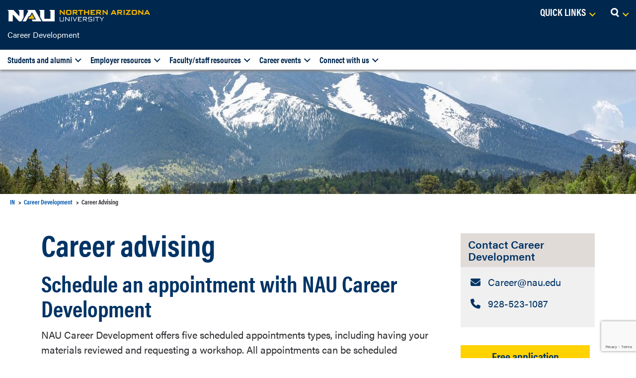

--- FILE ---
content_type: text/html; charset=UTF-8
request_url: https://in.nau.edu/career/career-advising/
body_size: 12270
content:

<!DOCTYPE html>
	<html lang="en-US">
		<head>
			<meta charset="UTF-8" />
			<meta name="viewport" content="width=device-width" />
			<title>Career Advising | Career Development</title>
	<style>img:is([sizes="auto" i], [sizes^="auto," i]) { contain-intrinsic-size: 3000px 1500px }</style>
	
<!-- NAU Core Plugin - Google Tag Manager -->
<script>
    window.dataLayer = window.dataLayer || [];

    dataLayer.push({
        "event": "data-layer-loaded",
        "cmsPlatform": String("wordpress"),
        "contentGroupTier1": String("None"),
        "contentGroupTier2": String("Career Development"),
        "contentGroupTier3": String("Career Development"),
        "contentGroupTier4": undefined,
        "contentGroupTier5": undefined,
		"pageType" : undefined,
        "siteCodeVersion": String("1.1.95") });
</script>
<!-- Google Tag Manager -->
<script>
    (function(w,d,s,l,i){w[l]=w[l]||[];w[l].push({'gtm.start':
    new Date().getTime(),event:'gtm.js'});var f=d.getElementsByTagName(s)[0],
    j=d.createElement(s),dl=l!='dataLayer'?'&l='+l:'';j.async=true;j.src=
    'https://www.googletagmanager.com/gtm.js?id='+i+dl;f.parentNode.insertBefore(j,f);
    })(window,document,'script','dataLayer','GTM-W5SR4XD');
</script>
<!-- End Google Tag Manager -->
<!-- END NAU Core Plugin - Google Tag Manager -->


<!-- The SEO Framework by Sybre Waaijer -->
<link rel="canonical" href="https://in.nau.edu/career/career-advising/" />
<meta name="description" content="NAU Career Development offers five scheduled appointments types, including having your materials reviewed and requesting a workshop. All appointments can be&#8230;" />
<meta property="og:type" content="website" />
<meta property="og:locale" content="en_US" />
<meta property="og:site_name" content="Career Development" />
<meta property="og:title" content="Career Advising | Career Development" />
<meta property="og:description" content="NAU Career Development offers five scheduled appointments types, including having your materials reviewed and requesting a workshop. All appointments can be scheduled through Handshake." />
<meta property="og:url" content="https://in.nau.edu/career/career-advising/" />
<meta property="og:image" content="https://in.nau.edu/wp-content/uploads/sites/204/san-francisco-peaks-seen-from-nau.jpg" />
<meta property="og:image:width" content="1280" />
<meta property="og:image:height" content="399" />
<meta name="twitter:card" content="summary_large_image" />
<meta name="twitter:title" content="Career Advising | Career Development" />
<meta name="twitter:description" content="NAU Career Development offers five scheduled appointments types, including having your materials reviewed and requesting a workshop. All appointments can be scheduled through Handshake." />
<meta name="twitter:image" content="https://in.nau.edu/wp-content/uploads/sites/204/san-francisco-peaks-seen-from-nau.jpg" />
<script type="application/ld+json">{
    "@context": "https://schema.org",
    "@graph": [
        {
            "@type": "WebSite",
            "@id": "https://in.nau.edu/career/#/schema/WebSite",
            "url": "https://in.nau.edu/career/",
            "name": "Career Development",
            "description": "Employment. Internships. Programming.",
            "inLanguage": "en-US",
            "potentialAction": {
                "@type": "SearchAction",
                "target": {
                    "@type": "EntryPoint",
                    "urlTemplate": "https://in.nau.edu/career/search/{search_term_string}/"
                },
                "query-input": "required name=search_term_string"
            },
            "publisher": {
                "@type": "Organization",
                "@id": "https://in.nau.edu/career/#/schema/Organization",
                "name": "Career Development",
                "url": "https://in.nau.edu/career/"
            }
        },
        {
            "@type": "WebPage",
            "@id": "https://in.nau.edu/career/career-advising/",
            "url": "https://in.nau.edu/career/career-advising/",
            "name": "Career Advising | Career Development",
            "description": "NAU Career Development offers five scheduled appointments types, including having your materials reviewed and requesting a workshop. All appointments can be&#8230;",
            "inLanguage": "en-US",
            "isPartOf": {
                "@id": "https://in.nau.edu/career/#/schema/WebSite"
            },
            "breadcrumb": {
                "@type": "BreadcrumbList",
                "@id": "https://in.nau.edu/career/#/schema/BreadcrumbList",
                "itemListElement": [
                    {
                        "@type": "ListItem",
                        "position": 1,
                        "item": "https://in.nau.edu/career/",
                        "name": "Career Development"
                    },
                    {
                        "@type": "ListItem",
                        "position": 2,
                        "name": "Career Advising"
                    }
                ]
            },
            "potentialAction": {
                "@type": "ReadAction",
                "target": "https://in.nau.edu/career/career-advising/"
            }
        }
    ]
}</script>
<!-- / The SEO Framework by Sybre Waaijer | 4.76ms meta | 0.09ms boot -->

<link rel='dns-prefetch' href='//www.google.com' />
<!-- NAU Core Plugin - Favicons -->
<link rel="apple-touch-icon" sizes="180x180" href="https://in.nau.edu/wp-content/plugins/nau-core/favicons/apple-touch-icon.png">
<link rel="icon" type="image/png" sizes="32x32" href="https://in.nau.edu/wp-content/plugins/nau-core/favicons/favicon-32x32.png">
<link rel="icon" type="image/png" sizes="16x16" href="https://in.nau.edu/wp-content/plugins/nau-core/favicons/favicon-16x16.png">
<link rel="manifest" href="https://in.nau.edu/wp-content/plugins/nau-core/favicons/manifest.json">
<link rel="mask-icon" href="https://in.nau.edu/wp-content/plugins/nau-core/favicons/safari-pinned-tab.svg" color="#003466">
<link rel="shortcut icon" href="https://in.nau.edu/wp-content/plugins/nau-core/favicons/favicon.ico">
<meta name="msapplication-config" content="https://in.nau.edu/wp-content/plugins/nau-core/favicons/browserconfig.xml">
<meta name="theme-color" content="#ffffff">
<!-- END NAU Core Plugin - Favicons -->
<!-- NAU Core Plugin - TypeKit -->
<!--
<script src="https://use.typekit.net/lwj6mlz.js"></script>
<script>try{Typekit.load({ async: true });}catch(e){}</script>
-->

<script>
    (function(d) {
        var config = {
            kitId: 'lwj6mlz',
            scriptTimeout: 3000,
            async: true
        },
        h=d.documentElement,t=setTimeout(function(){h.className=h.className.replace(/\bwf-loading\b/g,"")+" wf-inactive";},config.scriptTimeout),tk=d.createElement("script"),f=false,s=d.getElementsByTagName("script")[0],a;h.className+=" wf-loading";tk.src='https://use.typekit.net/'+config.kitId+'.js';tk.async=true;tk.onload=tk.onreadystatechange=function(){a=this.readyState;if(f||a&&a!="complete"&&a!="loaded")return;f=true;clearTimeout(t);try{Typekit.load(config)}catch(e){}};s.parentNode.insertBefore(tk,s)
    })(document);
</script>

<style>
    .wf-loading { opacity: 0; }
    .wf-active { opacity: 1; }
    .wf-inactive { opacity: 1; }
</style>
<!-- END NAU Core Plugin - TypeKit -->
<style id='wp-emoji-styles-inline-css' type='text/css'>

	img.wp-smiley, img.emoji {
		display: inline !important;
		border: none !important;
		box-shadow: none !important;
		height: 1em !important;
		width: 1em !important;
		margin: 0 0.07em !important;
		vertical-align: -0.1em !important;
		background: none !important;
		padding: 0 !important;
	}
</style>
<link rel='stylesheet' id='wp-block-library-css' href='https://in.nau.edu/career/wp-includes/css/dist/block-library/style.css?ver=6.8.3' type='text/css' media='all' />
<style id='classic-theme-styles-inline-css' type='text/css'>
/**
 * These rules are needed for backwards compatibility.
 * They should match the button element rules in the base theme.json file.
 */
.wp-block-button__link {
	color: #ffffff;
	background-color: #32373c;
	border-radius: 9999px; /* 100% causes an oval, but any explicit but really high value retains the pill shape. */

	/* This needs a low specificity so it won't override the rules from the button element if defined in theme.json. */
	box-shadow: none;
	text-decoration: none;

	/* The extra 2px are added to size solids the same as the outline versions.*/
	padding: calc(0.667em + 2px) calc(1.333em + 2px);

	font-size: 1.125em;
}

.wp-block-file__button {
	background: #32373c;
	color: #ffffff;
	text-decoration: none;
}

</style>
<style id='global-styles-inline-css' type='text/css'>
:root{--wp--preset--aspect-ratio--square: 1;--wp--preset--aspect-ratio--4-3: 4/3;--wp--preset--aspect-ratio--3-4: 3/4;--wp--preset--aspect-ratio--3-2: 3/2;--wp--preset--aspect-ratio--2-3: 2/3;--wp--preset--aspect-ratio--16-9: 16/9;--wp--preset--aspect-ratio--9-16: 9/16;--wp--preset--color--black: #000000;--wp--preset--color--cyan-bluish-gray: #abb8c3;--wp--preset--color--white: #ffffff;--wp--preset--color--pale-pink: #f78da7;--wp--preset--color--vivid-red: #cf2e2e;--wp--preset--color--luminous-vivid-orange: #ff6900;--wp--preset--color--luminous-vivid-amber: #fcb900;--wp--preset--color--light-green-cyan: #7bdcb5;--wp--preset--color--vivid-green-cyan: #00d084;--wp--preset--color--pale-cyan-blue: #8ed1fc;--wp--preset--color--vivid-cyan-blue: #0693e3;--wp--preset--color--vivid-purple: #9b51e0;--wp--preset--gradient--vivid-cyan-blue-to-vivid-purple: linear-gradient(135deg,rgba(6,147,227,1) 0%,rgb(155,81,224) 100%);--wp--preset--gradient--light-green-cyan-to-vivid-green-cyan: linear-gradient(135deg,rgb(122,220,180) 0%,rgb(0,208,130) 100%);--wp--preset--gradient--luminous-vivid-amber-to-luminous-vivid-orange: linear-gradient(135deg,rgba(252,185,0,1) 0%,rgba(255,105,0,1) 100%);--wp--preset--gradient--luminous-vivid-orange-to-vivid-red: linear-gradient(135deg,rgba(255,105,0,1) 0%,rgb(207,46,46) 100%);--wp--preset--gradient--very-light-gray-to-cyan-bluish-gray: linear-gradient(135deg,rgb(238,238,238) 0%,rgb(169,184,195) 100%);--wp--preset--gradient--cool-to-warm-spectrum: linear-gradient(135deg,rgb(74,234,220) 0%,rgb(151,120,209) 20%,rgb(207,42,186) 40%,rgb(238,44,130) 60%,rgb(251,105,98) 80%,rgb(254,248,76) 100%);--wp--preset--gradient--blush-light-purple: linear-gradient(135deg,rgb(255,206,236) 0%,rgb(152,150,240) 100%);--wp--preset--gradient--blush-bordeaux: linear-gradient(135deg,rgb(254,205,165) 0%,rgb(254,45,45) 50%,rgb(107,0,62) 100%);--wp--preset--gradient--luminous-dusk: linear-gradient(135deg,rgb(255,203,112) 0%,rgb(199,81,192) 50%,rgb(65,88,208) 100%);--wp--preset--gradient--pale-ocean: linear-gradient(135deg,rgb(255,245,203) 0%,rgb(182,227,212) 50%,rgb(51,167,181) 100%);--wp--preset--gradient--electric-grass: linear-gradient(135deg,rgb(202,248,128) 0%,rgb(113,206,126) 100%);--wp--preset--gradient--midnight: linear-gradient(135deg,rgb(2,3,129) 0%,rgb(40,116,252) 100%);--wp--preset--font-size--small: 13px;--wp--preset--font-size--medium: 20px;--wp--preset--font-size--large: 36px;--wp--preset--font-size--x-large: 42px;--wp--preset--spacing--20: 0.44rem;--wp--preset--spacing--30: 0.67rem;--wp--preset--spacing--40: 1rem;--wp--preset--spacing--50: 1.5rem;--wp--preset--spacing--60: 2.25rem;--wp--preset--spacing--70: 3.38rem;--wp--preset--spacing--80: 5.06rem;--wp--preset--shadow--natural: 6px 6px 9px rgba(0, 0, 0, 0.2);--wp--preset--shadow--deep: 12px 12px 50px rgba(0, 0, 0, 0.4);--wp--preset--shadow--sharp: 6px 6px 0px rgba(0, 0, 0, 0.2);--wp--preset--shadow--outlined: 6px 6px 0px -3px rgba(255, 255, 255, 1), 6px 6px rgba(0, 0, 0, 1);--wp--preset--shadow--crisp: 6px 6px 0px rgba(0, 0, 0, 1);}:where(.is-layout-flex){gap: 0.5em;}:where(.is-layout-grid){gap: 0.5em;}body .is-layout-flex{display: flex;}.is-layout-flex{flex-wrap: wrap;align-items: center;}.is-layout-flex > :is(*, div){margin: 0;}body .is-layout-grid{display: grid;}.is-layout-grid > :is(*, div){margin: 0;}:where(.wp-block-columns.is-layout-flex){gap: 2em;}:where(.wp-block-columns.is-layout-grid){gap: 2em;}:where(.wp-block-post-template.is-layout-flex){gap: 1.25em;}:where(.wp-block-post-template.is-layout-grid){gap: 1.25em;}.has-black-color{color: var(--wp--preset--color--black) !important;}.has-cyan-bluish-gray-color{color: var(--wp--preset--color--cyan-bluish-gray) !important;}.has-white-color{color: var(--wp--preset--color--white) !important;}.has-pale-pink-color{color: var(--wp--preset--color--pale-pink) !important;}.has-vivid-red-color{color: var(--wp--preset--color--vivid-red) !important;}.has-luminous-vivid-orange-color{color: var(--wp--preset--color--luminous-vivid-orange) !important;}.has-luminous-vivid-amber-color{color: var(--wp--preset--color--luminous-vivid-amber) !important;}.has-light-green-cyan-color{color: var(--wp--preset--color--light-green-cyan) !important;}.has-vivid-green-cyan-color{color: var(--wp--preset--color--vivid-green-cyan) !important;}.has-pale-cyan-blue-color{color: var(--wp--preset--color--pale-cyan-blue) !important;}.has-vivid-cyan-blue-color{color: var(--wp--preset--color--vivid-cyan-blue) !important;}.has-vivid-purple-color{color: var(--wp--preset--color--vivid-purple) !important;}.has-black-background-color{background-color: var(--wp--preset--color--black) !important;}.has-cyan-bluish-gray-background-color{background-color: var(--wp--preset--color--cyan-bluish-gray) !important;}.has-white-background-color{background-color: var(--wp--preset--color--white) !important;}.has-pale-pink-background-color{background-color: var(--wp--preset--color--pale-pink) !important;}.has-vivid-red-background-color{background-color: var(--wp--preset--color--vivid-red) !important;}.has-luminous-vivid-orange-background-color{background-color: var(--wp--preset--color--luminous-vivid-orange) !important;}.has-luminous-vivid-amber-background-color{background-color: var(--wp--preset--color--luminous-vivid-amber) !important;}.has-light-green-cyan-background-color{background-color: var(--wp--preset--color--light-green-cyan) !important;}.has-vivid-green-cyan-background-color{background-color: var(--wp--preset--color--vivid-green-cyan) !important;}.has-pale-cyan-blue-background-color{background-color: var(--wp--preset--color--pale-cyan-blue) !important;}.has-vivid-cyan-blue-background-color{background-color: var(--wp--preset--color--vivid-cyan-blue) !important;}.has-vivid-purple-background-color{background-color: var(--wp--preset--color--vivid-purple) !important;}.has-black-border-color{border-color: var(--wp--preset--color--black) !important;}.has-cyan-bluish-gray-border-color{border-color: var(--wp--preset--color--cyan-bluish-gray) !important;}.has-white-border-color{border-color: var(--wp--preset--color--white) !important;}.has-pale-pink-border-color{border-color: var(--wp--preset--color--pale-pink) !important;}.has-vivid-red-border-color{border-color: var(--wp--preset--color--vivid-red) !important;}.has-luminous-vivid-orange-border-color{border-color: var(--wp--preset--color--luminous-vivid-orange) !important;}.has-luminous-vivid-amber-border-color{border-color: var(--wp--preset--color--luminous-vivid-amber) !important;}.has-light-green-cyan-border-color{border-color: var(--wp--preset--color--light-green-cyan) !important;}.has-vivid-green-cyan-border-color{border-color: var(--wp--preset--color--vivid-green-cyan) !important;}.has-pale-cyan-blue-border-color{border-color: var(--wp--preset--color--pale-cyan-blue) !important;}.has-vivid-cyan-blue-border-color{border-color: var(--wp--preset--color--vivid-cyan-blue) !important;}.has-vivid-purple-border-color{border-color: var(--wp--preset--color--vivid-purple) !important;}.has-vivid-cyan-blue-to-vivid-purple-gradient-background{background: var(--wp--preset--gradient--vivid-cyan-blue-to-vivid-purple) !important;}.has-light-green-cyan-to-vivid-green-cyan-gradient-background{background: var(--wp--preset--gradient--light-green-cyan-to-vivid-green-cyan) !important;}.has-luminous-vivid-amber-to-luminous-vivid-orange-gradient-background{background: var(--wp--preset--gradient--luminous-vivid-amber-to-luminous-vivid-orange) !important;}.has-luminous-vivid-orange-to-vivid-red-gradient-background{background: var(--wp--preset--gradient--luminous-vivid-orange-to-vivid-red) !important;}.has-very-light-gray-to-cyan-bluish-gray-gradient-background{background: var(--wp--preset--gradient--very-light-gray-to-cyan-bluish-gray) !important;}.has-cool-to-warm-spectrum-gradient-background{background: var(--wp--preset--gradient--cool-to-warm-spectrum) !important;}.has-blush-light-purple-gradient-background{background: var(--wp--preset--gradient--blush-light-purple) !important;}.has-blush-bordeaux-gradient-background{background: var(--wp--preset--gradient--blush-bordeaux) !important;}.has-luminous-dusk-gradient-background{background: var(--wp--preset--gradient--luminous-dusk) !important;}.has-pale-ocean-gradient-background{background: var(--wp--preset--gradient--pale-ocean) !important;}.has-electric-grass-gradient-background{background: var(--wp--preset--gradient--electric-grass) !important;}.has-midnight-gradient-background{background: var(--wp--preset--gradient--midnight) !important;}.has-small-font-size{font-size: var(--wp--preset--font-size--small) !important;}.has-medium-font-size{font-size: var(--wp--preset--font-size--medium) !important;}.has-large-font-size{font-size: var(--wp--preset--font-size--large) !important;}.has-x-large-font-size{font-size: var(--wp--preset--font-size--x-large) !important;}
:where(.wp-block-post-template.is-layout-flex){gap: 1.25em;}:where(.wp-block-post-template.is-layout-grid){gap: 1.25em;}
:where(.wp-block-columns.is-layout-flex){gap: 2em;}:where(.wp-block-columns.is-layout-grid){gap: 2em;}
:root :where(.wp-block-pullquote){font-size: 1.5em;line-height: 1.6;}
</style>
<link rel='stylesheet' id='app_service_email-css' href='https://in.nau.edu/wp-content/plugins/app-service-email/public/css/app_service_email-public.css?ver=1.2.1' type='text/css' media='all' />
<link rel='stylesheet' id='enterprise-plus-css-css' href='https://in.nau.edu/wp-content/plugins/nau-enterprise-plus/css/enterprise-plus.css?ver=6.8.3' type='text/css' media='all' />
<link rel='stylesheet' id='megamenu-css' href='https://in.nau.edu/wp-content/uploads/sites/204/maxmegamenu/style.css?ver=f85381' type='text/css' media='all' />
<link rel='stylesheet' id='dashicons-css' href='https://in.nau.edu/career/wp-includes/css/dashicons.css?ver=6.8.3' type='text/css' media='all' />
<link rel='stylesheet' id='selectWoo-css' href='https://in.nau.edu/wp-content/themes/nau-enterprise/vendor/selectWoo/selectWoo.css?ver=1.1.95' type='text/css' media='all' />
<link rel='stylesheet' id='site-admin-css' href='https://in.nau.edu/wp-content/themes/nau-enterprise/css/site-admin.css?ver=1.1.95' type='text/css' media='all' />
<link rel='stylesheet' id='fontawesome-css' href='https://in.nau.edu/wp-content/themes/nau-enterprise/vendor/fontawesome/fontawesome.css?ver=1.1.95' type='text/css' media='all' />
<link rel='stylesheet' id='fa-brands-css' href='https://in.nau.edu/wp-content/themes/nau-enterprise/vendor/fontawesome/brands.css?ver=1.1.95' type='text/css' media='all' />
<link rel='stylesheet' id='fa-duotone-css' href='https://in.nau.edu/wp-content/themes/nau-enterprise/vendor/fontawesome/duotone.css?ver=1.1.95' type='text/css' media='all' />
<link rel='stylesheet' id='fa-light-css' href='https://in.nau.edu/wp-content/themes/nau-enterprise/vendor/fontawesome/light.css?ver=1.1.95' type='text/css' media='all' />
<link rel='stylesheet' id='fa-regular-css' href='https://in.nau.edu/wp-content/themes/nau-enterprise/vendor/fontawesome/regular.css?ver=1.1.95' type='text/css' media='all' />
<link rel='stylesheet' id='fa-solid-css' href='https://in.nau.edu/wp-content/themes/nau-enterprise/vendor/fontawesome/solid.css?ver=1.1.95' type='text/css' media='all' />
<link rel='stylesheet' id='normalize.css-css' href='https://in.nau.edu/wp-content/themes/nau-enterprise/vendor/normalize.css/normalize.css?ver=1.1.95' type='text/css' media='all' />
<link rel='stylesheet' id='site-css' href='https://in.nau.edu/wp-content/themes/nau-enterprise/css/site.css?ver=1.1.95' type='text/css' media='all' />
<link rel='stylesheet' id='tablepress-default-css' href='https://in.nau.edu/wp-content/plugins/tablepress/css/build/default.css?ver=3.2.3' type='text/css' media='all' />
<script type="text/javascript" src="https://in.nau.edu/career/wp-includes/js/jquery/jquery.js?ver=3.7.1" id="jquery-core-js"></script>
<script type="text/javascript" src="https://in.nau.edu/career/wp-includes/js/jquery/jquery-migrate.js?ver=3.4.1" id="jquery-migrate-js"></script>
<script type="text/javascript" src="https://in.nau.edu/wp-content/plugins/app-service-email/public/js/app_service_email-public.js?ver=1.2.1" id="app_service_email-js"></script>
<script type="text/javascript" src="https://in.nau.edu/wp-content/plugins/nau-enterprise-plus/enterprise-plus-landing-page-mode.js?ver=6.8.3" id="landing-page-mode-script-js"></script>
<link rel="https://api.w.org/" href="https://in.nau.edu/career/wp-json/" /><link rel="alternate" title="JSON" type="application/json" href="https://in.nau.edu/career/wp-json/wp/v2/pages/3750" /><link rel="EditURI" type="application/rsd+xml" title="RSD" href="https://in.nau.edu/career/xmlrpc.php?rsd" />
<link rel="alternate" title="oEmbed (JSON)" type="application/json+oembed" href="https://in.nau.edu/career/wp-json/oembed/1.0/embed?url=https%3A%2F%2Fin.nau.edu%2Fcareer%2Fcareer-advising%2F" />
<link rel="alternate" title="oEmbed (XML)" type="text/xml+oembed" href="https://in.nau.edu/career/wp-json/oembed/1.0/embed?url=https%3A%2F%2Fin.nau.edu%2Fcareer%2Fcareer-advising%2F&#038;format=xml" />
<script type="text/javascript">
    /* NOTE : Use web server to view HTML files as real-time update will not work if you directly open the HTML file in the browser. */
    (function(d, m){
      var kommunicateSettings = {"appId":"1a06d584b8d0a14abcbe6383c41e19293","conversationTitle":"Louie Lumberjack","popupWidget":true,"automaticChatOpenOnNavigation":true};
      var s = document.createElement("script"); s.type = "text/javascript"; s.async = true;
      s.src = "https://widget.kommunicate.io/v2/kommunicate.app";
      var h = document.getElementsByTagName("head")[0]; h.appendChild(s);
      window.kommunicate = m; m._globals = kommunicateSettings;
    })(document, window.kommunicate || {});
</script>                    <style type="text/css">/** Mega Menu CSS: fs **/</style>
		</head>
		<body class="wp-singular page-template-default page page-id-3750 wp-theme-nau-enterprise advanced-page-attributes-use-default-hero advanced-page-attributes-headline-default mega-menu-department-menu">
			
<!-- Google Tag Manager (noscript) -->
<noscript>
    <iframe src="https://www.googletagmanager.com/ns.html?id=GTM-W5SR4XD" height="0" width="0" style="display:none;visibility:hidden"></iframe>
</noscript>
<!-- End Google Tag Manager (noscript) -->

<div id="top-nav-wrapper"><nav class="nau-header-container">
  <!-- Resources for the NAU header nav and footer nav located in nau-footer-nav -->
  <div id="js-nau-header"></div>
</nav><button class="mobile-nav-toggle">
			<i class="fa fa-bars" aria-hidden="true"></i>
			<span class="sr-only">Expand navigation</span>
		</button><nav class='nau-second-nav'><div class="page-title-container">

<!-- added 4.27 -->

    
<!-- end added 4.27 -->

    <span class="page-title">
        <a href="https://in.nau.edu/career">                    Career Development
                </a>    </span>
    <!-- <div id="page-title-arrow"></div> -->
    
    </div>
<div id="mega-menu-wrap-department-menu" class="mega-menu-wrap"><div class="mega-menu-toggle"><div class="mega-toggle-blocks-left"></div><div class="mega-toggle-blocks-center"></div><div class="mega-toggle-blocks-right"><div class='mega-toggle-block mega-menu-toggle-block mega-toggle-block-1' id='mega-toggle-block-1' tabindex='0'><span class='mega-toggle-label' role='button' aria-expanded='false'><span class='mega-toggle-label-closed'>MENU</span><span class='mega-toggle-label-open'>MENU</span></span></div></div></div><ul id="mega-menu-department-menu" class="mega-menu max-mega-menu mega-menu-horizontal mega-no-js" data-event="hover_intent" data-effect="fade_up" data-effect-speed="200" data-effect-mobile="disabled" data-effect-speed-mobile="0" data-mobile-force-width="false" data-second-click="go" data-document-click="collapse" data-vertical-behaviour="standard" data-breakpoint="600" data-unbind="true" data-mobile-state="collapse_all" data-mobile-direction="vertical" data-hover-intent-timeout="300" data-hover-intent-interval="100"><li class="mega-menu-item mega-menu-item-type-custom mega-menu-item-object-custom mega-menu-item-has-children mega-menu-megamenu mega-align-bottom-left mega-menu-megamenu mega-menu-item-4367" id="mega-menu-item-4367"><a class="mega-menu-link" href="#" aria-expanded="false" tabindex="0">Students and alumni<span class="mega-indicator" aria-hidden="true"></span></a>
<ul class="mega-sub-menu">
<li class="mega-menu-item mega-menu-item-type-custom mega-menu-item-object-custom mega-menu-item-has-children mega-menu-column-standard mega-menu-columns-1-of-3 mega-menu-item-4405" style="--columns:3; --span:1" id="mega-menu-item-4405"><a class="mega-menu-link" href="#">Career readiness and preparation<span class="mega-indicator" aria-hidden="true"></span></a>
	<ul class="mega-sub-menu">
<li class="mega-menu-item mega-menu-item-type-post_type mega-menu-item-object-page mega-menu-item-4490" id="mega-menu-item-4490"><a class="mega-menu-link" href="https://in.nau.edu/career/application-materials/">Application materials and free review</a></li><li class="mega-menu-item mega-menu-item-type-post_type mega-menu-item-object-page mega-menu-item-4409" id="mega-menu-item-4409"><a class="mega-menu-link" href="https://in.nau.edu/career/graduate-school/">Grad school and test prep</a></li><li class="mega-menu-item mega-menu-item-type-post_type mega-menu-item-object-page mega-menu-item-4407" id="mega-menu-item-4407"><a class="mega-menu-link" href="https://in.nau.edu/career/interviewing/">Interviewing</a></li><li class="mega-menu-item mega-menu-item-type-post_type mega-menu-item-object-page mega-menu-item-5417" id="mega-menu-item-5417"><a class="mega-menu-link" href="https://in.nau.edu/career/career-exploration/">Major and career exploration</a></li>	</ul>
</li><li class="mega-menu-item mega-menu-item-type-custom mega-menu-item-object-custom mega-menu-item-has-children mega-menu-column-standard mega-menu-columns-1-of-3 mega-menu-item-5419" style="--columns:3; --span:1" id="mega-menu-item-5419"><a class="mega-menu-link" href="#">Work on campus<span class="mega-indicator" aria-hidden="true"></span></a>
	<ul class="mega-sub-menu">
<li class="mega-menu-item mega-menu-item-type-post_type mega-menu-item-object-page mega-menu-item-4442" id="mega-menu-item-4442"><a class="mega-menu-link" href="https://in.nau.edu/career/performance-management/">Performance management</a></li><li class="mega-menu-item mega-menu-item-type-post_type mega-menu-item-object-page mega-menu-item-4600" id="mega-menu-item-4600"><a class="mega-menu-link" href="https://in.nau.edu/career/student-employment-resources/">Student employee forms &amp; resources</a></li><li class="mega-menu-item mega-menu-item-type-post_type mega-menu-item-object-page mega-menu-item-4435" id="mega-menu-item-4435"><a class="mega-menu-link" href="https://in.nau.edu/career/student-employees/">Student employment at NAU</a></li><li class="mega-menu-item mega-menu-item-type-post_type mega-menu-item-object-page mega-menu-item-4439" id="mega-menu-item-4439"><a class="mega-menu-link" href="https://in.nau.edu/career/student-employment-handbook/">Student employment handbook</a></li>	</ul>
</li><li class="mega-menu-item mega-menu-item-type-custom mega-menu-item-object-custom mega-menu-item-has-children mega-menu-column-standard mega-menu-columns-1-of-3 mega-menu-item-4471" style="--columns:3; --span:1" id="mega-menu-item-4471"><a class="mega-menu-link" href="#">Student resources<span class="mega-indicator" aria-hidden="true"></span></a>
	<ul class="mega-sub-menu">
<li class="mega-menu-item mega-menu-item-type-post_type mega-menu-item-object-page mega-menu-item-5982" id="mega-menu-item-5982"><a class="mega-menu-link" href="https://in.nau.edu/career/closet/">Career Closet</a></li><li class="mega-menu-item mega-menu-item-type-post_type mega-menu-item-object-page mega-menu-item-5106" id="mega-menu-item-5106"><a class="mega-menu-link" href="https://in.nau.edu/career/financial-wellness/">Financial wellness</a></li><li class="mega-menu-item mega-menu-item-type-custom mega-menu-item-object-custom mega-menu-item-4473" id="mega-menu-item-4473"><a class="mega-menu-link" href="https://in.nau.edu/career/handshake/">Handshake</a></li><li class="mega-menu-item mega-menu-item-type-custom mega-menu-item-object-custom mega-menu-item-4437" id="mega-menu-item-4437"><a class="mega-menu-link" href="https://nau.joinhandshake.com/appointments">Meet with a Career Specialist</a></li><li class="mega-menu-item mega-menu-item-type-post_type mega-menu-item-object-page mega-menu-item-4372" id="mega-menu-item-4372"><a class="mega-menu-link" href="https://in.nau.edu/career/career-steps/">Online self-paced learning</a></li><li class="mega-menu-item mega-menu-item-type-post_type mega-menu-item-object-page mega-menu-item-4370" id="mega-menu-item-4370"><a class="mega-menu-link" href="https://in.nau.edu/career/workshop-request/">Request a workshop or presentation</a></li>	</ul>
</li><li class="mega-menu-item mega-menu-item-type-custom mega-menu-item-object-custom mega-menu-item-has-children mega-menu-column-standard mega-menu-columns-1-of-3 mega-menu-clear mega-menu-item-4414" style="--columns:3; --span:1" id="mega-menu-item-4414"><a class="mega-menu-link" href="http://nau.joinhandshake.com/">Find a job<span class="mega-indicator" aria-hidden="true"></span></a>
	<ul class="mega-sub-menu">
<li class="mega-menu-item mega-menu-item-type-post_type mega-menu-item-object-page mega-menu-item-5760" id="mega-menu-item-5760"><a class="mega-menu-link" href="https://in.nau.edu/career/events/">Career, job and internship fairs</a></li><li class="mega-menu-item mega-menu-item-type-custom mega-menu-item-object-custom mega-menu-item-4425" id="mega-menu-item-4425"><a class="mega-menu-link" href="https://nau.edu/office-of-scholarships-and-financial-aid/understanding-federal-work-study-student-wage-positions/">Federal work-study program</a></li><li class="mega-menu-item mega-menu-item-type-post_type mega-menu-item-object-page mega-menu-item-4408" id="mega-menu-item-4408"><a class="mega-menu-link" href="https://in.nau.edu/career/job-search-strategies/">Job search strategies</a></li>	</ul>
</li><li class="mega-menu-item mega-menu-item-type-custom mega-menu-item-object-custom mega-menu-item-has-children mega-menu-column-standard mega-menu-columns-1-of-3 mega-menu-item-4415" style="--columns:3; --span:1" id="mega-menu-item-4415"><a class="mega-menu-link" href="#">After NAU<span class="mega-indicator" aria-hidden="true"></span></a>
	<ul class="mega-sub-menu">
<li class="mega-menu-item mega-menu-item-type-custom mega-menu-item-object-custom mega-menu-item-5436" id="mega-menu-item-5436"><a class="mega-menu-link" href="https://www.linkedin.com/school/northern-arizona-university/people/">NAU LinkedIn alumni finder</a></li><li class="mega-menu-item mega-menu-item-type-custom mega-menu-item-object-custom mega-menu-item-4417" id="mega-menu-item-4417"><a class="mega-menu-link" href="https://www.foundationnau.org/s/1898/custom19/home.aspx?gid=2">Stay connected with NAU</a></li><li class="mega-menu-item mega-menu-item-type-custom mega-menu-item-object-custom mega-menu-item-5779" id="mega-menu-item-5779"><a class="mega-menu-link" href="https://securelb.imodules.com/s/1898/custom19/interior.aspx?sid=1898&#038;gid=2&#038;pgid=926&#038;cid=2472">Update contact information</a></li><li class="mega-menu-item mega-menu-item-type-custom mega-menu-item-object-custom mega-menu-item-4419" id="mega-menu-item-4419"><a class="mega-menu-link" href="https://in.nau.edu/human-resources/current-job-openings/">Work at NAU</a></li>	</ul>
</li><li class="mega-menu-item mega-menu-item-type-post_type mega-menu-item-object-page mega-menu-item-has-children mega-menu-column-standard mega-menu-columns-1-of-3 mega-menu-item-5446" style="--columns:3; --span:1" id="mega-menu-item-5446"><a class="mega-menu-link" href="https://in.nau.edu/career/internship-resources-for-students/">Internships<span class="mega-indicator" aria-hidden="true"></span></a>
	<ul class="mega-sub-menu">
<li class="mega-menu-item mega-menu-item-type-post_type mega-menu-item-object-page mega-menu-item-4505" id="mega-menu-item-4505"><a class="mega-menu-link" href="https://in.nau.edu/career/departmental-internship-contacts/">Departmental internship contacts</a></li><li class="mega-menu-item mega-menu-item-type-post_type mega-menu-item-object-page mega-menu-item-4431" id="mega-menu-item-4431"><a class="mega-menu-link" href="https://in.nau.edu/career/find-an-internship/">Find an internship</a></li><li class="mega-menu-item mega-menu-item-type-post_type mega-menu-item-object-page mega-menu-item-5474" id="mega-menu-item-5474"><a class="mega-menu-link" href="https://in.nau.edu/career/partnered-internships/">Partnered internships</a></li>	</ul>
</li></ul>
</li><li class="mega-menu-item mega-menu-item-type-custom mega-menu-item-object-custom mega-menu-item-has-children mega-menu-megamenu mega-align-bottom-left mega-menu-megamenu mega-menu-item-4455" id="mega-menu-item-4455"><a class="mega-menu-link" href="#" aria-expanded="false" tabindex="0">Employer resources<span class="mega-indicator" aria-hidden="true"></span></a>
<ul class="mega-sub-menu">
<li class="mega-menu-item mega-menu-item-type-post_type mega-menu-item-object-page mega-menu-column-standard mega-menu-columns-1-of-1 mega-menu-item-4459" style="--columns:1; --span:1" id="mega-menu-item-4459"><a class="mega-menu-link" href="https://in.nau.edu/career/internship-resources-for-employers/">Internships</a></li><li class="mega-menu-item mega-menu-item-type-post_type mega-menu-item-object-page mega-menu-column-standard mega-menu-columns-1-of-1 mega-menu-clear mega-menu-item-4463" style="--columns:1; --span:1" id="mega-menu-item-4463"><a class="mega-menu-link" href="https://in.nau.edu/career/off-campus-employers/">Off-campus employers</a></li><li class="mega-menu-item mega-menu-item-type-post_type mega-menu-item-object-page mega-menu-column-standard mega-menu-columns-1-of-1 mega-menu-clear mega-menu-item-4456" style="--columns:1; --span:1" id="mega-menu-item-4456"><a class="mega-menu-link" href="https://in.nau.edu/career/on-campus-employers/">On-campus employers</a></li></ul>
</li><li class="mega-menu-item mega-menu-item-type-custom mega-menu-item-object-custom mega-menu-item-has-children mega-menu-megamenu mega-align-bottom-left mega-menu-megamenu mega-menu-item-5426" id="mega-menu-item-5426"><a class="mega-menu-link" href="#" aria-expanded="false" tabindex="0">Faculty/staff resources<span class="mega-indicator" aria-hidden="true"></span></a>
<ul class="mega-sub-menu">
<li class="mega-menu-item mega-menu-item-type-post_type mega-menu-item-object-page mega-menu-column-standard mega-menu-columns-1-of-1 mega-menu-item-5425" style="--columns:1; --span:1" id="mega-menu-item-5425"><a class="mega-menu-link" href="https://in.nau.edu/career/career-ready/">Integrating career into curriculum</a></li><li class="mega-menu-item mega-menu-item-type-post_type mega-menu-item-object-page mega-menu-column-standard mega-menu-columns-1-of-1 mega-menu-clear mega-menu-item-5458" style="--columns:1; --span:1" id="mega-menu-item-5458"><a class="mega-menu-link" href="https://in.nau.edu/career/internship-resources-for-faculty-and-staff/">Internship resources for faculty and staff</a></li></ul>
</li><li class="mega-menu-item mega-menu-item-type-custom mega-menu-item-object-custom mega-menu-item-has-children mega-menu-megamenu mega-align-bottom-left mega-menu-megamenu mega-menu-item-4461" id="mega-menu-item-4461"><a class="mega-menu-link" aria-expanded="false" tabindex="0">Career events<span class="mega-indicator" aria-hidden="true"></span></a>
<ul class="mega-sub-menu">
<li class="mega-menu-item mega-menu-item-type-post_type mega-menu-item-object-page mega-menu-item-has-children mega-menu-column-standard mega-menu-columns-1-of-2 mega-menu-item-5728" style="--columns:2; --span:1" id="mega-menu-item-5728"><a class="mega-menu-link" href="https://in.nau.edu/career/events/">Career Development Office - all majors career events<span class="mega-indicator" aria-hidden="true"></span></a>
	<ul class="mega-sub-menu">
<li class="mega-menu-item mega-menu-item-type-post_type mega-menu-item-object-page mega-menu-item-5729" id="mega-menu-item-5729"><a class="mega-menu-link" href="https://in.nau.edu/career/career-corner/">Career Corner</a></li><li class="mega-menu-item mega-menu-item-type-post_type mega-menu-item-object-page mega-menu-item-5622" id="mega-menu-item-5622"><a class="mega-menu-link" href="https://in.nau.edu/career/career-fairs/">Career &amp; Graduate School Fairs</a></li><li class="mega-menu-item mega-menu-item-type-post_type mega-menu-item-object-page mega-menu-item-5753" id="mega-menu-item-5753"><a class="mega-menu-link" href="https://in.nau.edu/career/ptof/">Part-Time Opportunities Fair</a></li>	</ul>
</li><li class="mega-menu-item mega-menu-item-type-post_type mega-menu-item-object-page mega-menu-column-standard mega-menu-columns-1-of-2 mega-menu-item-5621" style="--columns:2; --span:1" id="mega-menu-item-5621"><a class="mega-menu-link" href="https://in.nau.edu/career/industry-specific-events/">Industry-specific career events</a></li></ul>
</li><li class="mega-menu-item mega-menu-item-type-custom mega-menu-item-object-custom mega-menu-item-has-children mega-menu-megamenu mega-align-bottom-left mega-menu-megamenu mega-menu-item-4480" id="mega-menu-item-4480"><a class="mega-menu-link" href="#" aria-expanded="false" tabindex="0">Connect with us<span class="mega-indicator" aria-hidden="true"></span></a>
<ul class="mega-sub-menu">
<li class="mega-menu-item mega-menu-item-type-custom mega-menu-item-object-custom mega-menu-column-standard mega-menu-columns-1-of-1 mega-menu-item-4483" style="--columns:1; --span:1" id="mega-menu-item-4483"><a class="mega-menu-link" href="https://nau.joinhandshake.com/appointments">Make an appointment</a></li><li class="mega-menu-item mega-menu-item-type-custom mega-menu-item-object-custom mega-menu-column-standard mega-menu-columns-1-of-1 mega-menu-clear mega-menu-item-4484" style="--columns:1; --span:1" id="mega-menu-item-4484"><a class="mega-menu-link" href="https://in.nau.edu/career/workshop-request-form/">Request a workshop</a></li><li class="mega-menu-item mega-menu-item-type-custom mega-menu-item-object-custom mega-menu-column-standard mega-menu-columns-1-of-1 mega-menu-clear mega-menu-item-4481" style="--columns:1; --span:1" id="mega-menu-item-4481"><a class="mega-menu-link" href="https://directory.nau.edu/departments?id=20150">Staff directory</a></li><li class="mega-menu-item mega-menu-item-type-custom mega-menu-item-object-custom mega-menu-column-standard mega-menu-columns-1-of-1 mega-menu-clear mega-menu-item-4482" style="--columns:1; --span:1" id="mega-menu-item-4482"><a class="mega-menu-link" href="https://nau.co1.qualtrics.com/jfe/form/SV_etDKu0XyBLuHwnY">Submit your resume for review</a></li></ul>
</li></ul></div></nav></div><div class="banner-image">
    <script src="https://use.typekit.net/idc6zji.js"></script>
    <script>try { Typekit.load({ async: true }); } catch (e) { }</script>
    <style>

        div.home-banner-image,
        div#big-video {
            background-image: url('https://in.nau.edu/wp-content/uploads/sites/204/san-francisco-peaks-seen-from-nau-1280x360.jpg');
        }

        @media (-webkit-min-device-pixel-ratio: 1.5), (min-resolution: 144dpi) {
            div.home-banner-image,
            div#big-video {
                background-image: url('https://in.nau.edu/wp-content/uploads/sites/204/san-francisco-peaks-seen-from-nau.jpg');
            }
        }

        @media screen and (min-width: 1440px) {
            div.home-banner-image,
            div#big-video {
                background-image: url('https://in.nau.edu/wp-content/uploads/sites/204/san-francisco-peaks-seen-from-nau.jpg');
            }
        }

    </style>

            <div tabindex="0" id="banner-image-container" class="banner-image-container advanced-page-attributes-use-default-hero">
            	            		            <div id="home-banner-image" class="home-banner-image ">
		                		            </div>
					                
                    </div>
        <script>
            if ( document.getElementById('home-banner-image') ) {
                document.getElementById('home-banner-image').classList.add('initial');
            }
        </script>

        <div class="bread-crumb-container">
            <ul class="bread-slice">
                                <li>
                    <span class="parentLink">
                        <a class="breadcrumb-link" href="https://in.nau.edu">IN</a>
                        <!-- <span class="breadcrumb-slicer" aria-hidden="true" focusable="false">&gt;</span> -->
                    </span>
                </li>
                                <li>
                    <span class="parentLink">
                        <a class="breadcrumb-link" href="https://in.nau.edu/career">Career Development</a>
                        <!-- <span class="breadcrumb-slicer" aria-hidden="true" focusable="false">&gt;</span> -->
                    </span>
                </li>
                                <li>Career Advising</li>
            </ul>
                    </div>


            


    <script>
      jQuery(window).on("load", function(){
          jQuery('.mobile-nav-toggle').click(function(){
            jQuery(".nau-second-nav").toggleClass("mega-menu-open");
          });
      });
    </script>
</div>

<div class="site-container">
		<div class="site-inner">
		<div class="content-sidebar-wrap">
			<main id="main-content" class="content">
														<article id="post-3750" class="post-3750 page type-page status-publish has-post-thumbnail hentry">
												<div class="entry-content two-column">
							<div class="right-column"><!-- shortcode-right-column -->
<div class="shortcode-right-column" >
    <div class="shortcode-right-column__container">

<!-- shortcode-contact -->
<div class="shortcode-contact">
    <div class="contact-header">
        <h3>Contact Career Development</h3>
    </div>
    <div class="contact-body">
                <a href="mailto:Career@nau.edu" aria-label="Contact Career Development: Email Address" title="Email Address">
            <div class="contact-icon-container">
                <i class="fas fa-envelope" aria-hidden="true"></i>
                <span class="sr-only">Email:</span>
            </div>
            <div class="contact-email">Career&#8203;@nau.edu</div>
        </a>
                        <a href="tel:928-523-1087" aria-label="Contact Career Development: Telephone Number" title="Telephone Number">
            <div class="contact-icon-container">
                <i class="fas fa-phone" aria-hidden="true"></i>
                <span class="sr-only">Call:</span>
            </div>
            <div class="contact-phone">928-523-1087</div>
        </a>
            </div>
</div>



<!-- shortcode-button -->
<div class="shortcode-button shortcode-button--center">
      <a class="main-button" href="https://nau.co1.qualtrics.com/jfe/form/SV_etDKu0XyBLuHwnY" target="_blank">Free application materials review for undergraduate students</a>
  </div>


<div class="eplus-bg-color-row bg-color-extra-light-gray"><div class="eplus-bg-color-row-content">
<h4>Franke College of Business students</h4>
Receive assistance from the <a href="https://in.nau.edu/franke-career/">Franke Career Development</a> office directly.

</div></div>

</div>
</div>
</div><div class="left-column"><h1>Career advising</h1>
<h2>Schedule an appointment with NAU Career Development</h2>
<p>NAU Career Development offers five scheduled appointments types, including having your materials reviewed and requesting a workshop. All appointments can be scheduled through <a href="http://nau.joinhandshake.com" target="_blank" rel="noopener noreferrer">Handshake</a>.</p>
<h3>Assistance available with an appointment</h3>
<!-- shortcode-accordion -->
<div class="shortcode-accordion shortcode-accordion--closed" style="position: relative;" >
        <a class="shortcode-accordion__trigger" data-header="Career exploration_0" href="#">
      <div class="shortcode-accordion__header">
          <h4>Career exploration <span class="screen-reader-text">Accordion Closed</span></h4>
          <span class="shortcode-accordion__header__arrow"></span>
      </div>
    </a>
    <div class="shortcode-accordion__body">
        <!DOCTYPE html PUBLIC "-//W3C//DTD HTML 4.0 Transitional//EN" "http://www.w3.org/TR/REC-html40/loose.dtd">
<html><body>
<ul>
<li>Know what transferable skills are, provide examples of transferable skills, and identify strategies to build these skills.</li>
<li>Feel confident that you are able to identify your strengths, interests, and values, and begin to connect these to potential careers.</li>
<li>Feel confident in utilizing career and personality assessments to assess fit with careers and work environments.</li>
</ul>
</body></html>

    </div>
</div>

<!-- shortcode-accordion -->
<div class="shortcode-accordion shortcode-accordion--closed" style="position: relative;" >
        <a class="shortcode-accordion__trigger" data-header="Resume and cover letter reviews_0" href="#">
      <div class="shortcode-accordion__header">
          <h4>Resume and cover letter reviews <span class="screen-reader-text">Accordion Closed</span></h4>
          <span class="shortcode-accordion__header__arrow"></span>
      </div>
    </a>
    <div class="shortcode-accordion__body">
        <!DOCTYPE html PUBLIC "-//W3C//DTD HTML 4.0 Transitional//EN" "http://www.w3.org/TR/REC-html40/loose.dtd">
<html><body>
<ul>
<li>Identify and apply principles of high-quality resume design and formatting to your own resume.</li>
<li>Feel confident crafting bullet points (accomplishment statements) using strong verbs, quantifiable actions, and results.</li>
<li>Feel empowered to begin crafting a compelling Summary of Qualifications targeted towards desired jobs that reflect your skills, experience, and what makes you unique.</li>
</ul>
</body></html>

    </div>
</div>

<!-- shortcode-accordion -->
<div class="shortcode-accordion shortcode-accordion--closed" style="position: relative;" >
        <a class="shortcode-accordion__trigger" data-header="Internship exploration and resources_0" href="#">
      <div class="shortcode-accordion__header">
          <h4>Internship exploration and resources <span class="screen-reader-text">Accordion Closed</span></h4>
          <span class="shortcode-accordion__header__arrow"></span>
      </div>
    </a>
    <div class="shortcode-accordion__body">
        <!DOCTYPE html PUBLIC "-//W3C//DTD HTML 4.0 Transitional//EN" "http://www.w3.org/TR/REC-html40/loose.dtd">
<html><body>
<ul>
<li>Identify strengths, interests, and values, and begin to connect these to potential internships.</li>
<li>Feel confident identifying reputable online internship search sites and using them to find internships.</li>
<li>Identify the application materials you need to apply for internships.</li>
</ul>
</body></html>

    </div>
</div>

<!-- shortcode-accordion -->
<div class="shortcode-accordion shortcode-accordion--closed" style="position: relative;" >
        <a class="shortcode-accordion__trigger" data-header="Job search strategies_0" href="#">
      <div class="shortcode-accordion__header">
          <h4>Job search strategies <span class="screen-reader-text">Accordion Closed</span></h4>
          <span class="shortcode-accordion__header__arrow"></span>
      </div>
    </a>
    <div class="shortcode-accordion__body">
        <!DOCTYPE html PUBLIC "-//W3C//DTD HTML 4.0 Transitional//EN" "http://www.w3.org/TR/REC-html40/loose.dtd">
<html><body>
<ul>
<li>Feel confident about finding and using resources to match your strengths, interests, and values to various jobs.</li>
<li>Identify and locate reputable online job search sites.</li>
<li>Learn to use online tools, such as Glassdoor and LinkedIn, to investigate organizational culture.</li>
</ul>
</body></html>

    </div>
</div>

<!-- shortcode-accordion -->
<div class="shortcode-accordion shortcode-accordion--closed" style="position: relative;" >
        <a class="shortcode-accordion__trigger" data-header="Mock interviews_0" href="#">
      <div class="shortcode-accordion__header">
          <h4>Mock interviews <span class="screen-reader-text">Accordion Closed</span></h4>
          <span class="shortcode-accordion__header__arrow"></span>
      </div>
    </a>
    <div class="shortcode-accordion__body">
        <!DOCTYPE html PUBLIC "-//W3C//DTD HTML 4.0 Transitional//EN" "http://www.w3.org/TR/REC-html40/loose.dtd">
<html><body>
<ul>
<li>Use the STAR Method to identify your responses to behavioral interview questions and practice these responses.</li>
<li>Identify nervous habits and replace them with professional, confident body language.</li>
<li>Recognize appropriate and professional interview attire.</li>
</ul>
</body></html>

    </div>
</div>

</div>						</div>
					</article>
							</main>
		</div>
	</div>
</div>

<div id="simple-page-footer">
    <div class="spf-container">
                <div id="spf-left">
                        <h5>Welcome</h5>
                                    <div id="spf-location">
                <div id="spf-left-col1" style="display: none;">
                    <div id="spf-map"></div>
                </div>
                <div id="spf-left-col2">
                    <div class="spf-address-container">
                                                <div class="spf-location-container">
                            <h6>Location</h6>
                            <div>Room 242  Building 30</div>
                            <div class="building-name">University Union Fieldhouse</div>
                                                        <div>1050 S. Knoles Drive</div>
                            <div>Flagstaff, Arizona 86011</div>
                                                    </div>
                                                                        <div class="spf-mailing-container">
                            <h6>Mailing Address</h6>
                            <div>PO Box 6007</div>
                            <div>Flagstaff, Arizona 86011</div>
                        </div>
                                            </div>
                                    </div>
            </div>
                    </div>
        <div id="spf-right">
                        <div id="spf-contact" >
                                <div class="spf-email-container">
                    <h6>Email</h6>
                    <a href="mailto:career@nau.edu" alt="Email">career@nau.edu</a>
                </div>
                                                <div class="spf-phone-container">
                    <h6>Phone</h6>
                    <a href="tel:928-523-1087" alt="Phone">928-523-1087</a>
                    <div>
                        <a href="tel:" alt="Toll Free Phone"></a>
                    </div>
                </div>
                                            </div>
                                    <div id="spf-social">
                <h6>Social Media</h6>
                <div id="spf-social-icons">
                                                            <a href="https://www.facebook.com/NAUCareer/" aria-label="Visit us on Facebook" title="Visit us on Facebook">
                        <i class="fab fa-facebook" aria-hidden="true"></i>
                        <span class="sr-only">Facebook</span>
                    </a>
                                                            <a href="https://www.instagram.com/naucareer" aria-label="Visit us on Instagram" title="Visit us on Instagram">
                        <i class="fab fa-instagram" aria-hidden="true"></i>
                        <span class="sr-only">Instagram</span>
                    </a>
                                                            <a href="https://www.linkedin.com/groups/4282805" aria-label="Visit us on LinkedIn" title="Visit us on LinkedIn">
                        <i class="fab fa-linkedin" aria-hidden="true"></i>
                        <span class="sr-only">LinkedIn</span>
                    </a>
                                                            <a href="https://www.pinterest.com/naucareer/pins/" aria-label="Visit us on Pinterest" title="Visit us on Pinterest">
                        <i class="fab fa-pinterest" aria-hidden="true"></i>
                        <span class="sr-only">Pinterest</span>
                    </a>
                                                                            </div>
            </div>
                    </div>
            </div>
</div>
<footer class="nau-footer">
    <div id="js-nau-footer" data-analytics="false"></div>
    <!-- Required for the NAU header nav and footer nav -->
    <link rel="stylesheet" href="https://core.cdn.nau.edu/nauthemes/enterprise/header-footer.min.css" />
    <script src="https://core.cdn.nau.edu/nauthemes/enterprise/header-footer.min.js"></script>
</footer>

		<div class="wp-footer"><script type="speculationrules">
{"prefetch":[{"source":"document","where":{"and":[{"href_matches":"\/career\/*"},{"not":{"href_matches":["\/career\/wp-*.php","\/career\/wp-admin\/*","\/wp-content\/uploads\/sites\/204\/*","\/wp-content\/*","\/wp-content\/plugins\/*","\/wp-content\/themes\/nau-enterprise\/*","\/career\/*\\?(.+)"]}},{"not":{"selector_matches":"a[rel~=\"nofollow\"]"}},{"not":{"selector_matches":".no-prefetch, .no-prefetch a"}}]},"eagerness":"conservative"}]}
</script>
        <script type="text/javascript">
            jQuery(document).ready(function () {
                // Function to check hash and open corresponding accordion
                function checkHashAndOpenAccordion() {
                    setTimeout(function () {
                        var hash = window.location.hash.substr(1); // Get hash from URL
                        if (hash) {
                            // If hash is found, find corresponding accordion item
                            var accordionItem = jQuery('.shortcode-accordion[id="' + hash + '"]');
                            if (accordionItem.length) {
                                // If accordion item is found, open it
                                accordionItem.removeClass("shortcode-accordion--closed");
                                accordionItem.find('.screen-reader-text').text("Accordion Open");

                                // Calculate the height of the header
                                var headerHeight = jQuery('#top-nav-wrapper').outerHeight();

                                // Scroll to the accordion item, factoring in the header height
                                jQuery('html, body').animate({
                                    scrollTop: accordionItem.offset().top - headerHeight
                                }, 1000);
                            } else {
                                // Log to console if no matching ID found
                                console.log("No accordion id found matching hash: " + hash);
                            }
                        }
                    }, 1000); // adjust delay time (in milliseconds) as needed
                }
                checkHashAndOpenAccordion();
                window.addEventListener('hashchange', checkHashAndOpenAccordion);

                jQuery(".shortcode-accordion__trigger").click(function (event) {
                    event.preventDefault();
                    accordionContainer = jQuery(this).parents(".shortcode-accordion");
                    if (accordionContainer.parents('.shortcode-tab-container').length > 0) {
                        return;
                    }
                    if (accordionContainer.hasClass("shortcode-accordion--closed")) {
                        accordionContainer.removeClass("shortcode-accordion--closed");
                        jQuery(this).find('.screen-reader-text').text("Accordion Open");
                    }
                    else{
                        accordionContainer.addClass("shortcode-accordion--closed");
                        jQuery(this).find('.screen-reader-text').text("Accordion Closed");
                    }
                });
            });
        </script>
            <script type="text/javascript">
            jQuery(document).ready(function() {
                jQuery(".shortcode-tab__trigger, .shortcode-accordion__trigger").click(function(event) {
                    event.preventDefault();
                    var tabContainer = jQuery(this).parents('.shortcode-tab-container');
                    var tab = tabContainer.find('.shortcode-tab__trigger[data-header="' + jQuery(this).data("header") + '"]');
                    var accordion = tabContainer.find('.shortcode-accordion__trigger[data-header="' + jQuery(this).data("header") + '"]').parents('.shortcode-accordion');
                    if (accordion.length > 0) {
                        tabContainer.find('.shortcode-tab-header.selected').removeClass('selected').find('.screen-reader-text').text("Tab Closed");
                        tabContainer.find('.shortcode-accordion').addClass("shortcode-accordion--closed").find('.screen-reader-text').text("Accordion Closed");
                        accordion.removeClass("shortcode-accordion--closed").find('.screen-reader-text').text("Accordion Open");
                        tab.find('.shortcode-tab-header').addClass("selected").find('.screen-reader-text').text("Tab Open");
                    }
                    jQuery(this).focus();
                });
            });
        </script>
    <style id='core-block-supports-inline-css' type='text/css'>
/**
 * Core styles: block-supports
 */

</style>
<script type="text/javascript" src="https://in.nau.edu/wp-content/plugins/nau-enterprise-plus/slick.min.js?ver=1.8.1" id="slick-js-js"></script>
<script type="text/javascript" src="https://in.nau.edu/wp-content/plugins/nau-enterprise-plus/enterprise-plus-slider-frontend.js?ver=1" id="enterprise-plus-slider-frontend-js"></script>
<script type="text/javascript" src="https://in.nau.edu/wp-content/plugins/nau-enterprise-plus/enterprise-plus-vtabs-frontend.js?ver=1" id="enterprise-plus-vtabs-frontend-js"></script>
<script type="text/javascript" src="https://in.nau.edu/wp-content/plugins/nau-enterprise-plus/enterprise-plus-fullwidth-image-frontend.js?ver=1" id="enterprise-plus-fullwidth-image-js"></script>
<script type="text/javascript" src="https://in.nau.edu/wp-content/themes/nau-enterprise/vendor/selectWoo/selectWoo.js?ver=1.1.95" id="selectWoo-js"></script>
<script type="text/javascript" src="https://in.nau.edu/wp-content/themes/nau-enterprise/js/custom-forms.js?ver=1.1.95" id="custom forms script-js"></script>
<script type="text/javascript" src="https://in.nau.edu/wp-content/themes/nau-enterprise/js/site.js?ver=1.1.95" id="site-js"></script>
<script type="text/javascript" src="https://in.nau.edu/wp-content/themes/nau-enterprise/js/second-nav.js?ver=1.1.95" id="second-nav-script-js"></script>
<script type="text/javascript" src="https://in.nau.edu/wp-content/themes/nau-enterprise/js/alumni-shortcode.js?ver=1" id="alumni shortcode script-js"></script>
<script type="text/javascript" id="gforms_recaptcha_recaptcha-js-extra">
/* <![CDATA[ */
var gforms_recaptcha_recaptcha_strings = {"nonce":"52a49f7154","disconnect":"Disconnecting","change_connection_type":"Resetting","spinner":"https:\/\/in.nau.edu\/wp-content\/plugins\/gravityforms\/images\/spinner.svg","connection_type":"classic","disable_badge":"","change_connection_type_title":"Change Connection Type","change_connection_type_message":"Changing the connection type will delete your current settings.  Do you want to proceed?","disconnect_title":"Disconnect","disconnect_message":"Disconnecting from reCAPTCHA will delete your current settings.  Do you want to proceed?","site_key":"6LdbsIYUAAAAAJSP1qtFy3Dr0eT0dgwBPehCewFo"};
/* ]]> */
</script>
<script type="text/javascript" src="https://www.google.com/recaptcha/api.js?render=6LdbsIYUAAAAAJSP1qtFy3Dr0eT0dgwBPehCewFo&amp;ver=2.0.1" id="gforms_recaptcha_recaptcha-js" defer="defer" data-wp-strategy="defer"></script>
<script type="text/javascript" src="https://in.nau.edu/wp-content/plugins/gravityformsrecaptcha/js/frontend.js?ver=2.0.1" id="gforms_recaptcha_frontend-js" defer="defer" data-wp-strategy="defer"></script>
<script type="text/javascript" src="https://in.nau.edu/career/wp-includes/js/hoverIntent.js?ver=1.10.2" id="hoverIntent-js"></script>
<script type="text/javascript" src="https://in.nau.edu/wp-content/plugins/megamenu/js/maxmegamenu.js?ver=3.6.2" id="megamenu-js"></script>
</div>
		<script async="async" defer="defer" src="https://www.youvisit.com/tour/Embed/js3"></script><script> (function(w,d,t,u,n,a,m){w['MauticTrackingObject']=n; w[n]=w[n]||function(){(w[n].q=w[n].q||[]).push(arguments)},a=d.createElement(t), m=d.getElementsByTagName(t)[0];a.async=1;a.src=u;m.parentNode.insertBefore(a,m) })(window,document,'script','https://go.graduatecollege.nau.edu/mtc.js','mt'); mt('send', 'pageview'); </script>
	</body>
</html>
<!-- This website is like a Rocket, isn't it? Performance optimized by WP Rocket. Learn more: https://wp-rocket.me - Debug: cached@1768598380 -->

--- FILE ---
content_type: text/html; charset=utf-8
request_url: https://www.google.com/recaptcha/api2/anchor?ar=1&k=6LdbsIYUAAAAAJSP1qtFy3Dr0eT0dgwBPehCewFo&co=aHR0cHM6Ly9pbi5uYXUuZWR1OjQ0Mw..&hl=en&v=PoyoqOPhxBO7pBk68S4YbpHZ&size=invisible&anchor-ms=20000&execute-ms=30000&cb=79jgt5fx6dnr
body_size: 49152
content:
<!DOCTYPE HTML><html dir="ltr" lang="en"><head><meta http-equiv="Content-Type" content="text/html; charset=UTF-8">
<meta http-equiv="X-UA-Compatible" content="IE=edge">
<title>reCAPTCHA</title>
<style type="text/css">
/* cyrillic-ext */
@font-face {
  font-family: 'Roboto';
  font-style: normal;
  font-weight: 400;
  font-stretch: 100%;
  src: url(//fonts.gstatic.com/s/roboto/v48/KFO7CnqEu92Fr1ME7kSn66aGLdTylUAMa3GUBHMdazTgWw.woff2) format('woff2');
  unicode-range: U+0460-052F, U+1C80-1C8A, U+20B4, U+2DE0-2DFF, U+A640-A69F, U+FE2E-FE2F;
}
/* cyrillic */
@font-face {
  font-family: 'Roboto';
  font-style: normal;
  font-weight: 400;
  font-stretch: 100%;
  src: url(//fonts.gstatic.com/s/roboto/v48/KFO7CnqEu92Fr1ME7kSn66aGLdTylUAMa3iUBHMdazTgWw.woff2) format('woff2');
  unicode-range: U+0301, U+0400-045F, U+0490-0491, U+04B0-04B1, U+2116;
}
/* greek-ext */
@font-face {
  font-family: 'Roboto';
  font-style: normal;
  font-weight: 400;
  font-stretch: 100%;
  src: url(//fonts.gstatic.com/s/roboto/v48/KFO7CnqEu92Fr1ME7kSn66aGLdTylUAMa3CUBHMdazTgWw.woff2) format('woff2');
  unicode-range: U+1F00-1FFF;
}
/* greek */
@font-face {
  font-family: 'Roboto';
  font-style: normal;
  font-weight: 400;
  font-stretch: 100%;
  src: url(//fonts.gstatic.com/s/roboto/v48/KFO7CnqEu92Fr1ME7kSn66aGLdTylUAMa3-UBHMdazTgWw.woff2) format('woff2');
  unicode-range: U+0370-0377, U+037A-037F, U+0384-038A, U+038C, U+038E-03A1, U+03A3-03FF;
}
/* math */
@font-face {
  font-family: 'Roboto';
  font-style: normal;
  font-weight: 400;
  font-stretch: 100%;
  src: url(//fonts.gstatic.com/s/roboto/v48/KFO7CnqEu92Fr1ME7kSn66aGLdTylUAMawCUBHMdazTgWw.woff2) format('woff2');
  unicode-range: U+0302-0303, U+0305, U+0307-0308, U+0310, U+0312, U+0315, U+031A, U+0326-0327, U+032C, U+032F-0330, U+0332-0333, U+0338, U+033A, U+0346, U+034D, U+0391-03A1, U+03A3-03A9, U+03B1-03C9, U+03D1, U+03D5-03D6, U+03F0-03F1, U+03F4-03F5, U+2016-2017, U+2034-2038, U+203C, U+2040, U+2043, U+2047, U+2050, U+2057, U+205F, U+2070-2071, U+2074-208E, U+2090-209C, U+20D0-20DC, U+20E1, U+20E5-20EF, U+2100-2112, U+2114-2115, U+2117-2121, U+2123-214F, U+2190, U+2192, U+2194-21AE, U+21B0-21E5, U+21F1-21F2, U+21F4-2211, U+2213-2214, U+2216-22FF, U+2308-230B, U+2310, U+2319, U+231C-2321, U+2336-237A, U+237C, U+2395, U+239B-23B7, U+23D0, U+23DC-23E1, U+2474-2475, U+25AF, U+25B3, U+25B7, U+25BD, U+25C1, U+25CA, U+25CC, U+25FB, U+266D-266F, U+27C0-27FF, U+2900-2AFF, U+2B0E-2B11, U+2B30-2B4C, U+2BFE, U+3030, U+FF5B, U+FF5D, U+1D400-1D7FF, U+1EE00-1EEFF;
}
/* symbols */
@font-face {
  font-family: 'Roboto';
  font-style: normal;
  font-weight: 400;
  font-stretch: 100%;
  src: url(//fonts.gstatic.com/s/roboto/v48/KFO7CnqEu92Fr1ME7kSn66aGLdTylUAMaxKUBHMdazTgWw.woff2) format('woff2');
  unicode-range: U+0001-000C, U+000E-001F, U+007F-009F, U+20DD-20E0, U+20E2-20E4, U+2150-218F, U+2190, U+2192, U+2194-2199, U+21AF, U+21E6-21F0, U+21F3, U+2218-2219, U+2299, U+22C4-22C6, U+2300-243F, U+2440-244A, U+2460-24FF, U+25A0-27BF, U+2800-28FF, U+2921-2922, U+2981, U+29BF, U+29EB, U+2B00-2BFF, U+4DC0-4DFF, U+FFF9-FFFB, U+10140-1018E, U+10190-1019C, U+101A0, U+101D0-101FD, U+102E0-102FB, U+10E60-10E7E, U+1D2C0-1D2D3, U+1D2E0-1D37F, U+1F000-1F0FF, U+1F100-1F1AD, U+1F1E6-1F1FF, U+1F30D-1F30F, U+1F315, U+1F31C, U+1F31E, U+1F320-1F32C, U+1F336, U+1F378, U+1F37D, U+1F382, U+1F393-1F39F, U+1F3A7-1F3A8, U+1F3AC-1F3AF, U+1F3C2, U+1F3C4-1F3C6, U+1F3CA-1F3CE, U+1F3D4-1F3E0, U+1F3ED, U+1F3F1-1F3F3, U+1F3F5-1F3F7, U+1F408, U+1F415, U+1F41F, U+1F426, U+1F43F, U+1F441-1F442, U+1F444, U+1F446-1F449, U+1F44C-1F44E, U+1F453, U+1F46A, U+1F47D, U+1F4A3, U+1F4B0, U+1F4B3, U+1F4B9, U+1F4BB, U+1F4BF, U+1F4C8-1F4CB, U+1F4D6, U+1F4DA, U+1F4DF, U+1F4E3-1F4E6, U+1F4EA-1F4ED, U+1F4F7, U+1F4F9-1F4FB, U+1F4FD-1F4FE, U+1F503, U+1F507-1F50B, U+1F50D, U+1F512-1F513, U+1F53E-1F54A, U+1F54F-1F5FA, U+1F610, U+1F650-1F67F, U+1F687, U+1F68D, U+1F691, U+1F694, U+1F698, U+1F6AD, U+1F6B2, U+1F6B9-1F6BA, U+1F6BC, U+1F6C6-1F6CF, U+1F6D3-1F6D7, U+1F6E0-1F6EA, U+1F6F0-1F6F3, U+1F6F7-1F6FC, U+1F700-1F7FF, U+1F800-1F80B, U+1F810-1F847, U+1F850-1F859, U+1F860-1F887, U+1F890-1F8AD, U+1F8B0-1F8BB, U+1F8C0-1F8C1, U+1F900-1F90B, U+1F93B, U+1F946, U+1F984, U+1F996, U+1F9E9, U+1FA00-1FA6F, U+1FA70-1FA7C, U+1FA80-1FA89, U+1FA8F-1FAC6, U+1FACE-1FADC, U+1FADF-1FAE9, U+1FAF0-1FAF8, U+1FB00-1FBFF;
}
/* vietnamese */
@font-face {
  font-family: 'Roboto';
  font-style: normal;
  font-weight: 400;
  font-stretch: 100%;
  src: url(//fonts.gstatic.com/s/roboto/v48/KFO7CnqEu92Fr1ME7kSn66aGLdTylUAMa3OUBHMdazTgWw.woff2) format('woff2');
  unicode-range: U+0102-0103, U+0110-0111, U+0128-0129, U+0168-0169, U+01A0-01A1, U+01AF-01B0, U+0300-0301, U+0303-0304, U+0308-0309, U+0323, U+0329, U+1EA0-1EF9, U+20AB;
}
/* latin-ext */
@font-face {
  font-family: 'Roboto';
  font-style: normal;
  font-weight: 400;
  font-stretch: 100%;
  src: url(//fonts.gstatic.com/s/roboto/v48/KFO7CnqEu92Fr1ME7kSn66aGLdTylUAMa3KUBHMdazTgWw.woff2) format('woff2');
  unicode-range: U+0100-02BA, U+02BD-02C5, U+02C7-02CC, U+02CE-02D7, U+02DD-02FF, U+0304, U+0308, U+0329, U+1D00-1DBF, U+1E00-1E9F, U+1EF2-1EFF, U+2020, U+20A0-20AB, U+20AD-20C0, U+2113, U+2C60-2C7F, U+A720-A7FF;
}
/* latin */
@font-face {
  font-family: 'Roboto';
  font-style: normal;
  font-weight: 400;
  font-stretch: 100%;
  src: url(//fonts.gstatic.com/s/roboto/v48/KFO7CnqEu92Fr1ME7kSn66aGLdTylUAMa3yUBHMdazQ.woff2) format('woff2');
  unicode-range: U+0000-00FF, U+0131, U+0152-0153, U+02BB-02BC, U+02C6, U+02DA, U+02DC, U+0304, U+0308, U+0329, U+2000-206F, U+20AC, U+2122, U+2191, U+2193, U+2212, U+2215, U+FEFF, U+FFFD;
}
/* cyrillic-ext */
@font-face {
  font-family: 'Roboto';
  font-style: normal;
  font-weight: 500;
  font-stretch: 100%;
  src: url(//fonts.gstatic.com/s/roboto/v48/KFO7CnqEu92Fr1ME7kSn66aGLdTylUAMa3GUBHMdazTgWw.woff2) format('woff2');
  unicode-range: U+0460-052F, U+1C80-1C8A, U+20B4, U+2DE0-2DFF, U+A640-A69F, U+FE2E-FE2F;
}
/* cyrillic */
@font-face {
  font-family: 'Roboto';
  font-style: normal;
  font-weight: 500;
  font-stretch: 100%;
  src: url(//fonts.gstatic.com/s/roboto/v48/KFO7CnqEu92Fr1ME7kSn66aGLdTylUAMa3iUBHMdazTgWw.woff2) format('woff2');
  unicode-range: U+0301, U+0400-045F, U+0490-0491, U+04B0-04B1, U+2116;
}
/* greek-ext */
@font-face {
  font-family: 'Roboto';
  font-style: normal;
  font-weight: 500;
  font-stretch: 100%;
  src: url(//fonts.gstatic.com/s/roboto/v48/KFO7CnqEu92Fr1ME7kSn66aGLdTylUAMa3CUBHMdazTgWw.woff2) format('woff2');
  unicode-range: U+1F00-1FFF;
}
/* greek */
@font-face {
  font-family: 'Roboto';
  font-style: normal;
  font-weight: 500;
  font-stretch: 100%;
  src: url(//fonts.gstatic.com/s/roboto/v48/KFO7CnqEu92Fr1ME7kSn66aGLdTylUAMa3-UBHMdazTgWw.woff2) format('woff2');
  unicode-range: U+0370-0377, U+037A-037F, U+0384-038A, U+038C, U+038E-03A1, U+03A3-03FF;
}
/* math */
@font-face {
  font-family: 'Roboto';
  font-style: normal;
  font-weight: 500;
  font-stretch: 100%;
  src: url(//fonts.gstatic.com/s/roboto/v48/KFO7CnqEu92Fr1ME7kSn66aGLdTylUAMawCUBHMdazTgWw.woff2) format('woff2');
  unicode-range: U+0302-0303, U+0305, U+0307-0308, U+0310, U+0312, U+0315, U+031A, U+0326-0327, U+032C, U+032F-0330, U+0332-0333, U+0338, U+033A, U+0346, U+034D, U+0391-03A1, U+03A3-03A9, U+03B1-03C9, U+03D1, U+03D5-03D6, U+03F0-03F1, U+03F4-03F5, U+2016-2017, U+2034-2038, U+203C, U+2040, U+2043, U+2047, U+2050, U+2057, U+205F, U+2070-2071, U+2074-208E, U+2090-209C, U+20D0-20DC, U+20E1, U+20E5-20EF, U+2100-2112, U+2114-2115, U+2117-2121, U+2123-214F, U+2190, U+2192, U+2194-21AE, U+21B0-21E5, U+21F1-21F2, U+21F4-2211, U+2213-2214, U+2216-22FF, U+2308-230B, U+2310, U+2319, U+231C-2321, U+2336-237A, U+237C, U+2395, U+239B-23B7, U+23D0, U+23DC-23E1, U+2474-2475, U+25AF, U+25B3, U+25B7, U+25BD, U+25C1, U+25CA, U+25CC, U+25FB, U+266D-266F, U+27C0-27FF, U+2900-2AFF, U+2B0E-2B11, U+2B30-2B4C, U+2BFE, U+3030, U+FF5B, U+FF5D, U+1D400-1D7FF, U+1EE00-1EEFF;
}
/* symbols */
@font-face {
  font-family: 'Roboto';
  font-style: normal;
  font-weight: 500;
  font-stretch: 100%;
  src: url(//fonts.gstatic.com/s/roboto/v48/KFO7CnqEu92Fr1ME7kSn66aGLdTylUAMaxKUBHMdazTgWw.woff2) format('woff2');
  unicode-range: U+0001-000C, U+000E-001F, U+007F-009F, U+20DD-20E0, U+20E2-20E4, U+2150-218F, U+2190, U+2192, U+2194-2199, U+21AF, U+21E6-21F0, U+21F3, U+2218-2219, U+2299, U+22C4-22C6, U+2300-243F, U+2440-244A, U+2460-24FF, U+25A0-27BF, U+2800-28FF, U+2921-2922, U+2981, U+29BF, U+29EB, U+2B00-2BFF, U+4DC0-4DFF, U+FFF9-FFFB, U+10140-1018E, U+10190-1019C, U+101A0, U+101D0-101FD, U+102E0-102FB, U+10E60-10E7E, U+1D2C0-1D2D3, U+1D2E0-1D37F, U+1F000-1F0FF, U+1F100-1F1AD, U+1F1E6-1F1FF, U+1F30D-1F30F, U+1F315, U+1F31C, U+1F31E, U+1F320-1F32C, U+1F336, U+1F378, U+1F37D, U+1F382, U+1F393-1F39F, U+1F3A7-1F3A8, U+1F3AC-1F3AF, U+1F3C2, U+1F3C4-1F3C6, U+1F3CA-1F3CE, U+1F3D4-1F3E0, U+1F3ED, U+1F3F1-1F3F3, U+1F3F5-1F3F7, U+1F408, U+1F415, U+1F41F, U+1F426, U+1F43F, U+1F441-1F442, U+1F444, U+1F446-1F449, U+1F44C-1F44E, U+1F453, U+1F46A, U+1F47D, U+1F4A3, U+1F4B0, U+1F4B3, U+1F4B9, U+1F4BB, U+1F4BF, U+1F4C8-1F4CB, U+1F4D6, U+1F4DA, U+1F4DF, U+1F4E3-1F4E6, U+1F4EA-1F4ED, U+1F4F7, U+1F4F9-1F4FB, U+1F4FD-1F4FE, U+1F503, U+1F507-1F50B, U+1F50D, U+1F512-1F513, U+1F53E-1F54A, U+1F54F-1F5FA, U+1F610, U+1F650-1F67F, U+1F687, U+1F68D, U+1F691, U+1F694, U+1F698, U+1F6AD, U+1F6B2, U+1F6B9-1F6BA, U+1F6BC, U+1F6C6-1F6CF, U+1F6D3-1F6D7, U+1F6E0-1F6EA, U+1F6F0-1F6F3, U+1F6F7-1F6FC, U+1F700-1F7FF, U+1F800-1F80B, U+1F810-1F847, U+1F850-1F859, U+1F860-1F887, U+1F890-1F8AD, U+1F8B0-1F8BB, U+1F8C0-1F8C1, U+1F900-1F90B, U+1F93B, U+1F946, U+1F984, U+1F996, U+1F9E9, U+1FA00-1FA6F, U+1FA70-1FA7C, U+1FA80-1FA89, U+1FA8F-1FAC6, U+1FACE-1FADC, U+1FADF-1FAE9, U+1FAF0-1FAF8, U+1FB00-1FBFF;
}
/* vietnamese */
@font-face {
  font-family: 'Roboto';
  font-style: normal;
  font-weight: 500;
  font-stretch: 100%;
  src: url(//fonts.gstatic.com/s/roboto/v48/KFO7CnqEu92Fr1ME7kSn66aGLdTylUAMa3OUBHMdazTgWw.woff2) format('woff2');
  unicode-range: U+0102-0103, U+0110-0111, U+0128-0129, U+0168-0169, U+01A0-01A1, U+01AF-01B0, U+0300-0301, U+0303-0304, U+0308-0309, U+0323, U+0329, U+1EA0-1EF9, U+20AB;
}
/* latin-ext */
@font-face {
  font-family: 'Roboto';
  font-style: normal;
  font-weight: 500;
  font-stretch: 100%;
  src: url(//fonts.gstatic.com/s/roboto/v48/KFO7CnqEu92Fr1ME7kSn66aGLdTylUAMa3KUBHMdazTgWw.woff2) format('woff2');
  unicode-range: U+0100-02BA, U+02BD-02C5, U+02C7-02CC, U+02CE-02D7, U+02DD-02FF, U+0304, U+0308, U+0329, U+1D00-1DBF, U+1E00-1E9F, U+1EF2-1EFF, U+2020, U+20A0-20AB, U+20AD-20C0, U+2113, U+2C60-2C7F, U+A720-A7FF;
}
/* latin */
@font-face {
  font-family: 'Roboto';
  font-style: normal;
  font-weight: 500;
  font-stretch: 100%;
  src: url(//fonts.gstatic.com/s/roboto/v48/KFO7CnqEu92Fr1ME7kSn66aGLdTylUAMa3yUBHMdazQ.woff2) format('woff2');
  unicode-range: U+0000-00FF, U+0131, U+0152-0153, U+02BB-02BC, U+02C6, U+02DA, U+02DC, U+0304, U+0308, U+0329, U+2000-206F, U+20AC, U+2122, U+2191, U+2193, U+2212, U+2215, U+FEFF, U+FFFD;
}
/* cyrillic-ext */
@font-face {
  font-family: 'Roboto';
  font-style: normal;
  font-weight: 900;
  font-stretch: 100%;
  src: url(//fonts.gstatic.com/s/roboto/v48/KFO7CnqEu92Fr1ME7kSn66aGLdTylUAMa3GUBHMdazTgWw.woff2) format('woff2');
  unicode-range: U+0460-052F, U+1C80-1C8A, U+20B4, U+2DE0-2DFF, U+A640-A69F, U+FE2E-FE2F;
}
/* cyrillic */
@font-face {
  font-family: 'Roboto';
  font-style: normal;
  font-weight: 900;
  font-stretch: 100%;
  src: url(//fonts.gstatic.com/s/roboto/v48/KFO7CnqEu92Fr1ME7kSn66aGLdTylUAMa3iUBHMdazTgWw.woff2) format('woff2');
  unicode-range: U+0301, U+0400-045F, U+0490-0491, U+04B0-04B1, U+2116;
}
/* greek-ext */
@font-face {
  font-family: 'Roboto';
  font-style: normal;
  font-weight: 900;
  font-stretch: 100%;
  src: url(//fonts.gstatic.com/s/roboto/v48/KFO7CnqEu92Fr1ME7kSn66aGLdTylUAMa3CUBHMdazTgWw.woff2) format('woff2');
  unicode-range: U+1F00-1FFF;
}
/* greek */
@font-face {
  font-family: 'Roboto';
  font-style: normal;
  font-weight: 900;
  font-stretch: 100%;
  src: url(//fonts.gstatic.com/s/roboto/v48/KFO7CnqEu92Fr1ME7kSn66aGLdTylUAMa3-UBHMdazTgWw.woff2) format('woff2');
  unicode-range: U+0370-0377, U+037A-037F, U+0384-038A, U+038C, U+038E-03A1, U+03A3-03FF;
}
/* math */
@font-face {
  font-family: 'Roboto';
  font-style: normal;
  font-weight: 900;
  font-stretch: 100%;
  src: url(//fonts.gstatic.com/s/roboto/v48/KFO7CnqEu92Fr1ME7kSn66aGLdTylUAMawCUBHMdazTgWw.woff2) format('woff2');
  unicode-range: U+0302-0303, U+0305, U+0307-0308, U+0310, U+0312, U+0315, U+031A, U+0326-0327, U+032C, U+032F-0330, U+0332-0333, U+0338, U+033A, U+0346, U+034D, U+0391-03A1, U+03A3-03A9, U+03B1-03C9, U+03D1, U+03D5-03D6, U+03F0-03F1, U+03F4-03F5, U+2016-2017, U+2034-2038, U+203C, U+2040, U+2043, U+2047, U+2050, U+2057, U+205F, U+2070-2071, U+2074-208E, U+2090-209C, U+20D0-20DC, U+20E1, U+20E5-20EF, U+2100-2112, U+2114-2115, U+2117-2121, U+2123-214F, U+2190, U+2192, U+2194-21AE, U+21B0-21E5, U+21F1-21F2, U+21F4-2211, U+2213-2214, U+2216-22FF, U+2308-230B, U+2310, U+2319, U+231C-2321, U+2336-237A, U+237C, U+2395, U+239B-23B7, U+23D0, U+23DC-23E1, U+2474-2475, U+25AF, U+25B3, U+25B7, U+25BD, U+25C1, U+25CA, U+25CC, U+25FB, U+266D-266F, U+27C0-27FF, U+2900-2AFF, U+2B0E-2B11, U+2B30-2B4C, U+2BFE, U+3030, U+FF5B, U+FF5D, U+1D400-1D7FF, U+1EE00-1EEFF;
}
/* symbols */
@font-face {
  font-family: 'Roboto';
  font-style: normal;
  font-weight: 900;
  font-stretch: 100%;
  src: url(//fonts.gstatic.com/s/roboto/v48/KFO7CnqEu92Fr1ME7kSn66aGLdTylUAMaxKUBHMdazTgWw.woff2) format('woff2');
  unicode-range: U+0001-000C, U+000E-001F, U+007F-009F, U+20DD-20E0, U+20E2-20E4, U+2150-218F, U+2190, U+2192, U+2194-2199, U+21AF, U+21E6-21F0, U+21F3, U+2218-2219, U+2299, U+22C4-22C6, U+2300-243F, U+2440-244A, U+2460-24FF, U+25A0-27BF, U+2800-28FF, U+2921-2922, U+2981, U+29BF, U+29EB, U+2B00-2BFF, U+4DC0-4DFF, U+FFF9-FFFB, U+10140-1018E, U+10190-1019C, U+101A0, U+101D0-101FD, U+102E0-102FB, U+10E60-10E7E, U+1D2C0-1D2D3, U+1D2E0-1D37F, U+1F000-1F0FF, U+1F100-1F1AD, U+1F1E6-1F1FF, U+1F30D-1F30F, U+1F315, U+1F31C, U+1F31E, U+1F320-1F32C, U+1F336, U+1F378, U+1F37D, U+1F382, U+1F393-1F39F, U+1F3A7-1F3A8, U+1F3AC-1F3AF, U+1F3C2, U+1F3C4-1F3C6, U+1F3CA-1F3CE, U+1F3D4-1F3E0, U+1F3ED, U+1F3F1-1F3F3, U+1F3F5-1F3F7, U+1F408, U+1F415, U+1F41F, U+1F426, U+1F43F, U+1F441-1F442, U+1F444, U+1F446-1F449, U+1F44C-1F44E, U+1F453, U+1F46A, U+1F47D, U+1F4A3, U+1F4B0, U+1F4B3, U+1F4B9, U+1F4BB, U+1F4BF, U+1F4C8-1F4CB, U+1F4D6, U+1F4DA, U+1F4DF, U+1F4E3-1F4E6, U+1F4EA-1F4ED, U+1F4F7, U+1F4F9-1F4FB, U+1F4FD-1F4FE, U+1F503, U+1F507-1F50B, U+1F50D, U+1F512-1F513, U+1F53E-1F54A, U+1F54F-1F5FA, U+1F610, U+1F650-1F67F, U+1F687, U+1F68D, U+1F691, U+1F694, U+1F698, U+1F6AD, U+1F6B2, U+1F6B9-1F6BA, U+1F6BC, U+1F6C6-1F6CF, U+1F6D3-1F6D7, U+1F6E0-1F6EA, U+1F6F0-1F6F3, U+1F6F7-1F6FC, U+1F700-1F7FF, U+1F800-1F80B, U+1F810-1F847, U+1F850-1F859, U+1F860-1F887, U+1F890-1F8AD, U+1F8B0-1F8BB, U+1F8C0-1F8C1, U+1F900-1F90B, U+1F93B, U+1F946, U+1F984, U+1F996, U+1F9E9, U+1FA00-1FA6F, U+1FA70-1FA7C, U+1FA80-1FA89, U+1FA8F-1FAC6, U+1FACE-1FADC, U+1FADF-1FAE9, U+1FAF0-1FAF8, U+1FB00-1FBFF;
}
/* vietnamese */
@font-face {
  font-family: 'Roboto';
  font-style: normal;
  font-weight: 900;
  font-stretch: 100%;
  src: url(//fonts.gstatic.com/s/roboto/v48/KFO7CnqEu92Fr1ME7kSn66aGLdTylUAMa3OUBHMdazTgWw.woff2) format('woff2');
  unicode-range: U+0102-0103, U+0110-0111, U+0128-0129, U+0168-0169, U+01A0-01A1, U+01AF-01B0, U+0300-0301, U+0303-0304, U+0308-0309, U+0323, U+0329, U+1EA0-1EF9, U+20AB;
}
/* latin-ext */
@font-face {
  font-family: 'Roboto';
  font-style: normal;
  font-weight: 900;
  font-stretch: 100%;
  src: url(//fonts.gstatic.com/s/roboto/v48/KFO7CnqEu92Fr1ME7kSn66aGLdTylUAMa3KUBHMdazTgWw.woff2) format('woff2');
  unicode-range: U+0100-02BA, U+02BD-02C5, U+02C7-02CC, U+02CE-02D7, U+02DD-02FF, U+0304, U+0308, U+0329, U+1D00-1DBF, U+1E00-1E9F, U+1EF2-1EFF, U+2020, U+20A0-20AB, U+20AD-20C0, U+2113, U+2C60-2C7F, U+A720-A7FF;
}
/* latin */
@font-face {
  font-family: 'Roboto';
  font-style: normal;
  font-weight: 900;
  font-stretch: 100%;
  src: url(//fonts.gstatic.com/s/roboto/v48/KFO7CnqEu92Fr1ME7kSn66aGLdTylUAMa3yUBHMdazQ.woff2) format('woff2');
  unicode-range: U+0000-00FF, U+0131, U+0152-0153, U+02BB-02BC, U+02C6, U+02DA, U+02DC, U+0304, U+0308, U+0329, U+2000-206F, U+20AC, U+2122, U+2191, U+2193, U+2212, U+2215, U+FEFF, U+FFFD;
}

</style>
<link rel="stylesheet" type="text/css" href="https://www.gstatic.com/recaptcha/releases/PoyoqOPhxBO7pBk68S4YbpHZ/styles__ltr.css">
<script nonce="ftC4EEikppEOTVu2DKA03Q" type="text/javascript">window['__recaptcha_api'] = 'https://www.google.com/recaptcha/api2/';</script>
<script type="text/javascript" src="https://www.gstatic.com/recaptcha/releases/PoyoqOPhxBO7pBk68S4YbpHZ/recaptcha__en.js" nonce="ftC4EEikppEOTVu2DKA03Q">
      
    </script></head>
<body><div id="rc-anchor-alert" class="rc-anchor-alert"></div>
<input type="hidden" id="recaptcha-token" value="[base64]">
<script type="text/javascript" nonce="ftC4EEikppEOTVu2DKA03Q">
      recaptcha.anchor.Main.init("[\x22ainput\x22,[\x22bgdata\x22,\x22\x22,\[base64]/[base64]/[base64]/KE4oMTI0LHYsdi5HKSxMWihsLHYpKTpOKDEyNCx2LGwpLFYpLHYpLFQpKSxGKDE3MSx2KX0scjc9ZnVuY3Rpb24obCl7cmV0dXJuIGx9LEM9ZnVuY3Rpb24obCxWLHYpe04odixsLFYpLFZbYWtdPTI3OTZ9LG49ZnVuY3Rpb24obCxWKXtWLlg9KChWLlg/[base64]/[base64]/[base64]/[base64]/[base64]/[base64]/[base64]/[base64]/[base64]/[base64]/[base64]\\u003d\x22,\[base64]\\u003d\x22,\x22HibDgkjDlnLDqkwAwr1Hw7k2QcKUw6w3wqpBIjxyw7XCpjrDgkU/w51NZDnCqsKrciIgwrMyW8O2TMO+wo3Dk8KTZ01qwqEBwq0cI8OZw4IIHMKhw4tdesKRwp1hd8OWwowVBcKyB8ORFMK5G8O1Z8OyMSPCgMKsw693wpXDpDPCqEnChsKswrAHZVkTB0fCk8O5wpDDiAzCq8KTfMKQOTscSsKOwqdAEMOCwrkYTMOXwptfW8O/DsOqw4Y7M8KJCcOQwpfCmX5Vw6wYX0PDk1PCm8K4wpvDkmY7AijDscOGwqo9w4XCrsOXw6jDq0HCsgs9OUc8D8O6wp5raMOyw43ClsKIWsKLDcKowpEZwp/[base64]/CnsOjwrzDmwtYw7jClsOmMTtywqI8w6grHR/DgWZLMcOkwqh8wp/DmS91woN/ecORQMKOwpLCkcKRwprCg2sswpJRwrvCgMORwpzDrW7DrsOmCMKlwqnCsTJCG3ciHjTCicK1wolgw4BEwqEcGMKdLMKKwrLDuAXCnzwRw7xuBX/DqcKpwrtceGBNPcKFwqUGZ8OXcF99w7AUwoNhCyjCrsORw4/Cj8O0KQxXw5TDkcKOwq7DoRLDnGDDoW/[base64]/KsKTw5x3FMOzWgpMAEViwrpkwoxgJMOrJnLDqwwGEMO7wr/DpMKNw7wvOS7Dh8O/aHZTJ8KcwoDCrsKnw73DgMOYwoXDmsOPw6XClWNHccK5wrI1ZSwww5jDkA7Dr8Ojw4nDssOYSMOUwqzCkcK9wp/CnSd0wp0nUsOrwrd2wqBpw4bDvMObFFXCgV/[base64]/wqHCrcOxwrECWifDp8OGJVsiwoXCkxdHJcOmOD7Dq1EWc0rDn8KtTGfCucKbw6ALw7PClsK0HMOVTj3DssOlCkleO3A0WcOvElkBw7kmVMO3wrrCv2BUGVrCrSvCizwzeMK5woxDfW85Vg/CmMK3wqMtdsKaT8OMUyxUw6R9wpvCohrDv8K3w5zDn8K8w7XDoTo+w6/[base64]/Ct1M4w4/DosKSKMOgw6jCqcO2SGtPw4XCjDsvwq3CgMKpcVoVUMOeeTDDoMOVw43DnBpqLcKUD3PDosKSakMAYcO/[base64]/Dl2Auw7EPSsKOQcO+R8KTwrjCqsKqMgvCo0kfwrQhwoQ9wrwmw6t2GcOjw6vCpBQiNMOtL1/Dn8KlAkbDmkFNUkjDnQ3DlWrDocK2wrpOwpJ0Cw/DmRsYwojCkcKww5lHXsKkbUHDsBXDkcOfw6o6SsOjw4lceMO0wobCksKgw4fDvsKbwr5+w6EAYsO5woghwrPCqjhuIsO7w4XCvRtVwqbCqsOKHiRkw65Wwq/Cl8KUwrkpI8KzwogUwozDv8OwIcK6IcOdw7s/JxLCisOYw59CIz3DvEfChA8rw6nDsmMjwonCsMONO8KrHxUnwqjDmcKqL0/DqcKIMUXDpm/Dlh7Dgw8NDcOwNcKRYMObw6FYw5s6wpTDusK4wpnClDXCj8OCwpgZw7vDl3fDoX53Oy0aEhvCtcKjwopfHsOnwoFEwrcwwoMGU8Kqw6/CncOxVzJ2A8OdwppHw6LCqChfb8O4R2XCr8OqN8KwWsOow79nw7Vmc8OwFsK/EcOrw4HDrcKkw5XCnMOIGSzDiMOMwps/[base64]/wqsxE8KPw5lMw7dmw6/Cj0dOIcOzwo1Ew64sw73CpsOdwo/Ch8O4R8KaW18ew6x/b8OSwrnCqQfCrMKBw4PCgsK5IVzCmwLCu8O1TMOnPQgBC29Kwo3DvMOdwqBYwoNdwqtBw7Zvf3xxLEE5wp/CnURDIMOmwoDCp8KneCvDisKzV0x2wod9N8KTwrDCk8Ohw655EG0cwp5SIMK8UzTDhMKEwrAqw4vCjMOkBMKiTsOZQsO6O8Kdw7bDk8O6wozDggDDpMOracOSwqQCMHHDoS7Cv8Omw6bCicKfw4DDj0TCmMOrwpkFZ8KRQsOMf1YSw7Fcw71fQHg9WcOdZGTDsj/[base64]/eMOMAcKkwrthD3AywoAGwrLDkMO1wqo2CX7CoQPDtMObw69pwooHwqzDsi5JHsOFYxBPwp/DjlfDqMO6w61Xw6fCocOsPXFyZcOfw57Dq8K2JsKEwqFmw4IiwodtL8OOw4nCocOUw4bCvsONwqkyLsOuM0DCvi9xw7sew5xSGcKuIidnNgvCvMKxZzNWAE1VwoIgw5PCihfCnzFgwpUYGcKOWMO2wrd5TcO6PkIEwonCtsO3cMO3wo/[base64]/CusK/wrlVwr4DCDzCi8Ksw5Y3AnvCgCLCrHBfGMOow5rDgU8fwqTCjMKRBgMvw6fCn8OTc3/Cmk8ww4dPVcKMRMKdw4/Du17Dv8Kxw7vCtsK/wqRBc8ONwpXDqjI3w5/Di8OvfynChAk0GwHCjV/Dq8Kcw75qKz7DqW/[base64]/DogrCrhjCgMOdLynCjQHCvMKGwo9gwrbDtMKsY8KXwqcdJg1cwqvDkcKYZj5LI8KeUcK3OR3DiMOnw4I5KMOlRSkEw6vDvcO0EMOlwoHCkk/CmhguXAp4Z1TDtcOcwpDCmExFP8OiH8OSw6XDs8ORNMOGwqwtP8KRwrw4wod7wqzCocKnVMKSwpfDnsKBXMOEw5bDgcOXw6TDsUHDlwxgw79kCcKawr3CuMKjesK0w4/Do8OUHzAGw7rDisOrAcKERMKqwpdQFcO/C8KBw459c8KAUg1ewp7CkcO9IRlJJ8K8wqfDkRB3dzzCm8OUAsOEdHIOUFnDtcK1Qx9DZU0dIcKRc3nDisOBeMK/MsKAwo7ClsOofRrCinZ0w63DpMO9wrjCgcO0ZA7DkXTDiMOGwro5Qh/[base64]/DjTNufMOhwrx2YMKQw7h2wps5w6AFwqwNK8Kjw4PCoMKywrbDusKHd0XDiEjDm1bCux1Jw7PCoQccOsKow7E+c8O6QyEgJzVoDMOawqrCgMK6w5LCmcKFeMO3E2sQG8KmXCgLw4rDo8KPw4vCrsOlwq8lw5JhdcO6wofDrVrDuEk/wqJcw4cVwo3CgWk4HHJ1wohxw77Ci8K5NngYZ8Klw5o2CjNpw6tuw7M2JW8FwoXComnDiUZOScKXYy7CtMO9Mml9LxrDpsO7wr7CjyQAS8O6w5bCghN0VnvDixTDu1oFwo1NB8OCw5/Cp8K0XSlWw4/CqATCuB1lw4wyw5/CsEUtYRcXwozCr8OrCMOZM2TCvUzDgMK1wr7CrGBFacK9Z3DDgCLCu8O1wrpCQyvCqcKJcEcOOzTChMKcwqBmw5zClcOOw6TCqMOpwqzCpy3Cu34zBWJAw77CvcKgEDDDh8OZwoBjwp7DnMO8wo/CiMKyw4/CkMOvwo3Ch8K1DcO0Q8KVwpbDkXl3wq3CnhUfJcOLDAxlIMOcwpsPwrZOw5rCocOQPxglwqkKa8KKwoIYw7/DsmHDmEzDtmE+wq3Dm3RVw6wNaHPCow7DmcO1MsKYciwJJMKzQ8K1bkbDoALDusKRVk/CrsO2wrrCrX4sdMOKNsOIw4QjJMOMw4vCtE46wpvCi8KdYnnDok/CisKFw4XCjSLClxN/XMOPJX3DlWLCjMKJwocAX8ObdBsIGsKtwrbCmnHDm8KyH8KHw7HDlcKCw5gFBzLDsx3DlT9CwrxLwpbCk8KTw53CusOtw4/DnBotcsOwXxd2flXCukpiw4bCpk7CqmLDnsOOwpttw50mbMKZecOhdMKiw6g6exHDi8KZw5BVR8OcAx3CtcKTwoHDv8OwZBvCuDoidcKmw6HCvADCilrCvxDClMKtNcOiw5VbYsO8RwoGEsO0w6jDq8KgwrVocn/DgcO9w5PComDDjhbCkFk8McKkS8OHwr7ClcOJwp/[base64]/dEjCvlDCuVcLwrFKw4bDpcKhwprDr3TCnsK2wq/CkcO8woQREsOGXsKlTRNTayAiGsOmw7tEwp5iw5o1w6E/wrJkw7I0w5DDpsOfDx9Pwp93PTDDuMKbH8Khw7bCv8KnIMOlED/DtDzCjsKiYgXCmMOmw6fCt8OyPMOYesOsOsKuTB/DusKhShIXwoxYPcKXw7UDwp/[base64]/CrG5Mw6XChi8bPMONI8K3w79gw7E0w7HCvMOSQjF7w64Vw5XCmG7DknfDiUnDk04Fw6taVMK8cWDCmxoyP14yXMKGwrbDnA1Nw6PCpMO6w7bDimsEHnFowr/DiWTDqQY5Jl4cRsKRwoVHUcK1w6DDvhskHcOiwpPClcKGQ8OQXsOJwqgAS8OtHgoWEsOiw7fCqcKvwrRDw7UuRFbCkSXDo8KSw4LDqMO5MTFzZCArTEvDpW/[base64]/Cv8OdEcKJUm3CsWp3dcKHwo1Jw5F9wrvDocOfwpbCn8KFJsOhZxvDl8O9wo3CqXdAwqgqbsKaw6dNcMOZKnbDlmnCoTQpI8K8T1DDj8KcwpLCuxXDkSrDuMKvaElpw4zCnT7Cq1/CtnpUfMKIAsOSH1jDt8KqwofDiMKFVwTCvlEUDsKWN8KUw5Uhw6vCv8KFb8K1w7LCqnDCjx3CkTJQfsKqCDQww7/DhhlEdsKlwojCsV7Crn4owp1cwpsRMULCqUjCuG/[base64]/CucK0M8O5w4nDocO4VcKLY8Kiw6jCg8OawpEnwoQ2w4HDhC4hwrDCulHDncKOwr9Xw7/Cp8OPVXrCocOvFhXDvnTCuMK4CSzCiMO2w6jDsUI+wodww7xDLcKqF15GYTQ/[base64]/CtG7DkMOJSi8fI0l+w7p8G0HDiMKiAcKywovDiVzCi8KjwrPDjMKRw5bDlyXCncK2fkjDnsOHworDisKkw6jDicO1JS/CrirDjsOsw6HCgsOOBcK4w4/[base64]/wqtHwpLClFsLwqljwq7DnApqwqzCrW47wo7CsSZiU8KMwr1Qw4HCjU/[base64]/CqcObXcKwwqdowqLCqUUZEcOaDMKwWUrCjG4bE3zCoEnCvMO2wrENN8K4AcKIwpx9GcKdMsO6w6bCvX/ClMOCw6suQsOKSyxvAMOAw4/CgsOLw5zCtWZQw4JFwp3CkmcfaA9+w4rCmhPDmFFPbTsGP0ZWw5DDqDJ2JzdSScKGw6cbw4zCicOoRMOhwrxdJcKyF8OTQ1lvw6TDlynDrMOxwqLChCrDglXDpxgtSgcqXSI6fMKgwphHw4xBLQRVw5/[base64]/[base64]/CnsK+w57CsybCrB3Cv2DCq1HChh5jd8OPBkVqJsKZwobDqRcgwqnCigjDqsKvCsKwNX3DucOsw6DCpQ/DvwU8w7TCmBtLb0hIw6VwNsOzFMKfw5TCmEbCpWvCscKPcMKMCRh6Xx0Ew4/Cs8KAw6DCjWRAYyjDugIAJsKDaTlXIxnDhWjDmSUAwoI6wpVrQMK4wr9nw604wqgkVMODVXMRAQvCmXjCsik/fwI3UT7Dk8K3w4sXw5LDj8OCw7NDwqnCuMK1Mxx0wozCvxPDr1BHa8OzcMKhw4fCtMKOwo7Dq8OkWFHDgMOYTHbDpSRDZGl3wrZ0wo4hw5TChMK8wpjCuMKhwo0cSCnCrhozw6XDtcKmWTM1w4wEw7gAw4vCrsKDwrHCrsOzYDpRwos/wrlZfAzCocKSw4AAwo5dwpt/QCfDqMK3DikHCzDClMKSE8O8wo3DhcORa8Kew6I9PMOkwowTwrvCs8KUT2FdwoF9w5tkwp0cw7/CvMK8WsK6wpNeZFPCvFMbwpY1QzYswogHw6rDgsOcwr7DvsK+w6M4wp1cTGLDp8KLwo/Dl2PChcKgY8KNw6TDhsKyV8KPJMOhUjfDncK+Sm/DqcKLOcOzU0/CuMORUsOEw5d1XsK1w7nCqFErwrYiUzIdwoPDjEbDkMODwrvDp8KPECFUw7vDi8OcwojCo2bDpyh1wq5vYcK6bsOewqfClsKKwp3CkGXCksOYXcKGPcKGwpzDlkl+T38oB8KUd8ObXsK/[base64]/ClMKXMS0bUcK9NQJFw6ZNWsKxUSrDsMO0wobClDMxW8K1AjRgwoINw5PDl8OrGsKLA8Oewrlmw4/[base64]/w4MbEwrCnhwYwrtIwpNrCHtdwpfCucKQEcO5dFXDu08jwqbDm8OCw5LDuUBIw7bDtcKuYcKUbj5Ydl3Dj3EUS8KCwojDk2owHWhwBgPCuGzDmAAVwrYyN1jCmhbDrXR9HMOHw73CkUPDscOsZW5rw4tld2F/w6rDu8Ouw64vwrMAw6VNwobDjgk1XBTCkw8DK8KLXcKfwrfDpHnCsw/Co2AHU8K3wq5VJmDCjcOgwp/Dn3TCqsOQw4rDt35zAz7Chh3DgcKLwph1w4HCjXpuwq/DhEwpw5zDtXsxM8OEdMKLIsKUwrwRw6vCusO/HWLDhTXDpTHCjWDCr1rCnkDClw7CmsKHNcKgHMOHNcKuW1LClVBLwpLConFsFhMHaizCl2bCjj3ClMKUbGo0wqI2wpZWw4PDhMO9d1sIw57CjsKUwpjCm8K2wp3Dk8O7f33DmR0DDMKxwrfDp14twpoFcE3ChiF0w7TCt8KAZhvCh8KLfMKaw7jDqQpSEcOGwr/Cqxh5KsOIw6hew4RCw43Dmw/CrRdtDsO5w497w6wAw4QZTMOKYx3DtsK0w74RbMKnTsOXJwHDk8KnMzsow4Ziw53CuMOABR/Cl8OjHsOgTMO6S8OPeMKHbsOfwr/CnytZwrVyJMOFbcKCwroBw6pTZMKhecKhdcO6JcKBw7w+PGjCsFPDusOiwrjDs8OWY8KjwqfDlsKNw6IlLsK6NMOEwrcuwqVTw6RzwoBFwqDDpMOfw6TDlWJcScKuJMKjwp96wqjCusKyw7w/QD9xw43DpUhfKCjCpTwrPsKGw78/wrPCiz5DwrnCpgHDicOOwpjDi8OXw53CssKTwq5SBsKPLyHCpMOiGsKrP8KgwpwYworDsFc/wo7DoVF+w6fDqHZ5dBbDmxTCtsOUw7vCtsO+w71DT3MLwrPCisKFSMKtwoJKwpXCuMOJw7nDk8Kza8Ohw4rCmRo7w5skAy8FwrxxaMKQcGVxwqYGw77ClVtnwqfDm8OOGnIoSQLCi3TCucOXworCl8Oyw6cWC0h2w5PDjS3CqcOVQjojw57CuMK1w6VCbngNwr/DnkTCucK4wqsDeMOvXMKswrbDg17DksOnw5p7wr1uEsOSw6sTQ8KMw4TCssK/wovCmUXDgMKHw5VhwoVxwqxvUcO4w5ZIwpPClTl4BEvDtcO4w5pmTRwfw73DghPCn8Oxw6MHwqPDjnHDiVg+e2DDsWzDk2ABCUbCiAzCk8KuwojCncKDw5UEWcO/b8Ovw5bDoxfCn1PDmBDDgBzDhCPCtsOww549woJywrUqYTrClMOvwp3DusK/w5jCvXjDs8KOw7dRHjc3wpsEwpsdS1zCocOZw7Myw4h5K0nDoMKlYcKORV0mwp4PPUzCgMKvwq7DjMOnFV7CsQbCjsOyV8KbD8Kvw4vCpsK1L0MIwpnCnsKNEsK/[base64]/CvMKjw6NHG8KEJnBOwp7CqMKYLsKBMEdHdMOBw5JlQ8KvfMKyw6gMMgEYecOLLcKXwpIgIMO0UcK1w5FVw53DrQ/DtsOZw7fCo1XDnsOUIh3CjcKHFMKROsO3w6LDggMtOcK5wpzDgsKeFcO0w75Vw5zCiA4Dw4cDdMKUwqHCusOJb8KMaV/CmUYyeSNoVD/CpDTCj8KvSVUewqXDul9swoTDg8Kjw5nCg8KqJWDCpCjDrTXCtU50OcO/BRE9w6jCvMO5DcOHMTwKDcKNw7IIw6bDp8KadMKIVWfDmx/Cj8KiNsKyJcKnw54Mw5jCkSoGasKYw7UbwqlLwoh5w75Kw7cdwpfCvcKtVVzCk1FyaSPCkXfCsiUuUSAiw5APw7DDtsKHwqtoSMOva01bY8O4GsK2CcK7woxzw4pPR8KGKHtDwqPCocOJwqPDtBd+e2vDjC8jJMKdYHLCkVvDkFPCpcK0cMOFw5/Cn8OOVsOhaWbCucOGwqBLw58WYsO9wqTDpSLCr8K5RSdowqNbwp7CqhrDjQbCuBABwrsWPhDCocODwqHDq8KJEMOhwrvCuT/[base64]/DvTzCtsOAw4DCs8OTw699wqHDpsO/wr7CpcO/cFNEN8KFwq9kw4rCi3xVdEXCt1VNYMKxw4DDkMOywogxHsKwI8OacsK+w67CoEJkPMOdw63DmFfDncO1bA0CwoPDnzYBHMK9fGHCvcKbw6khwpBpw5/DmTljw4DDo8Olw5TDpHVwwrPDlcOAIEBiwoHCosKyc8KDwoJ1XU4pwoQrw6PDnjEjwqHCvAFnehTDlSXCpg/DocKDW8O6wqMFKgPChxjCrzHCiiPCugYewpMWwrhXw5TDkznCkGjDqsOjR03CnEXCqcK2OsOdHC58LkrDpl8xwo3CjsKaw6XCm8OuwqDDsA/[base64]/Co8KNGxpzfmx5KhjDqUVmw4vDsMOEAcO2fMKWYXcFw6skwrPDp8O+w7N2KMOUw5B+fcOcw7UKwpJTKD0jwo3CrMOKwrzDosKTecO/[base64]/DhcO0w7jDkSFga8OfUQLDl8O/w7sWw67DnMOoI8KgTRzDmBPCukVyw7/Cq8OGw6dHE2s5GsOtGVPDs8OawpzDpT5HWcORCgDDhWgBw4/[base64]/Dokd3wp/Dq8ONwoHDssKTw7rDjnzDiAfDjcKdwooKwrHClsOzVEVKaMOcw4fDi2nDjyvCmgTCgcKPPwsdK00fH05Pw7lXw7tWwqbDmMK+wopnwoHDlULCjX/Dijc2HsK3EhwPDsKOEMOsw5fDucKDQE5dw73Dr8KWwpJHw6HDqMKlV2DDiMKGbgHDp2Yxw7gMRMKyJH5Cw7kmwroFwrLCrWvChBRpw5TDoMKvw6BlWcOHwqPDl8KYwrnDmW/CrDh3TBTCuMK6QwcqwplqwpBSw5HDnghdZsKuSXk8bFzCvMK4w67Ds2pXwo4sKU4lDiY8w6pRDhIrw7dXw60TWBJnwp/DgsK+w7jCqMOGwpF3PMK2wr3DnsK3MADDkn/[base64]/w6A+wrw1w7HCv3/[base64]/Dg3VfZnUYAMOrw71ow4HCuW/[base64]/ChsKkw4AoUcONOcOzP8ObYVJGRcOnwpjCv004PcOZdzFpeyjCiTXDrMKxNih1w4nDnCdKwrhcZSXDn3tCwq/[base64]/[base64]/CvC7DusOFf8O6UsOCVcO7bzpSAGwGwqd8CsK4w4DCpGYNw6MMw5TDnMKJZcKAwodYw7DDgDbCtTIbDyXDjErDtyg8w7lBw7N2S2nCqsKmw43CqMK2w5APw7zCpMOuw7obwpIMUcObNsOTEMKvRMO/[base64]/DtxZ0w7YwVsKfwqfDiBUAwr0UbcOjFEPDnsK2w7MSwoTDn2VAw4PDp0V6w5/CsjQpwqFgw69CFTDDkcOyCsKywpMIw7bCncKaw5bCvnXDq8KFYMKtw77DqsKjAMOLwq/[base64]/CkB/[base64]/DvsKtw7zDgcO4f8OGAXvDt8KeSWpYAcK7w7gqHhfDnCcdJsKfwqTCkMOmX8KLwrDCkn/[base64]/CuREEw67CksKdZcKDw5NDw5c2AsOyPRTDl8KTQsOxYgHDsXsULm9xGkPDmUxoQXjDqMOFLFkxw4Rjwp8QHX8aBMO3wpbCrFXDm8ORexvCh8KGbHcawrNJwqJMfsKZd8OzwpU6wpzCu8OJw5ocwqpkwpAoXwDCtmjCpMKrJVYzw5zCrjHCpMK/[base64]/DuMKawqooXcOIfgkcwqs9w4HCnMKAJHNze3kGw5VWw74Owo7DlDXCj8KMwotyfcKwwrTDmG3Cli3CqcKvHwbCqBlPBW/DlMK6T3R9QVjCosOuEhU4QcOTw4IUKMKfw7PDkxDDnUgjwqdaDhp5w5AQBE3Dv2LDpzfDqMObwrfChwsHeFPDtGNow5HDm8ONPkIQKl3DrEs4ccKQwrrCg0rDri/Ci8Ogw7TDlw7Cll/[base64]/DgsOFwo4TDErCs8KoFXTCk1srwqxDwq/[base64]/[base64]/fAgRaAopTcOKH0RUwo7ClTvDo17CukTCksOpw4vDpn58QzQ8w73DimVzw5lawp5XRcOdTTzDu8KjdcO8w65KT8O3w53CkMKLeWLDicKDwpkMwqHCu8OSEw11N8Ojw5fDoMO5w6k+B3A6NjNcw7TClMOrw7jDrMKVT8OyMMOfwqPDhMO9XmJBwrRHw6NtV3FSw7rCoQ/CpRZMV8O4w4BNN1MHwqXCssKxJGXCs0UBYHlkV8KpJsKgwq7Dl8Ktw4QmCsOqwojCksOAwrgUKEAzYcKFw5RJf8KQATnClXbDgHgJVcOWw47CmVAzPVk1w7rDu20/w63DoX8INSYTBsOzYQZjwrHCpUHChMKOecKGw6HDgnwIwoU8J0kvDQfCocORw48GwonDgcOaCnhKc8KYdgHCll3DlcKgSXt9GUbCgMKsKDx0YzUXw7YWw7rDlSPDs8ObBsKiZUXDrMKYLirDjcKmBho9worCpF/Di8OLw7/DgcKtwpdrw7fDi8OJVSrDt23DvW0owoAywp/CvjZ4w4zChzLCjy9Aw6rDtH0APMOPw5vCs2DDvjpMwrQDw7rCt8OQw7pfFmFUGMK5HsKJIMOIwpoDw4nDjcK3w71EJDkxKcOLGlUBFX4SwrrCiAbCvDQWayRnwpHCmTR2wqDDjE1Zw4zDpgvDj8ORCcKeDH8VwoLCsMOgwqfDhsO4wr/Du8KowoXCg8KJwp7DuxHClFwOw4pfwp/Dj0bDksOsAFkZfzwDw4EiO11iwosNAMOqBUdOEQLCocKEw4bDkMKKwrpOw4plwoBnXGXDkWTCksKCUTBDwqFXUcOqX8Kuwoo3QMKLwoskw5FTDWUzw7Q/w7cCY8KcAXnCri/[base64]/[base64]/RcKawpkbRGfDj2Vqd8KRehPDq8KPD8KWw54GPcOuw5nCmR4gw4tYwqBmbsOTYiTDgMKZRsKJwqHCrsKSwq4hGj3CmhfCrS50wpJQw6TCk8O/OFvDucOHbE3DoMOHGcKDcy/DjR9Lw4wWwrvDpidzJ8OKaDEWwrc7OsKqwrPDhE7CumHDon3CjMKTw4rCkMKUV8OrLFosw4YRXW5DEcONXkTDvcKcCMKPwpVCLybDlx8qQFvDrMKxw6kjFMKySzVkw7wpwpcpwrVow6PDjHHCu8K3eRw/ccO+YcO2fcKDP0lOw73DmEEVw6EfRhLDjcO4wrg6e3Z/w4YgwozCjMKvKsOUAiw/WH3CnMKQFcO4bsObRnQDO3/DlsK+U8OFw4vDiAnDum1AdVrDjzwPTVczwovDtQDDlhPDi1XCh8OFwq/DtMK3A8OyGsKhw5RuYywdcMKmwo/CucOrYcKgHXRiAMOpw5l/wqLDhFJIwq7DtcOOwopzwrNyw7LDrRjDkkjCpFvCj8K1FsKtejsTwr/DjWLCr0tudRjCiQzCp8K/wrvDi8KHaVxOwrrCl8K5aUXCt8O9w5dXwowQXcK/csKOIcKMw5ZJZ8Kiwq8rw4/CmhhYKjg3FMOPw50ZA8KPTmU6FwR4S8KJVsKgwooAw7t7woV3IMKhasKSNMOEbW3Cnmlvw45Ow7fCiMKwTklrcsKvw7MUCXHCtVLCvDjCqCYEcXPCgRkTCMKeLcKxHnDDg8KDw5LCmn3DscKxw6IgbGlJwr1bwqPChChkwr/Dg0AgIgnDqMK0BAJqw6AfwoEIw4HCoDZdwqXCjcK8ORVGBkp7wqYKwp/[base64]/DnsOFbD8SLToEYTPClzbDqB/CmA8Xw60Hw7tqwo0AcgIvfMK6JTpSw5JvKi3ChcKNA0TClsOqccOoc8O/wpzDpMKZw4c5wpR+wrE8KMOndsKfwr7DtsO7wqERP8KPw4pNwqXCosOmG8OCwptQw6gbUk4xITcTw57Dt8KoYsO6w55Iw7HDkcKiFcODw5LCiCjCmTTDmzo7wpMgFMOpwqvDu8KIw4TDrjzDrCcjQ8OzdR9Iw6vDjMK/bsOsw6xtw5pPwovDjWTDgcOeGsOqenNiwotpw6gnSVEcwpJZw5bCkAU4w7FHZsOQwrPDgMO4w5RFN8O7UyhPwpo3d8KUw4rCjSDDkWNnHQFJw74HwpHDo8KBw4fDqcOOw7LDs8KrUsOTwpDDhlk2bcKaaMK/[base64]/Hi/CqzvDisOXw5XCrQ1id07CjFLDssOjVsKZw6LDoRfCg3rChVl4w5HCsMKRS2LCmmAHYwzDtsOKVsKvKGzDoDvDn8Occ8K3MMO2w7nDnHkYw6HDhsKsCwIaw4XDsifCpU4Kw7MUwo7DtU8tOx7CmyfCvgU3LWTDqA/Djl3CkyjDnSsZBlt2DRzCijEeATlkw71kNsO3dFlaHmnDnB54woNxAMO4U8KkAnAvTsKZw4DCi152MsKxXsOXY8Omwro5w797wqrChGQmwoBmwqvDmgHCusOqJlvCsA8/w6LCkMODw7JUw7c/w49nEcO1wo0ewrXClkfDqQ9lPj0vwqzCksKqfcO/[base64]/CscKww5XDm0xywqDCqT4NBBzCg8K0w7UVPmF6NEfCiwPCuk87wqZewrbDt1c7wobDqR3DsnrChMKSZgPDnUjChxEZXgvCsMKiZE1Iw7PDng3DnVHDnVJtw4XDsMOUwqnDghxnw64xZ8KZLsOhw7HCsMOracKKYsOlwq/[base64]/w7AeBE1Ww4sAcDrCusO4ZSlUwrjCoTfDvcKdw5DCpcK/[base64]/Cp0d5MsOuOcKTwqbCp0sENQnDqsKGAmDCo2M+I8Oowo/[base64]/wp9vZzHCjzFfGArDnR3CknJUwqpBw5XCgE8dQsKqQ8KnFUTCp8OhwqLDnhVZw5XCiMK3OMOQdsOdeGtJwrPDl8KYRMKiw4Mewo8FwpPDiSDCjmsrPWceU8K2w7MzMMOYw5DChcKEw60KRClUwp/DlATCjMKbW1hmJVbCuzDDvT0nemJXw77DvWAEcMKKGMKuHATDicOww67DvFPDmMOhEUTDosKCwqFow5IMYzd4DDLDlcKuNcKBfGtVTcO2wr5UwoHDsx3DvF0hwrLClMONGsORSiXDhjdZwpZUwpjDs8OScFjCmSZgLMKHw7PDvMKEUsKtw6HCmAzCsAs/WcOXXXooAMKbb8K2w4kcw6cswofCv8Ksw73ChkUXw4LCgEk/SsOmwr0ZDsKhH30uQ8Oow6PDicO3w4jCmHLCg8KowqLDuF7DvAnDkRzDjcKePUvDqRzCrRTDvDc8wq8ywqFxwrjCkhNEwrrCtSR2wqjDsCrCpRTCqjjDpMOBwp8tw4zCscKSGCvDvVHDmxwZBF7DjcKCwpPCmMOVRMOfw68cw4XDpQB3wofCmFhdYsKqw77ChsKnEcK/[base64]/[base64]/w4MJU8OvNAzDqcOmw7nCtV7Cn8OEVcOXw7MDCysENyxOKhR9wrDDssKYf0g1wqLDiwxdwoFyUsOyw57CnMKLwpbCuR0AISITU2xiOE8Lw7nCgwdXAcOUw4NTw4fDozZwccOyKsKMUcK9wqvCkcKdd0BCdiXDon8NFMO/GWHCpXEXwqjDhcOwZsKdwqDDgkXCtMOqwqlhwopDS8KMw7bDtcO/[base64]/[base64]/[base64]/DulbDkQtCJsKEfGQbwpjCsmk4w7DDvlrDs3d+wr/[base64]/wo89w4gTw7vCjcKuYSdnLkzDsg4yw53DsSRdwoDDucOVQ8OtdxbCr8KJYEfDsTV3VVzClcKow4waP8OzwoIUw6czwqpyw5/DusKQe8OLw6Aow643G8O4I8KBwrrDgcKoDG5iw5XCgCsgcVZ3TsKxbWFUwrvDoXjCuy5JdcKhbsKXfT3CrWvDlMO0w4zCgsODwr4cIXrCsiYlwoJkB0wTIcKYOWQxPnvCqh9fHUFCRlNjeGxZKC3DvUE7BMKCwr1Sw4zCm8KsPsOsw4k1w55QSSLCjsKOwpFsMS/CgG1iwrHCtsOcFcO4wpdPBsKrwqHDvsOgw5/DtyHChsKgw6JUcj/DkcKTLsK0DcK6SydiFjtkLhrCpMK7w6vChhzDgMK3wr9he8OMwotgP8OoVcOgEsOYI17DiTfDq8O2PjHDgMKhNEslEMKILAkBacOTBi3DgsKkw5RUw73CtsK7wpMewpkOwqnDiELDo2fChMKEE8OoKT7ClcOWIx3Cq8K9DsOzw68zw5NSdGI5w64/ASrCqsKQw7LDm2Rpwqx0bMKzecO+GMKZwrY7BQ9DwqbDrcORCMK6w5vDssOpfRUNQ8KOw7zCsMOIw5fCncO7M0rCh8KKwqzCjxDDqwzDnwUADS3Dr8OmwrUqBcKWw61eDsOtRcOtw5U9QkvCtALCmG/[base64]/CmA/CiR9XOm/CrGQSw6J/w4oPwo/CtcK3woXCpsK/bMK0E3TCpBXDi0APJ8K4D8KjUT5Nw5zCuiwFTsK8w6w6wrkGwrcewrg8wqHDvcONSMKBT8K4QWgEw65Iw6Qtw5zDqSomBH3DrwJvMFQcwqNKbE4mwq5SHBrDksOaThwUHBEow6TCvEFTQsKcwrArwoTCtcO2GFZow4/DjRRyw6cjPVXCnEcyGMOcw7BLw6zCvMOAdsOvFC/DjW5kwqvClMK0cRt/w6vCjywnw6LCl1TDh8KNwoELCcK0wqJYbcOHADHDrx5gwppEw7s6wqPCqhPDksK/BGjDhnDDqUTDhzXCrBBbwpoRWU7CvUzCplEDAsK6w6nDnsKtJi/DgkhHw5TDlcOXwq1nFVDCrMK3WMKkcsO3w6lPKBfCq8KPQR/DqMKNCltnasOdw4PCoj/DkcKIw5/CtC3Cljwiwo7DlsKIasKbw6XCqcKOw4bDpnbDqy9YOcO2KzrChWjDhDABDsKkcxQHwqwXHylOeMOTw5TCnsOnecKow5/CoEECwqt/wofCrgTCrsKZwrpxw5TDvknDnTDDrmtKJcOucEzCvCTDsRfDrMO8w7ovwr/[base64]/[base64]/[base64]/CgQrCiMOEwp7CrMKvw6bCjU/CqsOBwpPDq8KQw7TDscOsQsOWXFU0LhjCq8OFw43DjhxOQjdfH8OyIBk7wrnDqD3Dm8KBwr/[base64]/Dv8KswoVOHcOxNAg9JcKgw7wUw60CPSdyw61GXsO3w4ZYwrbDvMKMwrFpwoLCtsK6fcOUd8OrQ8KYw43ClMOzw7ptNBRYf188K8K7w47DncKMw47CucOTw7N6wqxTHWsFVRbDiD89w6cRGsOxwr3CvzDDjcK0cR7Di8KPwo7CksKQJcOhwrjDj8OVw6/[base64]/CkDpNGCkyw7wkGMK5HsKSw4MDw60KBcKmwrbCglXCgHfCg8Kqw5jCocOBfwHDtnbCqSVSwq4Hw55LDQQ9wozDvsKAJ3pPf8OnwrVMOGYGwoFUAD/CqllMBcKDwog3wotUKcO5b8KWXgBsw6fCnQJ1Ngg6fsOZw6cbd8Kow5fCuW95wq/ClcOUw6Jzw5IlwrPClcK6w5/CtsOIECjDlcKwwpNYwptowqhjwoU7esKLScOCw4gKw58MZV/Crk7Dr8KqRMOaNTEdwr4TfMKnfQLDoBwMWsKjBcKwUcOLQ8O8w4LDksOrwrnCkcKCAMOKcsOWw6fCqVQgwpzCgjDDpcKfVFDCmFhca8OlSsOiw5TCvi8HO8KmO8OXw4dtEcOYCxZ2Zn/CgQYrw4XDqMOkw7M/wrc5Owd5DmTCiUbCpsK7w70FAmtbwr3DuhPDrG5Daw8cfMOwwotqNB9uJcKew6rDhcORSsKnw7paKEsdU8Oew7swRcKgw7fDisOaWMOuM3NtwqjDiirDl8OlP3vCmsOHTE08w4vDjGPDiV/DqFs5w5l2w4Qqw7Nnw77CigPCpTHDrQtcw7cQw4cKw5PDpsK/wqjDmcOQRFXDv8OeezVFw4QTwpk1wpRHwrZUHl0GwpPDqsOnwrjDjcKmwplkb3lywpJ/[base64]/Dp2TDmQAewoTDjzxYw5xjM8KgwqIcGcKeVsOLJWs1w4B0b8OvXMKlF8KPYcKVWsKOYQFjwpNJwobCpcOKwq7CpcOoVMOeacKMEcKCwqfDqQUyGcO3EcOfScKCwqsLw6/DrHrCgSsGwpx0XEzDg0JzQVXCrcKmw7UJwpUBE8OldMKaw7zCncKRJGLChsOraMObRypLAsOJNH4jJsKrw6Mpw5jCmQ/DnQbCoiNDKwJTScKMw43Dj8K6eADDmMKoZMKENcKkwpHChEoxSnNYwoHDqsKCw5Bgw6vCjVbCiSvDl1lCwq/CrULDvDTCg1smwpMLOVkGwq7CgBPCnMO2w5DCmiXDk8KOLMKwBMO+w6snZkcnw4t3wrgWTRbDtlXCgk7Dth/CnyvCvMKbKsOBw7MCw5TDilzDqcK/wrZ/wqnDj8OPAlp7FMOhH8KFwpgPwoAdw5Y0GWHDiDnDvMKIX0bCj8ORYFdmwqtvTsKRw4Q1w7ZPIFcww6TDtRLDmRfDi8ObOsOxR2HCnhFjXcKmw4zDqsOswrHCuAY1AS7DhTPDjsOiw7/[base64]/Dukc\\u003d\x22],null,[\x22conf\x22,null,\x226LdbsIYUAAAAAJSP1qtFy3Dr0eT0dgwBPehCewFo\x22,0,null,null,null,0,[16,21,125,63,73,95,87,41,43,42,83,102,105,109,121],[1017145,304],0,null,null,null,null,0,null,0,null,700,1,null,0,\[base64]/76lBhmnigkZhAoZnOKMAhk\\u003d\x22,0,0,null,null,1,null,0,1,null,null,null,0],\x22https://in.nau.edu:443\x22,null,[3,1,1],null,null,null,1,3600,[\x22https://www.google.com/intl/en/policies/privacy/\x22,\x22https://www.google.com/intl/en/policies/terms/\x22],\x22z08cXPqdvvRwUN6s68PyElIQMWI+YhhcnWU5QJKzUpg\\u003d\x22,1,0,null,1,1768663284144,0,0,[196],null,[242,98,229,147],\x22RC-OExm3pPaGtrdaA\x22,null,null,null,null,null,\x220dAFcWeA4xlfSD3k2qK-FizIo2HHZmIwQ2dArf9O37KP4D34L_3zxVpLj6nKBojsDnvkCpiiUUZq6BFrx1cK1XCCWpQhZSuwOCtA\x22,1768746083909]");
    </script></body></html>

--- FILE ---
content_type: text/css
request_url: https://in.nau.edu/wp-content/plugins/nau-enterprise-plus/css/enterprise-plus.css?ver=6.8.3
body_size: 4710
content:
/*
	site breakpoints: 
*/
html {
  scroll-behavior: smooth; }

body.eplus-landing-page .site-inner {
  max-width: 1200px; }
  body.eplus-landing-page .site-inner div.entry-content {
    max-width: inherit;
    overflow: inherit; }
    @media only screen and (min-width: 970px) {
      body.eplus-landing-page .site-inner div.entry-content {
        font-size: 150%;
        overflow: inherit; }
        body.eplus-landing-page .site-inner div.entry-content p {
          font-size: 2.5rem;
          line-height: 4rem; } }

body.eplus-landing-page .standalone-headline-container {
  max-width: 1200px; }

div.h1-bg {
  padding: 15px;
  transition: margin-left 0.5s, opacity 0.5s;
  transition-timing-function: ease-out;
  background-color: #fff;
  position: relative;
  z-index: 1; }
  div.h1-bg.initial {
    margin-left: -300px;
    opacity: 0; }
  @media only screen and (min-width: 830px) {
    div.h1-bg {
      max-width: 66%; } }
  @media only screen and (min-width: 970px) {
    div.h1-bg {
      position: absolute;
      z-index: 1;
      background-color: rgba(0, 0, 0, 0.7);
      left: 0;
      bottom: 0;
      color: #fff;
      max-width: 50%; } }
  @media only screen and (min-width: 1250px) {
    div.h1-bg {
      max-width: 33%;
      left: 15px;
      bottom: 15px; } }
  body.advanced-page-attributes-headline-align-right div.h1-bg {
    left: auto;
    right: 0; }
    @media only screen and (min-width: 830px) {
      body.advanced-page-attributes-headline-align-right div.h1-bg {
        left: auto;
        right: 15px;
        bottom: 15px; } }

h1.inset-h1 {
  font-size: 3rem; }
  @media only screen and (min-width: 830px) {
    h1.inset-h1 {
      font-size: 4rem; } }
  @media only screen and (min-width: 970px) {
    h1.inset-h1 {
      color: #ffffff;
      font-size: 4.5rem; } }

@media only screen and (min-width: 970px) {
  body.advanced-page-attributes-use-large-hero div.home-banner-image {
    min-height: 500px; } }

main.content.initial {
  opacity: 0; }

main.content.initial-2 {
  transition: opacity 1s;
  transition-delay: 1.5s; }

div.home-banner-image {
  transition: filter 1s, opacity 1.5s; }
  div.home-banner-image.initial {
    filter: blur(10px);
    opacity: 0; }

/*body .screen-reader-shortcut {
	clip: auto !important;
	display: block;
	height: auto;
	width: auto;
	overflow: visible;
	background: #fff;
    box-shadow: 0 0 2px 2px rgba(0, 0, 0, 0.6);
}*/
@media only screen and (min-width: 830px) {
  body.advanced-page-attributes-use-inset-hero div.h1-bg {
    max-width: 66%; } }

@media only screen and (min-width: 970px) {
  body.advanced-page-attributes-use-inset-hero div.h1-bg {
    max-width: 50%; } }

body.advanced-page-attributes-use-inset-hero div.banner-image-container {
  background-color: white;
  padding-top: 30px;
  max-width: 712px;
  margin: auto;
  overflow: hidden; }

body.advanced-page-attributes-use-inset-hero div.home-banner-image {
  margin: auto;
  background-image: none;
  height: auto;
  position: relative; }

body.advanced-page-attributes-use-inset-hero div.bread-crumb-container {
  max-width: 712px;
  margin: 0 auto; }
  body.advanced-page-attributes-use-inset-hero div.bread-crumb-container ul.bread-slice {
    padding: 5px; }

body.eplus-landing-page.advanced-page-attributes-use-inset-hero div.banner-image-container {
  max-width: 1200px;
  margin: auto; }

body.eplus-landing-page.advanced-page-attributes-use-inset-hero div.home-banner-image {
  max-width: 1200px; }

body.eplus-landing-page.advanced-page-attributes-use-inset-hero div.bread-crumb-container {
  max-width: 1200px; }

body.advanced-page-attributes-headline-below-image div.site-container.headline-container div.entry-content {
  padding-bottom: 0; }

body.eplus-landing-page.home div.entry-content div.left-column {
  overflow: visible; }

body.advanced-page-attributes-video-hero div.banner-image .bread-crumb-container ul.bread-slice {
  width: auto;
  float: left; }

body.advanced-page-attributes-video-hero div#video-caption {
  position: relative;
  display: inline-block;
  float: right;
  z-index: 1;
  right: 0;
  top: 0;
  color: white;
  background-color: rgba(0, 0, 0, 0.7);
  padding: 10px;
  line-height: 1;
  font-size: small; }
  body.advanced-page-attributes-video-hero div#video-caption button#video-stop {
    background: transparent;
    font-size: small;
    color: #ffd200;
    text-decoration: underline;
    padding: 0;
    font-weight: 500; }

#big-video {
  position: relative;
  background: transparent;
  overflow: hidden;
  height: 500px;
  background-position: 50% 50%;
  background-repeat: no-repeat;
  background-size: cover; }

#video-caption {
  position: absolute;
  z-index: 1;
  right: 0px;
  top: 100%;
  color: white;
  background-color: rgba(0, 0, 0, 0.7);
  padding: 10px;
  line-height: 1;
  font-size: small; }

#big-video .bg-video {
  z-index: 1;
  position: absolute;
  top: 0;
  left: 0;
  width: 100%;
  bottom: 0; }
  @media only screen and (min-width: 970px) {
    #big-video .bg-video {
      height: 0;
      padding-bottom: 56.25%;
      bottom: auto; } }
  @media (prefers-reduced-motion: reduce) {
    #big-video .bg-video {
      display: none; } }

#big-video video {
  display: none; }
  @media only screen and (min-width: 970px) {
    #big-video video {
      display: block;
      position: absolute;
      width: 100%;
      height: 100%;
      top: 0;
      left: 0; } }

#big-video .video-element {
  position: absolute;
  width: 100%;
  height: 100%;
  top: 0;
  left: 0;
  background-position: 50% 50%;
  background-repeat: no-repeat;
  background-size: cover; }

.hr--transparent {
  transition: margin-top 1s; }

.not-in-view.hr--transparent {
  margin-top: 10rem; }

body div.shortcode-post-container article.post {
  background-color: #ffffff;
  border-top: 8px solid #ffffff; }
  body div.shortcode-post-container article.post p.entry-meta span {
    display: none; }

@media (min-width: 970px) {
  body.eplus-landing-page div.right-column div.shortcode-post-container article.post {
    width: 100%; } }

.eplus-bg-color-row {
  padding: 30px;
  margin-bottom: 28px;
  box-sizing: border-box; }

body.eplus-landing-page .eplus-bg-color-row {
  padding: 60px 0;
  position: relative; }
  body.eplus-landing-page .eplus-bg-color-row:before {
    content: "";
    position: absolute;
    top: 0;
    left: 0;
    right: 0;
    bottom: 0;
    display: block; }
  body.eplus-landing-page .eplus-bg-color-row.bg-color-dark-blue {
    box-shadow: -99px 0px #00274d; }
    body.eplus-landing-page .eplus-bg-color-row.bg-color-dark-blue:before {
      box-shadow: 99px 0px #00274d; }
  body.eplus-landing-page .eplus-bg-color-row.bg-color-nau-blue {
    box-shadow: -99px 0px #003466; }
    body.eplus-landing-page .eplus-bg-color-row.bg-color-nau-blue:before {
      box-shadow: 99px 0px #003466; }
  body.eplus-landing-page .eplus-bg-color-row.bg-color-nau-yellow {
    box-shadow: -99px 0px #ffd200; }
    body.eplus-landing-page .eplus-bg-color-row.bg-color-nau-yellow:before {
      box-shadow: 99px 0px #ffd200; }
  body.eplus-landing-page .eplus-bg-color-row.bg-color-extra-light-gray {
    box-shadow: -99px 0px #f0f0f0; }
    body.eplus-landing-page .eplus-bg-color-row.bg-color-extra-light-gray:before {
      box-shadow: 99px 0px #f0f0f0; }
  body.eplus-landing-page .eplus-bg-color-row.bg-color-black {
    box-shadow: -99px 0px #000000; }
    body.eplus-landing-page .eplus-bg-color-row.bg-color-black:before {
      box-shadow: 99px 0px #000000; }
  body.eplus-landing-page .eplus-bg-color-row .eplus-bg-color-row-content {
    position: relative; }
  @media only screen and (min-width: 1170px) {
    body.eplus-landing-page .eplus-bg-color-row.bg-color-dark-blue {
      box-shadow: -99px 0px #00274d; }
      body.eplus-landing-page .eplus-bg-color-row.bg-color-dark-blue:before {
        box-shadow: 99px 0px #00274d; }
    body.eplus-landing-page .eplus-bg-color-row.bg-color-nau-blue {
      box-shadow: -99px 0px #003466; }
      body.eplus-landing-page .eplus-bg-color-row.bg-color-nau-blue:before {
        box-shadow: 99px 0px #003466; }
    body.eplus-landing-page .eplus-bg-color-row.bg-color-nau-yellow {
      box-shadow: -99px 0px #ffd200; }
      body.eplus-landing-page .eplus-bg-color-row.bg-color-nau-yellow:before {
        box-shadow: 99px 0px #ffd200; }
    body.eplus-landing-page .eplus-bg-color-row.bg-color-extra-light-gray {
      box-shadow: -99px 0px #f0f0f0; }
      body.eplus-landing-page .eplus-bg-color-row.bg-color-extra-light-gray:before {
        box-shadow: 99px 0px #f0f0f0; }
    body.eplus-landing-page .eplus-bg-color-row.bg-color-black {
      box-shadow: -99px 0px #000000; }
      body.eplus-landing-page .eplus-bg-color-row.bg-color-black:before {
        box-shadow: 99px 0px #000000; }
    body.eplus-landing-page .eplus-bg-color-row .eplus-bg-color-row-content {
      position: relative; }
    body.eplus-landing-page .eplus-bg-color-row div.shortcode-number .shortcode-number__container h4 {
      font-size: 15rem;
      line-height: 14rem; } }

body.eplus-landing-page div.two-column .eplus-bg-color-row {
  padding: 60px 30px; }

body.eplus-landing-page .right-column .eplus-bg-color-row {
  box-shadow: none; }
  body.eplus-landing-page .right-column .eplus-bg-color-row:before {
    box-shadow: none;
    content: none; }

.row-eplus-image-opp-wysiwyg {
  box-sizing: border-box; }
  @media only screen and (min-width: 768px) {
    .row-eplus-image-opp-wysiwyg {
      display: -ms-flexbox;
      display: flex;
      -ms-flex-wrap: wrap;
      flex-wrap: wrap; } }
  .row-eplus-image-opp-wysiwyg .col-eplus-image-opp-wysiwyg {
    position: relative;
    width: 100%;
    min-height: 1px;
    padding-right: 15px;
    padding-left: 15px;
    box-sizing: border-box; }
    @media only screen and (min-width: 768px) {
      .row-eplus-image-opp-wysiwyg .col-eplus-image-opp-wysiwyg {
        flex: 0 0 50%;
        max-width: 50%; } }
  .row-eplus-image-opp-wysiwyg .image-col {
    background-size: cover;
    background-position: 50% 0; }
    .row-eplus-image-opp-wysiwyg .image-col img {
      opacity: 0; }
    .row-eplus-image-opp-wysiwyg .image-col.right {
      order: 2; }
  .row-eplus-image-opp-wysiwyg .col-eplus-image-opp-wysiwyg--textcol {
    padding-top: 30px;
    padding-bottom: 30px; }

.eplus-image-tiles-row {
  margin-bottom: 28px;
  display: -ms-flexbox;
  display: flex;
  -ms-flex-wrap: wrap;
  flex-wrap: wrap; }
  .eplus-image-tiles-row .eplus-image-tiles-col {
    display: block;
    position: relative;
    min-height: 1px;
    width: 100%;
    overflow: hidden; }
    @media screen and (min-width: 768px) {
      .eplus-image-tiles-row .eplus-image-tiles-col {
        -ms-flex: 0 0 50%;
        flex: 0 0 50%;
        max-width: 50%; } }
    .eplus-image-tiles-row .eplus-image-tiles-col:before {
      position: absolute;
      top: 0;
      bottom: 0;
      left: 0;
      right: 0;
      background-color: rgba(0, 0, 0, 0.2);
      content: "";
      display: block;
      opacity: 0;
      transition: opacity, 0.25s; }
    .eplus-image-tiles-row .eplus-image-tiles-col:after {
      transition: height 1s;
      transition-delay: 0.5s;
      content: "";
      position: absolute;
      display: block;
      height: 0%;
      right: 0;
      bottom: 0;
      left: 0;
      background-color: #fff;
      opacity: 1; }
    .eplus-image-tiles-row .eplus-image-tiles-col:last-child:after {
      transition-delay: 1s; }
    .eplus-image-tiles-row .eplus-image-tiles-col:hover:before, .eplus-image-tiles-row .eplus-image-tiles-col:focus:before {
      opacity: 1; }
    .eplus-image-tiles-row .eplus-image-tiles-col:hover .eplus-image-tiles-link, .eplus-image-tiles-row .eplus-image-tiles-col:focus .eplus-image-tiles-link {
      color: #ffd200;
      background-color: #003466;
      outline-color: #ffd200;
      outline-width: 3px;
      outline-style: solid;
      outline-offset: -3px; }
    .eplus-image-tiles-row .eplus-image-tiles-col img {
      width: 100%;
      height: auto;
      padding: 0;
      margin: 0;
      display: block;
      transition: all 0.25s; }
    .eplus-image-tiles-row .eplus-image-tiles-col .eplus-image-tiles-link {
      position: absolute;
      bottom: 15px;
      left: 15px;
      margin-right: 15px; }

.editor-only {
  display: none; }

.eplus-image-tiles-col > br {
  display: none; }

.eplus-image-tiles-row .eplus-image-tiles-col:hover img,
.eplus-image-tiles-row .eplus-image-tiles-col:focus img {
  transform: scale(1.05); }

.eplus-image-tiles-row.not-in-view .eplus-image-tiles-col:after {
  height: 100%; }

div.related-links ul {
  list-style-type: none;
  padding-left: 0;
  margin-left: 0 !important; }

div.related-links ul li::before {
  content: none; }

div.entry-content div.related-links ul li,
div.related-links ul li {
  list-style-type: none !important; }

div.related-links ul li a {
  font-family: "acumin-pro-condensed";
  font-weight: 700;
  text-decoration: none;
  font-size: inherit;
  padding: 0;
  display: inline-block;
  margin-top: 4px;
  margin-bottom: 4px;
  border: 0;
  border-bottom: solid 2px;
  line-height: 1.4; }

.row-eplus-story-module {
  align-items: center; }
  .row-eplus-story-module h1, .row-eplus-story-module h2, .row-eplus-story-module h3, .row-eplus-story-module h4, .row-eplus-story-module p, .row-eplus-story-module div {
    font-family: Georgia, 'Times New Roman', serif;
    font-weight: 500; }
  .row-eplus-story-module h2, .row-eplus-story-module .h2 {
    margin-bottom: 0.5rem; }
  .row-eplus-story-module h5, .row-eplus-story-module .h5 {
    font-family: "acumin-pro-condensed", Arial, Sans-Serif !important;
    margin-bottom: 2.75rem; }
  .row-eplus-story-module .col-eplus-image-opp-wysiwyg--textcol {
    text-align: center;
    padding-left: 30px; }
  .row-eplus-story-module .col-eplus-image-opp-wysiwyg--textcol-single {
    text-align: center; }
  .row-eplus-story-module .col-eplus-image-opp-wysiwyg.image-col.left img {
    opacity: 1; }

a.shortcode-button.shortcode-button--fullwidth {
  width: 100%;
  margin-top: 4px;
  margin-bottom: 4px;
  text-align: center; }

a.shortcode-button.shortcode-button--mini {
  font-size: inherit;
  padding: 2px 8px 7px 8px;
  display: inline-block;
  margin-top: 4px;
  margin-bottom: 4px;
  white-space: inherit; }

/* Slider */
.slick-slider {
  position: relative;
  display: block;
  box-sizing: border-box;
  -webkit-touch-callout: none;
  -webkit-user-select: none;
  -khtml-user-select: none;
  -moz-user-select: none;
  -ms-user-select: none;
  user-select: none;
  -ms-touch-action: pan-y;
  touch-action: pan-y;
  -webkit-tap-highlight-color: transparent; }

.slick-list {
  position: relative;
  overflow: hidden;
  display: block;
  margin: 0;
  padding: 0; }
  .slick-list:focus {
    outline: none; }
  .slick-list.dragging {
    cursor: pointer;
    cursor: hand; }

.slick-slider .slick-track,
.slick-slider .slick-list {
  -webkit-transform: translate3d(0, 0, 0);
  -moz-transform: translate3d(0, 0, 0);
  -ms-transform: translate3d(0, 0, 0);
  -o-transform: translate3d(0, 0, 0);
  transform: translate3d(0, 0, 0); }

.slick-track {
  position: relative;
  left: 0;
  top: 0;
  display: block;
  margin-left: auto;
  margin-right: auto; }
  .slick-track:before, .slick-track:after {
    content: "";
    display: table; }
  .slick-track:after {
    clear: both; }
  .slick-loading .slick-track {
    visibility: hidden; }

.slick-slide {
  float: left;
  height: 100%;
  min-height: 1px;
  display: none; }
  [dir="rtl"] .slick-slide {
    float: right; }
  .slick-slide img {
    display: block; }
  .slick-slide.slick-loading img {
    display: none; }
  .slick-slide.dragging img {
    pointer-events: none; }
  .slick-initialized .slick-slide {
    display: block; }
  .slick-loading .slick-slide {
    visibility: hidden; }
  .slick-vertical .slick-slide {
    display: block;
    height: auto;
    border: 1px solid transparent; }

.slick-arrow.slick-hidden {
  display: none; }

/*
$mobile-width: 650px;
$tablet-width: 830px;
$desktop-width: 970px;
$desktop-xl-width: 1170px;
$desktop-xl-width: 1250px;
*/
.slick-list {
  overflow: visible; }

body .slick-initialized .slick-slide {
  display: flex; }

body > div.site-container {
  font-size: inherit; }

div.container-fluid {
  width: 100%;
  max-width: 100% !important; }

body .slide-container-outer {
  padding-left: 0;
  opacity: 1;
  transition-delay: 1s;
  transition: all 1s; }
  body .slide-container-outer.not-in-view {
    padding-left: 999px;
    opacity: 0; }

body .slide-container {
  display: flex;
  position: relative;
  transition: transform 0.25s; }
  body .slide-container .slide-left-container {
    overflow: hidden;
    border-left: solid 5px #fff;
    min-width: 200px; }
  body .slide-container .slide-left {
    min-height: 200px;
    height: 100%;
    background-size: cover; }
    @media only screen and (min-width: 830px) {
      body .slide-container .slide-left {
        width: 400px;
        height: 400px; } }
  body .slide-container .slide-right {
    background-color: #ffd200;
    padding: 30px;
    overflow: hidden;
    border-right: solid 5px #fff;
    display: flex;
    align-content: space-between !important;
    flex-wrap: wrap !important; }
    @media only screen and (min-width: 830px) {
      body .slide-container .slide-right {
        width: 400px; } }
    body .slide-container .slide-right a {
      display: inline-block;
      transition: opacity 0.25s;
      padding: 0.5rem 1rem;
      background-color: #003466;
      color: #ffd200;
      border: solid 2px #ffd200;
      line-height: 110%;
      text-decoration: none;
      padding: 10px 30px 15px 30px;
      font-family: "acumin-pro-condensed";
      font-weight: 700;
      transition: all 0.25s; }
      body .slide-container .slide-right a:hover, body .slide-container .slide-right a:focus {
        background-color: #ffd200;
        color: #003466;
        border: solid 2px #003466; }
      body .slide-container .slide-right a:before {
        position: absolute;
        content: '';
        top: 0;
        right: 0;
        bottom: 0;
        left: 0; }
  body .slide-container:hover, body .slide-container:focus {
    transform: scale(1.05);
    z-index: 1; }
  body .slide-container:focus .slide-right a {
    opacity: 1; }

body .slick-prev {
  left: 25px;
  background-color: rgba(0, 0, 0, 0.5);
  background-image: url(../img/icon_prev.png);
  background-repeat: no-repeat;
  z-index: 1;
  width: 40px;
  height: 50px;
  background-position: 50% 50%;
  position: absolute;
  top: 50%;
  margin-top: -25px;
  left: 0;
  line-height: 0;
  font-size: 0;
  color: transparent; }
  body .slick-prev:before {
    content: ''; }
  body .slick-prev:hover, body .slick-prev:focus {
    background-color: rgba(0, 0, 0, 0.8);
    background-position: 50% 50%; }

body .slick-next {
  right: 25px;
  background-color: rgba(0, 0, 0, 0.5);
  background-image: url(../img/icon_next.png);
  background-repeat: no-repeat;
  z-index: 1;
  width: 40px;
  height: 50px;
  background-position: 50% 50%;
  position: absolute;
  top: 50%;
  margin-top: -25px;
  right: 0;
  line-height: 0;
  font-size: 0;
  color: transparent; }
  body .slick-next:before {
    content: ''; }
  body .slick-next:hover, body .slick-next:focus {
    background-color: rgba(0, 0, 0, 0.8);
    background-position: 50% 50%; }

/*! jQuery UI - v1.12.1 - 2019-03-19
* http://jqueryui.com
* Includes: core.css, tabs.css
* Copyright jQuery Foundation and other contributors; Licensed MIT */
.ui-helper-hidden {
  display: none; }

.ui-helper-hidden-accessible {
  border: 0;
  clip: rect(0 0 0 0);
  height: 1px;
  margin: -1px;
  overflow: hidden;
  padding: 0;
  position: absolute;
  width: 1px; }

.ui-helper-reset {
  margin: 0;
  padding: 0;
  border: 0;
  outline: 0;
  line-height: 1.3;
  text-decoration: none;
  font-size: 100%;
  list-style: none; }

.ui-helper-clearfix:before, .ui-helper-clearfix:after {
  content: "";
  display: table;
  border-collapse: collapse; }

.ui-helper-clearfix:after {
  clear: both; }

.ui-helper-zfix {
  width: 100%;
  height: 100%;
  top: 0;
  left: 0;
  position: absolute;
  opacity: 0;
  filter: Alpha(Opacity=0); }

.ui-front {
  z-index: 100; }

.ui-state-disabled {
  cursor: default !important;
  pointer-events: none; }

.ui-icon {
  display: inline-block;
  vertical-align: middle;
  margin-top: -.25em;
  position: relative;
  text-indent: -99999px;
  overflow: hidden;
  background-repeat: no-repeat; }

.ui-widget-icon-block {
  left: 50%;
  margin-left: -8px;
  display: block; }

.ui-widget-overlay {
  position: fixed;
  top: 0;
  left: 0;
  width: 100%;
  height: 100%; }

.ui-tabs {
  position: relative;
  padding: .2em; }

.ui-tabs .ui-tabs-nav {
  margin: 0;
  padding: .2em .2em 0; }

.ui-tabs .ui-tabs-nav li {
  list-style: none;
  float: left;
  position: relative;
  top: 0;
  margin: 1px .2em 0 0;
  border-bottom-width: 0;
  padding: 0;
  white-space: nowrap; }

.ui-tabs .ui-tabs-nav .ui-tabs-anchor {
  float: left;
  padding: .5em 1em;
  text-decoration: none; }

.ui-tabs .ui-tabs-nav li.ui-tabs-active {
  margin-bottom: -1px;
  padding-bottom: 1px; }

.ui-tabs .ui-tabs-nav li.ui-tabs-active .ui-tabs-anchor, .ui-tabs .ui-tabs-nav li.ui-state-disabled .ui-tabs-anchor, .ui-tabs .ui-tabs-nav li.ui-tabs-loading .ui-tabs-anchor {
  cursor: text; }

.ui-tabs-collapsible .ui-tabs-nav li.ui-tabs-active .ui-tabs-anchor {
  cursor: pointer; }

.ui-tabs .ui-tabs-panel {
  display: block;
  border-width: 0;
  padding: 1em 1.4em;
  background: none; }

/*! jQuery UI - v1.12.1 - 2019-03-19
* http://jqueryui.com
* Copyright jQuery Foundation and other contributors; Licensed MIT */
.ui-helper-hidden {
  display: none; }

.ui-helper-hidden-accessible {
  border: 0;
  clip: rect(0 0 0 0);
  height: 1px;
  margin: -1px;
  overflow: hidden;
  padding: 0;
  position: absolute;
  width: 1px; }

.ui-helper-reset {
  margin: 0;
  padding: 0;
  border: 0;
  outline: 0;
  line-height: 1.3;
  text-decoration: none;
  font-size: 100%;
  list-style: none; }

.ui-helper-clearfix:before, .ui-helper-clearfix:after {
  content: "";
  display: table;
  border-collapse: collapse; }

.ui-helper-clearfix:after {
  clear: both; }

.ui-helper-zfix {
  width: 100%;
  height: 100%;
  top: 0;
  left: 0;
  position: absolute;
  opacity: 0;
  filter: Alpha(Opacity=0); }

.ui-front {
  z-index: 100; }

.ui-state-disabled {
  cursor: default !important;
  pointer-events: none; }

.ui-icon {
  display: inline-block;
  vertical-align: middle;
  margin-top: -.25em;
  position: relative;
  text-indent: -99999px;
  overflow: hidden;
  background-repeat: no-repeat; }

.ui-widget-icon-block {
  left: 50%;
  margin-left: -8px;
  display: block; }

.ui-widget-overlay {
  position: fixed;
  top: 0;
  left: 0;
  width: 100%;
  height: 100%; }

.ui-tabs {
  position: relative;
  padding: .2em; }

.ui-tabs .ui-tabs-nav {
  margin: 0;
  padding: .2em .2em 0; }

.ui-tabs .ui-tabs-nav li {
  list-style: none;
  float: left;
  position: relative;
  top: 0;
  margin: 1px .2em 0 0;
  border-bottom-width: 0;
  padding: 0;
  white-space: nowrap; }

.ui-tabs .ui-tabs-nav .ui-tabs-anchor {
  float: left;
  padding: .5em 1em;
  text-decoration: none; }

.ui-tabs .ui-tabs-nav li.ui-tabs-active {
  margin-bottom: -1px;
  padding-bottom: 1px; }

.ui-tabs .ui-tabs-nav li.ui-tabs-active .ui-tabs-anchor, .ui-tabs .ui-tabs-nav li.ui-state-disabled .ui-tabs-anchor, .ui-tabs .ui-tabs-nav li.ui-tabs-loading .ui-tabs-anchor {
  cursor: text; }

.ui-tabs-collapsible .ui-tabs-nav li.ui-tabs-active .ui-tabs-anchor {
  cursor: pointer; }

.ui-tabs .ui-tabs-panel {
  display: block;
  border-width: 0;
  padding: 1em 1.4em;
  background: none; }

/*
$mobile-width: 650px;
$tablet-width: 830px;
$desktop-width: 970px;
$desktop-xl-width: 1170px;
$desktop-xl-width: 1250px;
*/
.vtab-wrapper {
  /*display: flex;*/
  position: relative;
  min-height: 600px; }
  .vtab-wrapper > a {
    background-color: aliceblue;
    padding: 20px;
    right: 0;
    min-width: 250px;
    margin-top: 0;
    margin-bottom: 0;
    top: 0;
    background-color: #00274d;
    color: #fff;
    font-size: 2.25rem;
    display: block;
    transition: background-color 0.3s; }
    @media only screen and (max-width: 829px) {
      .vtab-wrapper > a {
        height: auto !important; } }
    @media only screen and (min-width: 830px) {
      .vtab-wrapper > a {
        position: absolute;
        width: 33%; } }
    .vtab-wrapper > a:hover, .vtab-wrapper > a:focus {
      color: #fff;
      text-decoration: underline;
      background-color: #003466; }
  .vtab-wrapper > a:nth-of-type(2) {
    top: 80px; }
  .vtab-wrapper > a:nth-of-type(3) {
    top: 160px; }
  .vtab-wrapper > a:nth-of-type(4) {
    top: 240px; }
  .vtab-wrapper > a:nth-of-type(5) {
    top: 320px; }
  .vtab-wrapper > a.selected {
    background-color: #003466; }
    @media only screen and (min-width: 830px) {
      .vtab-wrapper > a.selected:before {
        content: '';
        position: absolute;
        top: 0;
        left: -30px;
        z-index: 3;
        width: 0;
        height: 0;
        border-top: 30px solid transparent;
        border-bottom: 30px solid transparent;
        border-right: 30px solid #003466; } }
  .vtab-wrapper div.panel {
    /*background-color: beige;*/
    padding: 20px;
    top: 0;
    left: 0;
    bottom: 0;
    right: 33%;
    min-height: 200px;
    z-index: 1;
    transition: all 0.5s;
    padding: 1em;
    background-size: cover;
    background-repeat: no-repeat;
    background-position: top center; }
    @media only screen and (max-width: 829px) {
      .vtab-wrapper div.panel {
        display: none;
        opacity: 0;
        transition: opacity 0.75s; } }
    @media only screen and (min-width: 830px) {
      .vtab-wrapper div.panel {
        position: absolute;
        min-height: 600px; } }
  @media only screen and (max-width: 829px) {
    .vtab-wrapper div.panel.selected {
      display: block;
      opacity: 1; } }
  .vtab-wrapper div.panel a {
    display: block;
    bottom: 10px;
    right: 10px; }
    @media only screen and (min-width: 830px) {
      .vtab-wrapper div.panel a {
        position: absolute; } }

.fullwidthimage-container {
  background-attachment: fixed;
  background-size: cover;
  background-repeat: no-repeat;
  background-position: -9999px -9999px; }
  .fullwidthimage-container img {
    width: 100%; }
  @media only screen and (min-width: 970px) {
    .fullwidthimage-container {
      background-size: contain;
      background-position: center;
      min-height: 33vh; }
      .fullwidthimage-container img {
        opacity: 0; } }

body div.fullwidthmedia-container {
  position: relative;
  padding-bottom: 56.25%; }
  body div.fullwidthmedia-container iframe, body div.fullwidthmedia-container div.wp-video {
    position: absolute;
    top: 0;
    left: 0;
    width: 100% !important;
    height: 100% !important; }
  body div.fullwidthmedia-container .mejs-container.wp-video-shortcode.mejs-video {
    position: absolute;
    top: 0;
    left: 0;
    width: 100% !important;
    height: 100% !important; }


--- FILE ---
content_type: text/css
request_url: https://in.nau.edu/wp-content/themes/nau-enterprise/vendor/selectWoo/selectWoo.css?ver=1.1.95
body_size: 2114
content:
.select2-container{
  box-sizing:border-box;
  display:inline-block;
  margin:0;
  position:relative;
  vertical-align:middle; }
  .select2-container .select2-selection--single{
    box-sizing:border-box;
    cursor:pointer;
    display:block;
    height:28px;
    -moz-user-select:none;
     -ms-user-select:none;
         user-select:none;
    -webkit-user-select:none; }
    .select2-container .select2-selection--single .select2-selection__rendered{
      display:block;
      padding-left:8px;
      padding-right:20px;
      overflow:hidden;
      text-overflow:ellipsis;
      white-space:nowrap; }
    .select2-container .select2-selection--single .select2-selection__clear{
      position:relative; }
  .select2-container[dir="rtl"] .select2-selection--single .select2-selection__rendered{
    padding-right:8px;
    padding-left:20px; }
  .select2-container .select2-selection--multiple{
    box-sizing:border-box;
    cursor:pointer;
    display:block;
    min-height:32px;
    -moz-user-select:none;
     -ms-user-select:none;
         user-select:none;
    -webkit-user-select:none; }
    .select2-container .select2-selection--multiple .select2-selection__rendered{
      display:inline-block;
      overflow:hidden;
      padding-left:8px;
      text-overflow:ellipsis;
      white-space:nowrap; }
  .select2-container .select2-search--inline{
    float:left; }
    .select2-container .select2-search--inline .select2-search__field{
      box-sizing:border-box;
      border:none;
      font-size:100%;
      margin-top:5px;
      padding:0; }
      .select2-container .select2-search--inline .select2-search__field::-webkit-search-cancel-button{
        -webkit-appearance:none; }

.select2-dropdown{
  background-color:white;
  border:1px solid #aaa;
  border-radius:4px;
  box-sizing:border-box;
  display:block;
  position:absolute;
  left:-100000px;
  width:100%;
  z-index:1051; }

.select2-results{
  display:block; }

.select2-results__options{
  list-style:none;
  margin:0;
  padding:0; }

.select2-results__option{
  padding:6px;
  -moz-user-select:none;
   -ms-user-select:none;
       user-select:none;
  -webkit-user-select:none; }
  .select2-results__option[data-selected]{
    cursor:pointer; }

.select2-container--open .select2-dropdown{
  left:0; }

.select2-container--open .select2-dropdown--above{
  border-bottom:none;
  border-bottom-left-radius:0;
  border-bottom-right-radius:0; }

.select2-container--open .select2-dropdown--below{
  border-top:none;
  border-top-left-radius:0;
  border-top-right-radius:0; }

.select2-search--dropdown{
  display:block;
  padding:4px; }
  .select2-search--dropdown .select2-search__field{
    padding:4px;
    width:100%;
    box-sizing:border-box; }
    .select2-search--dropdown .select2-search__field::-webkit-search-cancel-button{
      -webkit-appearance:none; }
  .select2-search--dropdown.select2-search--hide{
    display:none; }

.select2-close-mask{
  border:0;
  margin:0;
  padding:0;
  display:block;
  position:fixed;
  left:0;
  top:0;
  min-height:100%;
  min-width:100%;
  height:auto;
  width:auto;
  opacity:0;
  z-index:99;
  background-color:#fff;
  filter:alpha(opacity=0); }

.select2-hidden-accessible{
  border:0 !important;
  clip:rect(0 0 0 0) !important;
  height:1px !important;
  margin:-1px !important;
  overflow:hidden !important;
  padding:0 !important;
  position:absolute !important;
  width:1px !important; }

.select2-container--default .select2-selection--single{
  background-color:#fff;
  border:1px solid #aaa;
  border-radius:4px; }
  .select2-container--default .select2-selection--single .select2-selection__rendered{
    color:#444;
    line-height:28px; }
  .select2-container--default .select2-selection--single .select2-selection__clear{
    cursor:pointer;
    float:right;
    font-weight:bold; }
  .select2-container--default .select2-selection--single .select2-selection__placeholder{
    color:#999; }
  .select2-container--default .select2-selection--single .select2-selection__arrow{
    height:26px;
    position:absolute;
    top:1px;
    right:1px;
    width:20px; }
    .select2-container--default .select2-selection--single .select2-selection__arrow b{
      border-color:#888 transparent transparent transparent;
      border-style:solid;
      border-width:5px 4px 0 4px;
      height:0;
      left:50%;
      margin-left:-4px;
      margin-top:-2px;
      position:absolute;
      top:50%;
      width:0; }

.select2-container--default[dir="rtl"] .select2-selection--single .select2-selection__clear{
  float:left; }

.select2-container--default[dir="rtl"] .select2-selection--single .select2-selection__arrow{
  left:1px;
  right:auto; }

.select2-container--default.select2-container--disabled .select2-selection--single{
  background-color:#eee;
  cursor:default; }
  .select2-container--default.select2-container--disabled .select2-selection--single .select2-selection__clear{
    display:none; }

.select2-container--default.select2-container--open .select2-selection--single .select2-selection__arrow b{
  border-color:transparent transparent #888 transparent;
  border-width:0 4px 5px 4px; }

.select2-container--default .select2-selection--multiple{
  background-color:white;
  border:1px solid #aaa;
  border-radius:4px;
  cursor:text; }
  .select2-container--default .select2-selection--multiple .select2-selection__rendered{
    box-sizing:border-box;
    list-style:none;
    margin:0;
    padding:0 5px;
    width:100%; }
    .select2-container--default .select2-selection--multiple .select2-selection__rendered li{
      list-style:none; }
  .select2-container--default .select2-selection--multiple .select2-selection__placeholder{
    color:#999;
    margin-top:5px;
    float:left; }
  .select2-container--default .select2-selection--multiple .select2-selection__clear{
    cursor:pointer;
    float:right;
    font-weight:bold;
    margin-top:5px;
    margin-right:10px; }
  .select2-container--default .select2-selection--multiple .select2-selection__choice{
    background-color:#e4e4e4;
    border:1px solid #aaa;
    border-radius:4px;
    cursor:default;
    float:left;
    margin-right:5px;
    margin-top:5px;
    padding:0 5px; }
  .select2-container--default .select2-selection--multiple .select2-selection__choice__remove{
    color:#999;
    cursor:pointer;
    display:inline-block;
    font-weight:bold;
    margin-right:2px; }
    .select2-container--default .select2-selection--multiple .select2-selection__choice__remove:hover{
      color:#333; }

.select2-container--default[dir="rtl"] .select2-selection--multiple .select2-selection__choice, .select2-container--default[dir="rtl"] .select2-selection--multiple .select2-selection__placeholder, .select2-container--default[dir="rtl"] .select2-selection--multiple .select2-search--inline{
  float:right; }

.select2-container--default[dir="rtl"] .select2-selection--multiple .select2-selection__choice{
  margin-left:5px;
  margin-right:auto; }

.select2-container--default[dir="rtl"] .select2-selection--multiple .select2-selection__choice__remove{
  margin-left:2px;
  margin-right:auto; }

.select2-container--default.select2-container--focus .select2-selection--multiple{
  border:solid black 1px;
  outline:0; }

.select2-container--default.select2-container--disabled .select2-selection--multiple{
  background-color:#eee;
  cursor:default; }

.select2-container--default.select2-container--disabled .select2-selection__choice__remove{
  display:none; }

.select2-container--default.select2-container--open.select2-container--above .select2-selection--single, .select2-container--default.select2-container--open.select2-container--above .select2-selection--multiple{
  border-top-left-radius:0;
  border-top-right-radius:0; }

.select2-container--default.select2-container--open.select2-container--below .select2-selection--single, .select2-container--default.select2-container--open.select2-container--below .select2-selection--multiple{
  border-bottom-left-radius:0;
  border-bottom-right-radius:0; }

.select2-container--default .select2-search--dropdown .select2-search__field{
  border:1px solid #aaa; }

.select2-container--default .select2-search--inline .select2-search__field{
  background:transparent;
  border:none;
  outline:0;
  box-shadow:none;
  -webkit-appearance:textfield; }

.select2-container--default .select2-results > .select2-results__options{
  max-height:200px;
  overflow-y:auto; }

.select2-container--default .select2-results__option[role=group]{
  padding:0; }

.select2-container--default .select2-results__option[aria-disabled=true]{
  color:#999; }

.select2-container--default .select2-results__option[data-selected=true]{
  background-color:#ddd; }

.select2-container--default .select2-results__option .select2-results__option{
  padding-left:1em; }
  .select2-container--default .select2-results__option .select2-results__option .select2-results__group{
    padding-left:0; }
  .select2-container--default .select2-results__option .select2-results__option .select2-results__option{
    margin-left:-1em;
    padding-left:2em; }
    .select2-container--default .select2-results__option .select2-results__option .select2-results__option .select2-results__option{
      margin-left:-2em;
      padding-left:3em; }
      .select2-container--default .select2-results__option .select2-results__option .select2-results__option .select2-results__option .select2-results__option{
        margin-left:-3em;
        padding-left:4em; }
        .select2-container--default .select2-results__option .select2-results__option .select2-results__option .select2-results__option .select2-results__option .select2-results__option{
          margin-left:-4em;
          padding-left:5em; }
          .select2-container--default .select2-results__option .select2-results__option .select2-results__option .select2-results__option .select2-results__option .select2-results__option .select2-results__option{
            margin-left:-5em;
            padding-left:6em; }

.select2-container--default .select2-results__option--highlighted[data-selected]{
  background-color:#5897fb;
  color:white; }

.select2-container--default .select2-results__group{
  cursor:default;
  display:block;
  padding:6px; }

.select2-container--classic .select2-selection--single{
  background-color:#f7f7f7;
  border:1px solid #aaa;
  border-radius:4px;
  outline:0;
  background-image:linear-gradient(to bottom, white 50%, #eeeeee 100%);
  background-repeat:repeat-x;
  filter:progid:DXImageTransform.Microsoft.gradient(startColorstr='#FFFFFFFF', endColorstr='#FFEEEEEE', GradientType=0); }
  .select2-container--classic .select2-selection--single:focus{
    border:1px solid #5897fb; }
  .select2-container--classic .select2-selection--single .select2-selection__rendered{
    color:#444;
    line-height:28px; }
  .select2-container--classic .select2-selection--single .select2-selection__clear{
    cursor:pointer;
    float:right;
    font-weight:bold;
    margin-right:10px; }
  .select2-container--classic .select2-selection--single .select2-selection__placeholder{
    color:#999; }
  .select2-container--classic .select2-selection--single .select2-selection__arrow{
    background-color:#ddd;
    border:none;
    border-left:1px solid #aaa;
    border-top-right-radius:4px;
    border-bottom-right-radius:4px;
    height:26px;
    position:absolute;
    top:1px;
    right:1px;
    width:20px;
    background-image:linear-gradient(to bottom, #eeeeee 50%, #cccccc 100%);
    background-repeat:repeat-x;
    filter:progid:DXImageTransform.Microsoft.gradient(startColorstr='#FFEEEEEE', endColorstr='#FFCCCCCC', GradientType=0); }
    .select2-container--classic .select2-selection--single .select2-selection__arrow b{
      border-color:#888 transparent transparent transparent;
      border-style:solid;
      border-width:5px 4px 0 4px;
      height:0;
      left:50%;
      margin-left:-4px;
      margin-top:-2px;
      position:absolute;
      top:50%;
      width:0; }

.select2-container--classic[dir="rtl"] .select2-selection--single .select2-selection__clear{
  float:left; }

.select2-container--classic[dir="rtl"] .select2-selection--single .select2-selection__arrow{
  border:none;
  border-right:1px solid #aaa;
  border-radius:0;
  border-top-left-radius:4px;
  border-bottom-left-radius:4px;
  left:1px;
  right:auto; }

.select2-container--classic.select2-container--open .select2-selection--single{
  border:1px solid #5897fb; }
  .select2-container--classic.select2-container--open .select2-selection--single .select2-selection__arrow{
    background:transparent;
    border:none; }
    .select2-container--classic.select2-container--open .select2-selection--single .select2-selection__arrow b{
      border-color:transparent transparent #888 transparent;
      border-width:0 4px 5px 4px; }

.select2-container--classic.select2-container--open.select2-container--above .select2-selection--single{
  border-top:none;
  border-top-left-radius:0;
  border-top-right-radius:0;
  background-image:linear-gradient(to bottom, white 0%, #eeeeee 50%);
  background-repeat:repeat-x;
  filter:progid:DXImageTransform.Microsoft.gradient(startColorstr='#FFFFFFFF', endColorstr='#FFEEEEEE', GradientType=0); }

.select2-container--classic.select2-container--open.select2-container--below .select2-selection--single{
  border-bottom:none;
  border-bottom-left-radius:0;
  border-bottom-right-radius:0;
  background-image:linear-gradient(to bottom, #eeeeee 50%, white 100%);
  background-repeat:repeat-x;
  filter:progid:DXImageTransform.Microsoft.gradient(startColorstr='#FFEEEEEE', endColorstr='#FFFFFFFF', GradientType=0); }

.select2-container--classic .select2-selection--multiple{
  background-color:white;
  border:1px solid #aaa;
  border-radius:4px;
  cursor:text;
  outline:0; }
  .select2-container--classic .select2-selection--multiple:focus{
    border:1px solid #5897fb; }
  .select2-container--classic .select2-selection--multiple .select2-selection__rendered{
    list-style:none;
    margin:0;
    padding:0 5px; }
  .select2-container--classic .select2-selection--multiple .select2-selection__clear{
    display:none; }
  .select2-container--classic .select2-selection--multiple .select2-selection__choice{
    background-color:#e4e4e4;
    border:1px solid #aaa;
    border-radius:4px;
    cursor:default;
    float:left;
    margin-right:5px;
    margin-top:5px;
    padding:0 5px; }
  .select2-container--classic .select2-selection--multiple .select2-selection__choice__remove{
    color:#888;
    cursor:pointer;
    display:inline-block;
    font-weight:bold;
    margin-right:2px; }
    .select2-container--classic .select2-selection--multiple .select2-selection__choice__remove:hover{
      color:#555; }

.select2-container--classic[dir="rtl"] .select2-selection--multiple .select2-selection__choice{
  float:right; }

.select2-container--classic[dir="rtl"] .select2-selection--multiple .select2-selection__choice{
  margin-left:5px;
  margin-right:auto; }

.select2-container--classic[dir="rtl"] .select2-selection--multiple .select2-selection__choice__remove{
  margin-left:2px;
  margin-right:auto; }

.select2-container--classic.select2-container--open .select2-selection--multiple{
  border:1px solid #5897fb; }

.select2-container--classic.select2-container--open.select2-container--above .select2-selection--multiple{
  border-top:none;
  border-top-left-radius:0;
  border-top-right-radius:0; }

.select2-container--classic.select2-container--open.select2-container--below .select2-selection--multiple{
  border-bottom:none;
  border-bottom-left-radius:0;
  border-bottom-right-radius:0; }

.select2-container--classic .select2-search--dropdown .select2-search__field{
  border:1px solid #aaa;
  outline:0; }

.select2-container--classic .select2-search--inline .select2-search__field{
  outline:0;
  box-shadow:none; }

.select2-container--classic .select2-dropdown{
  background-color:white;
  border:1px solid transparent; }

.select2-container--classic .select2-dropdown--above{
  border-bottom:none; }

.select2-container--classic .select2-dropdown--below{
  border-top:none; }

.select2-container--classic .select2-results > .select2-results__options{
  max-height:200px;
  overflow-y:auto; }

.select2-container--classic .select2-results__option[role=group]{
  padding:0; }

.select2-container--classic .select2-results__option[aria-disabled=true]{
  color:grey; }

.select2-container--classic .select2-results__option--highlighted[data-selected]{
  background-color:#3875d7;
  color:white; }

.select2-container--classic .select2-results__group{
  cursor:default;
  display:block;
  padding:6px; }

.select2-container--classic.select2-container--open .select2-dropdown{
  border-color:#5897fb; }


--- FILE ---
content_type: text/css
request_url: https://in.nau.edu/wp-content/themes/nau-enterprise/css/site-admin.css?ver=1.1.95
body_size: 69
content:
input[disabled], select[disabled]{
  background-color:whitesmoke;
  cursor:not-allowed; }

#eplus_add_hero_cta_output a{
  color:#ffd200;
  font-weight:bold;
  text-decoration:none; }

.multiple-homepage-warning p{
  border:2.25px solid red;
  padding:6px 6px;
  font-weight:bold;
  border-radius:5px; }

/*# sourceMappingURL=site-admin.css.map */


--- FILE ---
content_type: text/css
request_url: https://in.nau.edu/wp-content/themes/nau-enterprise/vendor/fontawesome/fontawesome.css?ver=1.1.95
body_size: 39327
content:
/*!
 * Font Awesome Pro 6.6.0 by @fontawesome - https://fontawesome.com
 * License - https://fontawesome.com/license (Commercial License)
 * Copyright 2024 Fonticons, Inc.
 */
.fa{
  font-family:var(--fa-style-family, "Font Awesome 6 Pro");
  font-weight:var(--fa-style, 900); }

.fa-solid,
.fa-regular,
.fa-brands,
.fas,
.far,
.fab,
.fal,
.fat,
.fad,
.fass,
.fasr,
.fasl,
.fast,
.fasds,
.fa-light,
.fa-thin,
.fa-duotone,
.fa-sharp,
.fa-sharp-duotone,
.fa-sharp-solid,
.fa-classic,
.fa{
  -moz-osx-font-smoothing:grayscale;
  -webkit-font-smoothing:antialiased;
  display:var(--fa-display, inline-block);
  font-style:normal;
  font-variant:normal;
  line-height:1;
  text-rendering:auto; }

.fas,
.far,
.fal,
.fat,
.fa-solid,
.fa-regular,
.fa-light,
.fa-thin,
.fa-classic{
  font-family:'Font Awesome 6 Pro'; }

.fab,
.fa-brands{
  font-family:'Font Awesome 6 Brands'; }

.fad,
.fa-classic.fa-duotone,
.fa-duotone{
  font-family:'Font Awesome 6 Duotone'; }

.fasds,
.fa-sharp-duotone{
  font-family:'Font Awesome 6 Sharp Duotone'; }

.fasds,
.fa-sharp-duotone{
  font-weight:900; }

.fass,
.fasr,
.fasl,
.fast,
.fa-sharp{
  font-family:'Font Awesome 6 Sharp'; }

.fass,
.fa-sharp{
  font-weight:900; }

.fa-1x{
  font-size:1em; }

.fa-2x{
  font-size:2em; }

.fa-3x{
  font-size:3em; }

.fa-4x{
  font-size:4em; }

.fa-5x{
  font-size:5em; }

.fa-6x{
  font-size:6em; }

.fa-7x{
  font-size:7em; }

.fa-8x{
  font-size:8em; }

.fa-9x{
  font-size:9em; }

.fa-10x{
  font-size:10em; }

.fa-2xs{
  font-size:0.625em;
  line-height:0.1em;
  vertical-align:0.225em; }

.fa-xs{
  font-size:0.75em;
  line-height:0.08333em;
  vertical-align:0.125em; }

.fa-sm{
  font-size:0.875em;
  line-height:0.07143em;
  vertical-align:0.05357em; }

.fa-lg{
  font-size:1.25em;
  line-height:0.05em;
  vertical-align:-0.075em; }

.fa-xl{
  font-size:1.5em;
  line-height:0.04167em;
  vertical-align:-0.125em; }

.fa-2xl{
  font-size:2em;
  line-height:0.03125em;
  vertical-align:-0.1875em; }

.fa-fw{
  text-align:center;
  width:1.25em; }

.fa-ul{
  list-style-type:none;
  margin-left:var(--fa-li-margin, 2.5em);
  padding-left:0; }
  .fa-ul > li{
    position:relative; }

.fa-li{
  left:calc(-1 * var(--fa-li-width, 2em));
  position:absolute;
  text-align:center;
  width:var(--fa-li-width, 2em);
  line-height:inherit; }

.fa-border{
  border-color:var(--fa-border-color, #eee);
  border-radius:var(--fa-border-radius, 0.1em);
  border-style:var(--fa-border-style, solid);
  border-width:var(--fa-border-width, 0.08em);
  padding:var(--fa-border-padding, 0.2em 0.25em 0.15em); }

.fa-pull-left{
  float:left;
  margin-right:var(--fa-pull-margin, 0.3em); }

.fa-pull-right{
  float:right;
  margin-left:var(--fa-pull-margin, 0.3em); }

.fa-beat{
  -webkit-animation-name:fa-beat;
          animation-name:fa-beat;
  -webkit-animation-delay:var(--fa-animation-delay, 0s);
          animation-delay:var(--fa-animation-delay, 0s);
  -webkit-animation-direction:var(--fa-animation-direction, normal);
          animation-direction:var(--fa-animation-direction, normal);
  -webkit-animation-duration:var(--fa-animation-duration, 1s);
          animation-duration:var(--fa-animation-duration, 1s);
  -webkit-animation-iteration-count:var(--fa-animation-iteration-count, infinite);
          animation-iteration-count:var(--fa-animation-iteration-count, infinite);
  -webkit-animation-timing-function:var(--fa-animation-timing, ease-in-out);
          animation-timing-function:var(--fa-animation-timing, ease-in-out); }

.fa-bounce{
  -webkit-animation-name:fa-bounce;
          animation-name:fa-bounce;
  -webkit-animation-delay:var(--fa-animation-delay, 0s);
          animation-delay:var(--fa-animation-delay, 0s);
  -webkit-animation-direction:var(--fa-animation-direction, normal);
          animation-direction:var(--fa-animation-direction, normal);
  -webkit-animation-duration:var(--fa-animation-duration, 1s);
          animation-duration:var(--fa-animation-duration, 1s);
  -webkit-animation-iteration-count:var(--fa-animation-iteration-count, infinite);
          animation-iteration-count:var(--fa-animation-iteration-count, infinite);
  -webkit-animation-timing-function:var(--fa-animation-timing, cubic-bezier(0.28, 0.84, 0.42, 1));
          animation-timing-function:var(--fa-animation-timing, cubic-bezier(0.28, 0.84, 0.42, 1)); }

.fa-fade{
  -webkit-animation-name:fa-fade;
          animation-name:fa-fade;
  -webkit-animation-delay:var(--fa-animation-delay, 0s);
          animation-delay:var(--fa-animation-delay, 0s);
  -webkit-animation-direction:var(--fa-animation-direction, normal);
          animation-direction:var(--fa-animation-direction, normal);
  -webkit-animation-duration:var(--fa-animation-duration, 1s);
          animation-duration:var(--fa-animation-duration, 1s);
  -webkit-animation-iteration-count:var(--fa-animation-iteration-count, infinite);
          animation-iteration-count:var(--fa-animation-iteration-count, infinite);
  -webkit-animation-timing-function:var(--fa-animation-timing, cubic-bezier(0.4, 0, 0.6, 1));
          animation-timing-function:var(--fa-animation-timing, cubic-bezier(0.4, 0, 0.6, 1)); }

.fa-beat-fade{
  -webkit-animation-name:fa-beat-fade;
          animation-name:fa-beat-fade;
  -webkit-animation-delay:var(--fa-animation-delay, 0s);
          animation-delay:var(--fa-animation-delay, 0s);
  -webkit-animation-direction:var(--fa-animation-direction, normal);
          animation-direction:var(--fa-animation-direction, normal);
  -webkit-animation-duration:var(--fa-animation-duration, 1s);
          animation-duration:var(--fa-animation-duration, 1s);
  -webkit-animation-iteration-count:var(--fa-animation-iteration-count, infinite);
          animation-iteration-count:var(--fa-animation-iteration-count, infinite);
  -webkit-animation-timing-function:var(--fa-animation-timing, cubic-bezier(0.4, 0, 0.6, 1));
          animation-timing-function:var(--fa-animation-timing, cubic-bezier(0.4, 0, 0.6, 1)); }

.fa-flip{
  -webkit-animation-name:fa-flip;
          animation-name:fa-flip;
  -webkit-animation-delay:var(--fa-animation-delay, 0s);
          animation-delay:var(--fa-animation-delay, 0s);
  -webkit-animation-direction:var(--fa-animation-direction, normal);
          animation-direction:var(--fa-animation-direction, normal);
  -webkit-animation-duration:var(--fa-animation-duration, 1s);
          animation-duration:var(--fa-animation-duration, 1s);
  -webkit-animation-iteration-count:var(--fa-animation-iteration-count, infinite);
          animation-iteration-count:var(--fa-animation-iteration-count, infinite);
  -webkit-animation-timing-function:var(--fa-animation-timing, ease-in-out);
          animation-timing-function:var(--fa-animation-timing, ease-in-out); }

.fa-shake{
  -webkit-animation-name:fa-shake;
          animation-name:fa-shake;
  -webkit-animation-delay:var(--fa-animation-delay, 0s);
          animation-delay:var(--fa-animation-delay, 0s);
  -webkit-animation-direction:var(--fa-animation-direction, normal);
          animation-direction:var(--fa-animation-direction, normal);
  -webkit-animation-duration:var(--fa-animation-duration, 1s);
          animation-duration:var(--fa-animation-duration, 1s);
  -webkit-animation-iteration-count:var(--fa-animation-iteration-count, infinite);
          animation-iteration-count:var(--fa-animation-iteration-count, infinite);
  -webkit-animation-timing-function:var(--fa-animation-timing, linear);
          animation-timing-function:var(--fa-animation-timing, linear); }

.fa-spin{
  -webkit-animation-name:fa-spin;
          animation-name:fa-spin;
  -webkit-animation-delay:var(--fa-animation-delay, 0s);
          animation-delay:var(--fa-animation-delay, 0s);
  -webkit-animation-direction:var(--fa-animation-direction, normal);
          animation-direction:var(--fa-animation-direction, normal);
  -webkit-animation-duration:var(--fa-animation-duration, 2s);
          animation-duration:var(--fa-animation-duration, 2s);
  -webkit-animation-iteration-count:var(--fa-animation-iteration-count, infinite);
          animation-iteration-count:var(--fa-animation-iteration-count, infinite);
  -webkit-animation-timing-function:var(--fa-animation-timing, linear);
          animation-timing-function:var(--fa-animation-timing, linear); }

.fa-spin-reverse{
  --fa-animation-direction:reverse; }

.fa-pulse,
.fa-spin-pulse{
  -webkit-animation-name:fa-spin;
          animation-name:fa-spin;
  -webkit-animation-direction:var(--fa-animation-direction, normal);
          animation-direction:var(--fa-animation-direction, normal);
  -webkit-animation-duration:var(--fa-animation-duration, 1s);
          animation-duration:var(--fa-animation-duration, 1s);
  -webkit-animation-iteration-count:var(--fa-animation-iteration-count, infinite);
          animation-iteration-count:var(--fa-animation-iteration-count, infinite);
  -webkit-animation-timing-function:var(--fa-animation-timing, steps(8));
          animation-timing-function:var(--fa-animation-timing, steps(8)); }

@media (prefers-reduced-motion: reduce){
  .fa-beat,
  .fa-bounce,
  .fa-fade,
  .fa-beat-fade,
  .fa-flip,
  .fa-pulse,
  .fa-shake,
  .fa-spin,
  .fa-spin-pulse{
    -webkit-animation-delay:-1ms;
            animation-delay:-1ms;
    -webkit-animation-duration:1ms;
            animation-duration:1ms;
    -webkit-animation-iteration-count:1;
            animation-iteration-count:1;
    transition-delay:0s;
    transition-duration:0s; } }

@-webkit-keyframes fa-beat{
  0%, 90%{
    transform:scale(1); }
  45%{
    transform:scale(var(--fa-beat-scale, 1.25)); } }

@keyframes fa-beat{
  0%, 90%{
    transform:scale(1); }
  45%{
    transform:scale(var(--fa-beat-scale, 1.25)); } }

@-webkit-keyframes fa-bounce{
  0%{
    transform:scale(1, 1) translateY(0); }
  10%{
    transform:scale(var(--fa-bounce-start-scale-x, 1.1), var(--fa-bounce-start-scale-y, 0.9)) translateY(0); }
  30%{
    transform:scale(var(--fa-bounce-jump-scale-x, 0.9), var(--fa-bounce-jump-scale-y, 1.1)) translateY(var(--fa-bounce-height, -0.5em)); }
  50%{
    transform:scale(var(--fa-bounce-land-scale-x, 1.05), var(--fa-bounce-land-scale-y, 0.95)) translateY(0); }
  57%{
    transform:scale(1, 1) translateY(var(--fa-bounce-rebound, -0.125em)); }
  64%{
    transform:scale(1, 1) translateY(0); }
  100%{
    transform:scale(1, 1) translateY(0); } }

@keyframes fa-bounce{
  0%{
    transform:scale(1, 1) translateY(0); }
  10%{
    transform:scale(var(--fa-bounce-start-scale-x, 1.1), var(--fa-bounce-start-scale-y, 0.9)) translateY(0); }
  30%{
    transform:scale(var(--fa-bounce-jump-scale-x, 0.9), var(--fa-bounce-jump-scale-y, 1.1)) translateY(var(--fa-bounce-height, -0.5em)); }
  50%{
    transform:scale(var(--fa-bounce-land-scale-x, 1.05), var(--fa-bounce-land-scale-y, 0.95)) translateY(0); }
  57%{
    transform:scale(1, 1) translateY(var(--fa-bounce-rebound, -0.125em)); }
  64%{
    transform:scale(1, 1) translateY(0); }
  100%{
    transform:scale(1, 1) translateY(0); } }

@-webkit-keyframes fa-fade{
  50%{
    opacity:var(--fa-fade-opacity, 0.4); } }

@keyframes fa-fade{
  50%{
    opacity:var(--fa-fade-opacity, 0.4); } }

@-webkit-keyframes fa-beat-fade{
  0%, 100%{
    opacity:var(--fa-beat-fade-opacity, 0.4);
    transform:scale(1); }
  50%{
    opacity:1;
    transform:scale(var(--fa-beat-fade-scale, 1.125)); } }

@keyframes fa-beat-fade{
  0%, 100%{
    opacity:var(--fa-beat-fade-opacity, 0.4);
    transform:scale(1); }
  50%{
    opacity:1;
    transform:scale(var(--fa-beat-fade-scale, 1.125)); } }

@-webkit-keyframes fa-flip{
  50%{
    transform:rotate3d(var(--fa-flip-x, 0), var(--fa-flip-y, 1), var(--fa-flip-z, 0), var(--fa-flip-angle, -180deg)); } }

@keyframes fa-flip{
  50%{
    transform:rotate3d(var(--fa-flip-x, 0), var(--fa-flip-y, 1), var(--fa-flip-z, 0), var(--fa-flip-angle, -180deg)); } }

@-webkit-keyframes fa-shake{
  0%{
    transform:rotate(-15deg); }
  4%{
    transform:rotate(15deg); }
  8%, 24%{
    transform:rotate(-18deg); }
  12%, 28%{
    transform:rotate(18deg); }
  16%{
    transform:rotate(-22deg); }
  20%{
    transform:rotate(22deg); }
  32%{
    transform:rotate(-12deg); }
  36%{
    transform:rotate(12deg); }
  40%, 100%{
    transform:rotate(0deg); } }

@keyframes fa-shake{
  0%{
    transform:rotate(-15deg); }
  4%{
    transform:rotate(15deg); }
  8%, 24%{
    transform:rotate(-18deg); }
  12%, 28%{
    transform:rotate(18deg); }
  16%{
    transform:rotate(-22deg); }
  20%{
    transform:rotate(22deg); }
  32%{
    transform:rotate(-12deg); }
  36%{
    transform:rotate(12deg); }
  40%, 100%{
    transform:rotate(0deg); } }

@-webkit-keyframes fa-spin{
  0%{
    transform:rotate(0deg); }
  100%{
    transform:rotate(360deg); } }

@keyframes fa-spin{
  0%{
    transform:rotate(0deg); }
  100%{
    transform:rotate(360deg); } }

.fa-rotate-90{
  transform:rotate(90deg); }

.fa-rotate-180{
  transform:rotate(180deg); }

.fa-rotate-270{
  transform:rotate(270deg); }

.fa-flip-horizontal{
  transform:scale(-1, 1); }

.fa-flip-vertical{
  transform:scale(1, -1); }

.fa-flip-both,
.fa-flip-horizontal.fa-flip-vertical{
  transform:scale(-1, -1); }

.fa-rotate-by{
  transform:rotate(var(--fa-rotate-angle, 0)); }

.fa-stack{
  display:inline-block;
  height:2em;
  line-height:2em;
  position:relative;
  vertical-align:middle;
  width:2.5em; }

.fa-stack-1x,
.fa-stack-2x{
  left:0;
  position:absolute;
  text-align:center;
  width:100%;
  z-index:var(--fa-stack-z-index, auto); }

.fa-stack-1x{
  line-height:inherit; }

.fa-stack-2x{
  font-size:2em; }

.fa-inverse{
  color:var(--fa-inverse, #fff); }
.fa-0::before{
  content:"\30"; }

.fa-1::before{
  content:"\31"; }

.fa-2::before{
  content:"\32"; }

.fa-3::before{
  content:"\33"; }

.fa-4::before{
  content:"\34"; }

.fa-5::before{
  content:"\35"; }

.fa-6::before{
  content:"\36"; }

.fa-7::before{
  content:"\37"; }

.fa-8::before{
  content:"\38"; }

.fa-9::before{
  content:"\39"; }

.fa-fill-drip::before{
  content:"\f576"; }

.fa-arrows-to-circle::before{
  content:"\e4bd"; }

.fa-circle-chevron-right::before{
  content:"\f138"; }

.fa-chevron-circle-right::before{
  content:"\f138"; }

.fa-wagon-covered::before{
  content:"\f8ee"; }

.fa-line-height::before{
  content:"\f871"; }

.fa-bagel::before{
  content:"\e3d7"; }

.fa-transporter-7::before{
  content:"\e2a8"; }

.fa-at::before{
  content:"\40"; }

.fa-rectangles-mixed::before{
  content:"\e323"; }

.fa-phone-arrow-up-right::before{
  content:"\e224"; }

.fa-phone-arrow-up::before{
  content:"\e224"; }

.fa-phone-outgoing::before{
  content:"\e224"; }

.fa-trash-can::before{
  content:"\f2ed"; }

.fa-trash-alt::before{
  content:"\f2ed"; }

.fa-circle-l::before{
  content:"\e114"; }

.fa-head-side-goggles::before{
  content:"\f6ea"; }

.fa-head-vr::before{
  content:"\f6ea"; }

.fa-text-height::before{
  content:"\f034"; }

.fa-user-xmark::before{
  content:"\f235"; }

.fa-user-times::before{
  content:"\f235"; }

.fa-face-hand-yawn::before{
  content:"\e379"; }

.fa-gauge-simple-min::before{
  content:"\f62d"; }

.fa-tachometer-slowest::before{
  content:"\f62d"; }

.fa-stethoscope::before{
  content:"\f0f1"; }

.fa-coffin::before{
  content:"\f6c6"; }

.fa-message::before{
  content:"\f27a"; }

.fa-comment-alt::before{
  content:"\f27a"; }

.fa-salad::before{
  content:"\f81e"; }

.fa-bowl-salad::before{
  content:"\f81e"; }

.fa-info::before{
  content:"\f129"; }

.fa-robot-astromech::before{
  content:"\e2d2"; }

.fa-ring-diamond::before{
  content:"\e5ab"; }

.fa-fondue-pot::before{
  content:"\e40d"; }

.fa-theta::before{
  content:"\f69e"; }

.fa-face-hand-peeking::before{
  content:"\e481"; }

.fa-square-user::before{
  content:"\e283"; }

.fa-down-left-and-up-right-to-center::before{
  content:"\f422"; }

.fa-compress-alt::before{
  content:"\f422"; }

.fa-explosion::before{
  content:"\e4e9"; }

.fa-file-lines::before{
  content:"\f15c"; }

.fa-file-alt::before{
  content:"\f15c"; }

.fa-file-text::before{
  content:"\f15c"; }

.fa-wave-square::before{
  content:"\f83e"; }

.fa-ring::before{
  content:"\f70b"; }

.fa-building-un::before{
  content:"\e4d9"; }

.fa-dice-three::before{
  content:"\f527"; }

.fa-tire-pressure-warning::before{
  content:"\f633"; }

.fa-wifi-fair::before{
  content:"\f6ab"; }

.fa-wifi-2::before{
  content:"\f6ab"; }

.fa-calendar-days::before{
  content:"\f073"; }

.fa-calendar-alt::before{
  content:"\f073"; }

.fa-mp3-player::before{
  content:"\f8ce"; }

.fa-anchor-circle-check::before{
  content:"\e4aa"; }

.fa-tally-4::before{
  content:"\e297"; }

.fa-rectangle-history::before{
  content:"\e4a2"; }

.fa-building-circle-arrow-right::before{
  content:"\e4d1"; }

.fa-volleyball::before{
  content:"\f45f"; }

.fa-volleyball-ball::before{
  content:"\f45f"; }

.fa-sun-haze::before{
  content:"\f765"; }

.fa-text-size::before{
  content:"\f894"; }

.fa-ufo::before{
  content:"\e047"; }

.fa-fork::before{
  content:"\f2e3"; }

.fa-utensil-fork::before{
  content:"\f2e3"; }

.fa-arrows-up-to-line::before{
  content:"\e4c2"; }

.fa-mobile-signal::before{
  content:"\e1ef"; }

.fa-barcode-scan::before{
  content:"\f465"; }

.fa-sort-down::before{
  content:"\f0dd"; }

.fa-sort-desc::before{
  content:"\f0dd"; }

.fa-folder-arrow-down::before{
  content:"\e053"; }

.fa-folder-download::before{
  content:"\e053"; }

.fa-circle-minus::before{
  content:"\f056"; }

.fa-minus-circle::before{
  content:"\f056"; }

.fa-face-icicles::before{
  content:"\e37c"; }

.fa-shovel::before{
  content:"\f713"; }

.fa-door-open::before{
  content:"\f52b"; }

.fa-films::before{
  content:"\e17a"; }

.fa-right-from-bracket::before{
  content:"\f2f5"; }

.fa-sign-out-alt::before{
  content:"\f2f5"; }

.fa-face-glasses::before{
  content:"\e377"; }

.fa-nfc::before{
  content:"\e1f7"; }

.fa-atom::before{
  content:"\f5d2"; }

.fa-soap::before{
  content:"\e06e"; }

.fa-icons::before{
  content:"\f86d"; }

.fa-heart-music-camera-bolt::before{
  content:"\f86d"; }

.fa-microphone-lines-slash::before{
  content:"\f539"; }

.fa-microphone-alt-slash::before{
  content:"\f539"; }

.fa-closed-captioning-slash::before{
  content:"\e135"; }

.fa-calculator-simple::before{
  content:"\f64c"; }

.fa-calculator-alt::before{
  content:"\f64c"; }

.fa-bridge-circle-check::before{
  content:"\e4c9"; }

.fa-sliders-up::before{
  content:"\f3f1"; }

.fa-sliders-v::before{
  content:"\f3f1"; }

.fa-location-minus::before{
  content:"\f609"; }

.fa-map-marker-minus::before{
  content:"\f609"; }

.fa-pump-medical::before{
  content:"\e06a"; }

.fa-fingerprint::before{
  content:"\f577"; }

.fa-ski-boot::before{
  content:"\e3cc"; }

.fa-standard-definition::before{
  content:"\e28a"; }

.fa-rectangle-sd::before{
  content:"\e28a"; }

.fa-h1::before{
  content:"\f313"; }

.fa-hand-point-right::before{
  content:"\f0a4"; }

.fa-magnifying-glass-location::before{
  content:"\f689"; }

.fa-search-location::before{
  content:"\f689"; }

.fa-message-bot::before{
  content:"\e3b8"; }

.fa-forward-step::before{
  content:"\f051"; }

.fa-step-forward::before{
  content:"\f051"; }

.fa-face-smile-beam::before{
  content:"\f5b8"; }

.fa-smile-beam::before{
  content:"\f5b8"; }

.fa-light-ceiling::before{
  content:"\e016"; }

.fa-message-exclamation::before{
  content:"\f4a5"; }

.fa-comment-alt-exclamation::before{
  content:"\f4a5"; }

.fa-bowl-scoop::before{
  content:"\e3de"; }

.fa-bowl-shaved-ice::before{
  content:"\e3de"; }

.fa-square-x::before{
  content:"\e286"; }

.fa-building-memo::before{
  content:"\e61e"; }

.fa-utility-pole-double::before{
  content:"\e2c4"; }

.fa-flag-checkered::before{
  content:"\f11e"; }

.fa-chevrons-up::before{
  content:"\f325"; }

.fa-chevron-double-up::before{
  content:"\f325"; }

.fa-football::before{
  content:"\f44e"; }

.fa-football-ball::before{
  content:"\f44e"; }

.fa-user-vneck::before{
  content:"\e461"; }

.fa-school-circle-exclamation::before{
  content:"\e56c"; }

.fa-crop::before{
  content:"\f125"; }

.fa-angles-down::before{
  content:"\f103"; }

.fa-angle-double-down::before{
  content:"\f103"; }

.fa-users-rectangle::before{
  content:"\e594"; }

.fa-people-roof::before{
  content:"\e537"; }

.fa-square-arrow-right::before{
  content:"\f33b"; }

.fa-arrow-square-right::before{
  content:"\f33b"; }

.fa-location-plus::before{
  content:"\f60a"; }

.fa-map-marker-plus::before{
  content:"\f60a"; }

.fa-lightbulb-exclamation-on::before{
  content:"\e1ca"; }

.fa-people-line::before{
  content:"\e534"; }

.fa-beer-mug-empty::before{
  content:"\f0fc"; }

.fa-beer::before{
  content:"\f0fc"; }

.fa-crate-empty::before{
  content:"\e151"; }

.fa-diagram-predecessor::before{
  content:"\e477"; }

.fa-transporter::before{
  content:"\e042"; }

.fa-calendar-circle-user::before{
  content:"\e471"; }

.fa-arrow-up-long::before{
  content:"\f176"; }

.fa-long-arrow-up::before{
  content:"\f176"; }

.fa-person-carry-box::before{
  content:"\f4cf"; }

.fa-person-carry::before{
  content:"\f4cf"; }

.fa-fire-flame-simple::before{
  content:"\f46a"; }

.fa-burn::before{
  content:"\f46a"; }

.fa-person::before{
  content:"\f183"; }

.fa-male::before{
  content:"\f183"; }

.fa-laptop::before{
  content:"\f109"; }

.fa-file-csv::before{
  content:"\f6dd"; }

.fa-menorah::before{
  content:"\f676"; }

.fa-union::before{
  content:"\f6a2"; }

.fa-chevrons-left::before{
  content:"\f323"; }

.fa-chevron-double-left::before{
  content:"\f323"; }

.fa-circle-heart::before{
  content:"\f4c7"; }

.fa-heart-circle::before{
  content:"\f4c7"; }

.fa-truck-plane::before{
  content:"\e58f"; }

.fa-record-vinyl::before{
  content:"\f8d9"; }

.fa-bring-forward::before{
  content:"\f856"; }

.fa-square-p::before{
  content:"\e279"; }

.fa-face-grin-stars::before{
  content:"\f587"; }

.fa-grin-stars::before{
  content:"\f587"; }

.fa-sigma::before{
  content:"\f68b"; }

.fa-camera-movie::before{
  content:"\f8a9"; }

.fa-bong::before{
  content:"\f55c"; }

.fa-clarinet::before{
  content:"\f8ad"; }

.fa-truck-flatbed::before{
  content:"\e2b6"; }

.fa-spaghetti-monster-flying::before{
  content:"\f67b"; }

.fa-pastafarianism::before{
  content:"\f67b"; }

.fa-arrow-down-up-across-line::before{
  content:"\e4af"; }

.fa-arrows-rotate-reverse::before{
  content:"\e630"; }

.fa-leaf-heart::before{
  content:"\f4cb"; }

.fa-house-building::before{
  content:"\e1b1"; }

.fa-cheese-swiss::before{
  content:"\f7f0"; }

.fa-spoon::before{
  content:"\f2e5"; }

.fa-utensil-spoon::before{
  content:"\f2e5"; }

.fa-jar-wheat::before{
  content:"\e517"; }

.fa-envelopes-bulk::before{
  content:"\f674"; }

.fa-mail-bulk::before{
  content:"\f674"; }

.fa-file-circle-exclamation::before{
  content:"\e4eb"; }

.fa-bow-arrow::before{
  content:"\f6b9"; }

.fa-cart-xmark::before{
  content:"\e0dd"; }

.fa-hexagon-xmark::before{
  content:"\f2ee"; }

.fa-times-hexagon::before{
  content:"\f2ee"; }

.fa-xmark-hexagon::before{
  content:"\f2ee"; }

.fa-circle-h::before{
  content:"\f47e"; }

.fa-hospital-symbol::before{
  content:"\f47e"; }

.fa-merge::before{
  content:"\e526"; }

.fa-pager::before{
  content:"\f815"; }

.fa-cart-minus::before{
  content:"\e0db"; }

.fa-address-book::before{
  content:"\f2b9"; }

.fa-contact-book::before{
  content:"\f2b9"; }

.fa-pan-frying::before{
  content:"\e42c"; }

.fa-grid::before{
  content:"\e195"; }

.fa-grid-3::before{
  content:"\e195"; }

.fa-football-helmet::before{
  content:"\f44f"; }

.fa-hand-love::before{
  content:"\e1a5"; }

.fa-trees::before{
  content:"\f724"; }

.fa-strikethrough::before{
  content:"\f0cc"; }

.fa-page::before{
  content:"\e428"; }

.fa-k::before{
  content:"\4b"; }

.fa-diagram-previous::before{
  content:"\e478"; }

.fa-gauge-min::before{
  content:"\f628"; }

.fa-tachometer-alt-slowest::before{
  content:"\f628"; }

.fa-folder-grid::before{
  content:"\e188"; }

.fa-eggplant::before{
  content:"\e16c"; }

.fa-excavator::before{
  content:"\e656"; }

.fa-ram::before{
  content:"\f70a"; }

.fa-landmark-flag::before{
  content:"\e51c"; }

.fa-lips::before{
  content:"\f600"; }

.fa-pencil::before{
  content:"\f303"; }

.fa-pencil-alt::before{
  content:"\f303"; }

.fa-backward::before{
  content:"\f04a"; }

.fa-caret-right::before{
  content:"\f0da"; }

.fa-comments::before{
  content:"\f086"; }

.fa-paste::before{
  content:"\f0ea"; }

.fa-file-clipboard::before{
  content:"\f0ea"; }

.fa-desktop-arrow-down::before{
  content:"\e155"; }

.fa-code-pull-request::before{
  content:"\e13c"; }

.fa-pumpkin::before{
  content:"\f707"; }

.fa-clipboard-list::before{
  content:"\f46d"; }

.fa-pen-field::before{
  content:"\e211"; }

.fa-blueberries::before{
  content:"\e2e8"; }

.fa-truck-ramp-box::before{
  content:"\f4de"; }

.fa-truck-loading::before{
  content:"\f4de"; }

.fa-note::before{
  content:"\e1ff"; }

.fa-arrow-down-to-square::before{
  content:"\e096"; }

.fa-user-check::before{
  content:"\f4fc"; }

.fa-cloud-xmark::before{
  content:"\e35f"; }

.fa-vial-virus::before{
  content:"\e597"; }

.fa-book-blank::before{
  content:"\f5d9"; }

.fa-book-alt::before{
  content:"\f5d9"; }

.fa-golf-flag-hole::before{
  content:"\e3ac"; }

.fa-message-arrow-down::before{
  content:"\e1db"; }

.fa-comment-alt-arrow-down::before{
  content:"\e1db"; }

.fa-face-unamused::before{
  content:"\e39f"; }

.fa-sheet-plastic::before{
  content:"\e571"; }

.fa-circle-9::before{
  content:"\e0f6"; }

.fa-blog::before{
  content:"\f781"; }

.fa-user-ninja::before{
  content:"\f504"; }

.fa-pencil-slash::before{
  content:"\e215"; }

.fa-bowling-pins::before{
  content:"\f437"; }

.fa-person-arrow-up-from-line::before{
  content:"\e539"; }

.fa-down-right::before{
  content:"\e16b"; }

.fa-scroll-torah::before{
  content:"\f6a0"; }

.fa-torah::before{
  content:"\f6a0"; }

.fa-webhook::before{
  content:"\e5d5"; }

.fa-blinds-open::before{
  content:"\f8fc"; }

.fa-fence::before{
  content:"\e303"; }

.fa-up::before{
  content:"\f357"; }

.fa-arrow-alt-up::before{
  content:"\f357"; }

.fa-broom-ball::before{
  content:"\f458"; }

.fa-quidditch::before{
  content:"\f458"; }

.fa-quidditch-broom-ball::before{
  content:"\f458"; }

.fa-drumstick::before{
  content:"\f6d6"; }

.fa-square-v::before{
  content:"\e284"; }

.fa-face-awesome::before{
  content:"\e409"; }

.fa-gave-dandy::before{
  content:"\e409"; }

.fa-dial-off::before{
  content:"\e162"; }

.fa-toggle-off::before{
  content:"\f204"; }

.fa-face-smile-horns::before{
  content:"\e391"; }

.fa-box-archive::before{
  content:"\f187"; }

.fa-archive::before{
  content:"\f187"; }

.fa-grapes::before{
  content:"\e306"; }

.fa-person-drowning::before{
  content:"\e545"; }

.fa-dial-max::before{
  content:"\e15e"; }

.fa-circle-m::before{
  content:"\e115"; }

.fa-calendar-image::before{
  content:"\e0d4"; }

.fa-circle-caret-down::before{
  content:"\f32d"; }

.fa-caret-circle-down::before{
  content:"\f32d"; }

.fa-arrow-down-9-1::before{
  content:"\f886"; }

.fa-sort-numeric-desc::before{
  content:"\f886"; }

.fa-sort-numeric-down-alt::before{
  content:"\f886"; }

.fa-face-grin-tongue-squint::before{
  content:"\f58a"; }

.fa-grin-tongue-squint::before{
  content:"\f58a"; }

.fa-shish-kebab::before{
  content:"\f821"; }

.fa-spray-can::before{
  content:"\f5bd"; }

.fa-alarm-snooze::before{
  content:"\f845"; }

.fa-scarecrow::before{
  content:"\f70d"; }

.fa-truck-monster::before{
  content:"\f63b"; }

.fa-gift-card::before{
  content:"\f663"; }

.fa-w::before{
  content:"\57"; }

.fa-code-pull-request-draft::before{
  content:"\e3fa"; }

.fa-square-b::before{
  content:"\e264"; }

.fa-elephant::before{
  content:"\f6da"; }

.fa-earth-africa::before{
  content:"\f57c"; }

.fa-globe-africa::before{
  content:"\f57c"; }

.fa-rainbow::before{
  content:"\f75b"; }

.fa-circle-notch::before{
  content:"\f1ce"; }

.fa-tablet-screen-button::before{
  content:"\f3fa"; }

.fa-tablet-alt::before{
  content:"\f3fa"; }

.fa-paw::before{
  content:"\f1b0"; }

.fa-message-question::before{
  content:"\e1e3"; }

.fa-cloud::before{
  content:"\f0c2"; }

.fa-trowel-bricks::before{
  content:"\e58a"; }

.fa-square-3::before{
  content:"\e258"; }

.fa-face-flushed::before{
  content:"\f579"; }

.fa-flushed::before{
  content:"\f579"; }

.fa-hospital-user::before{
  content:"\f80d"; }

.fa-microwave::before{
  content:"\e01b"; }

.fa-chf-sign::before{
  content:"\e602"; }

.fa-tent-arrow-left-right::before{
  content:"\e57f"; }

.fa-cart-circle-arrow-up::before{
  content:"\e3f0"; }

.fa-trash-clock::before{
  content:"\e2b0"; }

.fa-reflect-both::before{
  content:"\e66f"; }

.fa-gavel::before{
  content:"\f0e3"; }

.fa-legal::before{
  content:"\f0e3"; }

.fa-sprinkler-ceiling::before{
  content:"\e44c"; }

.fa-browsers::before{
  content:"\e0cb"; }

.fa-trillium::before{
  content:"\e588"; }

.fa-table-cells-unlock::before{
  content:"\e692"; }

.fa-music-slash::before{
  content:"\f8d1"; }

.fa-truck-ramp::before{
  content:"\f4e0"; }

.fa-binoculars::before{
  content:"\f1e5"; }

.fa-microphone-slash::before{
  content:"\f131"; }

.fa-box-tissue::before{
  content:"\e05b"; }

.fa-circle-c::before{
  content:"\e101"; }

.fa-star-christmas::before{
  content:"\f7d4"; }

.fa-chart-bullet::before{
  content:"\e0e1"; }

.fa-motorcycle::before{
  content:"\f21c"; }

.fa-tree-christmas::before{
  content:"\f7db"; }

.fa-tire-flat::before{
  content:"\f632"; }

.fa-sunglasses::before{
  content:"\f892"; }

.fa-badge::before{
  content:"\f335"; }

.fa-message-pen::before{
  content:"\f4a4"; }

.fa-comment-alt-edit::before{
  content:"\f4a4"; }

.fa-message-edit::before{
  content:"\f4a4"; }

.fa-bell-concierge::before{
  content:"\f562"; }

.fa-concierge-bell::before{
  content:"\f562"; }

.fa-pen-ruler::before{
  content:"\f5ae"; }

.fa-pencil-ruler::before{
  content:"\f5ae"; }

.fa-file-mp3::before{
  content:"\e648"; }

.fa-arrow-progress::before{
  content:"\e5df"; }

.fa-chess-rook-piece::before{
  content:"\f448"; }

.fa-chess-rook-alt::before{
  content:"\f448"; }

.fa-square-root::before{
  content:"\f697"; }

.fa-album-collection-circle-plus::before{
  content:"\e48e"; }

.fa-people-arrows::before{
  content:"\e068"; }

.fa-people-arrows-left-right::before{
  content:"\e068"; }

.fa-sign-post::before{
  content:"\e624"; }

.fa-face-angry-horns::before{
  content:"\e368"; }

.fa-mars-and-venus-burst::before{
  content:"\e523"; }

.fa-tombstone::before{
  content:"\f720"; }

.fa-square-caret-right::before{
  content:"\f152"; }

.fa-caret-square-right::before{
  content:"\f152"; }

.fa-scissors::before{
  content:"\f0c4"; }

.fa-cut::before{
  content:"\f0c4"; }

.fa-list-music::before{
  content:"\f8c9"; }

.fa-sun-plant-wilt::before{
  content:"\e57a"; }

.fa-toilets-portable::before{
  content:"\e584"; }

.fa-hockey-puck::before{
  content:"\f453"; }

.fa-mustache::before{
  content:"\e5bc"; }

.fa-hyphen::before{
  content:"\2d"; }

.fa-table::before{
  content:"\f0ce"; }

.fa-user-chef::before{
  content:"\e3d2"; }

.fa-message-image::before{
  content:"\e1e0"; }

.fa-comment-alt-image::before{
  content:"\e1e0"; }

.fa-users-medical::before{
  content:"\f830"; }

.fa-sensor-triangle-exclamation::before{
  content:"\e029"; }

.fa-sensor-alert::before{
  content:"\e029"; }

.fa-magnifying-glass-arrow-right::before{
  content:"\e521"; }

.fa-tachograph-digital::before{
  content:"\f566"; }

.fa-digital-tachograph::before{
  content:"\f566"; }

.fa-face-mask::before{
  content:"\e37f"; }

.fa-pickleball::before{
  content:"\e435"; }

.fa-star-sharp-half::before{
  content:"\e28c"; }

.fa-users-slash::before{
  content:"\e073"; }

.fa-clover::before{
  content:"\e139"; }

.fa-meat::before{
  content:"\f814"; }

.fa-reply::before{
  content:"\f3e5"; }

.fa-mail-reply::before{
  content:"\f3e5"; }

.fa-star-and-crescent::before{
  content:"\f699"; }

.fa-empty-set::before{
  content:"\f656"; }

.fa-house-fire::before{
  content:"\e50c"; }

.fa-square-minus::before{
  content:"\f146"; }

.fa-minus-square::before{
  content:"\f146"; }

.fa-helicopter::before{
  content:"\f533"; }

.fa-bird::before{
  content:"\e469"; }

.fa-compass::before{
  content:"\f14e"; }

.fa-square-caret-down::before{
  content:"\f150"; }

.fa-caret-square-down::before{
  content:"\f150"; }

.fa-heart-half-stroke::before{
  content:"\e1ac"; }

.fa-heart-half-alt::before{
  content:"\e1ac"; }

.fa-file-circle-question::before{
  content:"\e4ef"; }

.fa-truck-utensils::before{
  content:"\e628"; }

.fa-laptop-code::before{
  content:"\f5fc"; }

.fa-joystick::before{
  content:"\f8c5"; }

.fa-grill-fire::before{
  content:"\e5a4"; }

.fa-rectangle-vertical-history::before{
  content:"\e237"; }

.fa-swatchbook::before{
  content:"\f5c3"; }

.fa-prescription-bottle::before{
  content:"\f485"; }

.fa-bars::before{
  content:"\f0c9"; }

.fa-navicon::before{
  content:"\f0c9"; }

.fa-keyboard-left::before{
  content:"\e1c3"; }

.fa-people-group::before{
  content:"\e533"; }

.fa-hourglass-end::before{
  content:"\f253"; }

.fa-hourglass-3::before{
  content:"\f253"; }

.fa-heart-crack::before{
  content:"\f7a9"; }

.fa-heart-broken::before{
  content:"\f7a9"; }

.fa-face-beam-hand-over-mouth::before{
  content:"\e47c"; }

.fa-droplet-percent::before{
  content:"\f750"; }

.fa-humidity::before{
  content:"\f750"; }

.fa-square-up-right::before{
  content:"\f360"; }

.fa-external-link-square-alt::before{
  content:"\f360"; }

.fa-face-kiss-beam::before{
  content:"\f597"; }

.fa-kiss-beam::before{
  content:"\f597"; }

.fa-corn::before{
  content:"\f6c7"; }

.fa-roller-coaster::before{
  content:"\e324"; }

.fa-photo-film-music::before{
  content:"\e228"; }

.fa-radar::before{
  content:"\e024"; }

.fa-sickle::before{
  content:"\f822"; }

.fa-film::before{
  content:"\f008"; }

.fa-coconut::before{
  content:"\e2f6"; }

.fa-ruler-horizontal::before{
  content:"\f547"; }

.fa-shield-cross::before{
  content:"\f712"; }

.fa-cassette-tape::before{
  content:"\f8ab"; }

.fa-square-terminal::before{
  content:"\e32a"; }

.fa-people-robbery::before{
  content:"\e536"; }

.fa-lightbulb::before{
  content:"\f0eb"; }

.fa-caret-left::before{
  content:"\f0d9"; }

.fa-comment-middle::before{
  content:"\e149"; }

.fa-trash-can-list::before{
  content:"\e2ab"; }

.fa-block::before{
  content:"\e46a"; }

.fa-circle-exclamation::before{
  content:"\f06a"; }

.fa-exclamation-circle::before{
  content:"\f06a"; }

.fa-school-circle-xmark::before{
  content:"\e56d"; }

.fa-arrow-right-from-bracket::before{
  content:"\f08b"; }

.fa-sign-out::before{
  content:"\f08b"; }

.fa-face-frown-slight::before{
  content:"\e376"; }

.fa-circle-chevron-down::before{
  content:"\f13a"; }

.fa-chevron-circle-down::before{
  content:"\f13a"; }

.fa-sidebar-flip::before{
  content:"\e24f"; }

.fa-unlock-keyhole::before{
  content:"\f13e"; }

.fa-unlock-alt::before{
  content:"\f13e"; }

.fa-temperature-list::before{
  content:"\e299"; }

.fa-cloud-showers-heavy::before{
  content:"\f740"; }

.fa-headphones-simple::before{
  content:"\f58f"; }

.fa-headphones-alt::before{
  content:"\f58f"; }

.fa-sitemap::before{
  content:"\f0e8"; }

.fa-pipe-section::before{
  content:"\e438"; }

.fa-space-station-moon-construction::before{
  content:"\e034"; }

.fa-space-station-moon-alt::before{
  content:"\e034"; }

.fa-circle-dollar-to-slot::before{
  content:"\f4b9"; }

.fa-donate::before{
  content:"\f4b9"; }

.fa-memory::before{
  content:"\f538"; }

.fa-face-sleeping::before{
  content:"\e38d"; }

.fa-road-spikes::before{
  content:"\e568"; }

.fa-fire-burner::before{
  content:"\e4f1"; }

.fa-squirrel::before{
  content:"\f71a"; }

.fa-arrow-up-to-line::before{
  content:"\f341"; }

.fa-arrow-to-top::before{
  content:"\f341"; }

.fa-flag::before{
  content:"\f024"; }

.fa-face-cowboy-hat::before{
  content:"\e36e"; }

.fa-hanukiah::before{
  content:"\f6e6"; }

.fa-chart-scatter-3d::before{
  content:"\e0e8"; }

.fa-display-chart-up::before{
  content:"\e5e3"; }

.fa-square-code::before{
  content:"\e267"; }

.fa-feather::before{
  content:"\f52d"; }

.fa-volume-low::before{
  content:"\f027"; }

.fa-volume-down::before{
  content:"\f027"; }

.fa-xmark-to-slot::before{
  content:"\f771"; }

.fa-times-to-slot::before{
  content:"\f771"; }

.fa-vote-nay::before{
  content:"\f771"; }

.fa-box-taped::before{
  content:"\f49a"; }

.fa-box-alt::before{
  content:"\f49a"; }

.fa-comment-slash::before{
  content:"\f4b3"; }

.fa-swords::before{
  content:"\f71d"; }

.fa-cloud-sun-rain::before{
  content:"\f743"; }

.fa-album::before{
  content:"\f89f"; }

.fa-circle-n::before{
  content:"\e118"; }

.fa-compress::before{
  content:"\f066"; }

.fa-wheat-awn::before{
  content:"\e2cd"; }

.fa-wheat-alt::before{
  content:"\e2cd"; }

.fa-ankh::before{
  content:"\f644"; }

.fa-hands-holding-child::before{
  content:"\e4fa"; }

.fa-asterisk::before{
  content:"\2a"; }

.fa-key-skeleton-left-right::before{
  content:"\e3b4"; }

.fa-comment-lines::before{
  content:"\f4b0"; }

.fa-luchador-mask::before{
  content:"\f455"; }

.fa-luchador::before{
  content:"\f455"; }

.fa-mask-luchador::before{
  content:"\f455"; }

.fa-square-check::before{
  content:"\f14a"; }

.fa-check-square::before{
  content:"\f14a"; }

.fa-shredder::before{
  content:"\f68a"; }

.fa-book-open-cover::before{
  content:"\e0c0"; }

.fa-book-open-alt::before{
  content:"\e0c0"; }

.fa-sandwich::before{
  content:"\f81f"; }

.fa-peseta-sign::before{
  content:"\e221"; }

.fa-square-parking-slash::before{
  content:"\f617"; }

.fa-parking-slash::before{
  content:"\f617"; }

.fa-train-tunnel::before{
  content:"\e454"; }

.fa-heading::before{
  content:"\f1dc"; }

.fa-header::before{
  content:"\f1dc"; }

.fa-ghost::before{
  content:"\f6e2"; }

.fa-face-anguished::before{
  content:"\e369"; }

.fa-hockey-sticks::before{
  content:"\f454"; }

.fa-abacus::before{
  content:"\f640"; }

.fa-film-simple::before{
  content:"\f3a0"; }

.fa-film-alt::before{
  content:"\f3a0"; }

.fa-list::before{
  content:"\f03a"; }

.fa-list-squares::before{
  content:"\f03a"; }

.fa-tree-palm::before{
  content:"\f82b"; }

.fa-square-phone-flip::before{
  content:"\f87b"; }

.fa-phone-square-alt::before{
  content:"\f87b"; }

.fa-user-beard-bolt::before{
  content:"\e689"; }

.fa-cart-plus::before{
  content:"\f217"; }

.fa-gamepad::before{
  content:"\f11b"; }

.fa-border-center-v::before{
  content:"\f89d"; }

.fa-circle-dot::before{
  content:"\f192"; }

.fa-dot-circle::before{
  content:"\f192"; }

.fa-clipboard-medical::before{
  content:"\e133"; }

.fa-face-dizzy::before{
  content:"\f567"; }

.fa-dizzy::before{
  content:"\f567"; }

.fa-egg::before{
  content:"\f7fb"; }

.fa-up-to-line::before{
  content:"\f34d"; }

.fa-arrow-alt-to-top::before{
  content:"\f34d"; }

.fa-house-medical-circle-xmark::before{
  content:"\e513"; }

.fa-watch-fitness::before{
  content:"\f63e"; }

.fa-clock-nine-thirty::before{
  content:"\e34d"; }

.fa-campground::before{
  content:"\f6bb"; }

.fa-folder-plus::before{
  content:"\f65e"; }

.fa-jug::before{
  content:"\f8c6"; }

.fa-futbol::before{
  content:"\f1e3"; }

.fa-futbol-ball::before{
  content:"\f1e3"; }

.fa-soccer-ball::before{
  content:"\f1e3"; }

.fa-snow-blowing::before{
  content:"\f761"; }

.fa-paintbrush::before{
  content:"\f1fc"; }

.fa-paint-brush::before{
  content:"\f1fc"; }

.fa-lock::before{
  content:"\f023"; }

.fa-arrow-down-from-line::before{
  content:"\f345"; }

.fa-arrow-from-top::before{
  content:"\f345"; }

.fa-gas-pump::before{
  content:"\f52f"; }

.fa-signal-bars-slash::before{
  content:"\f694"; }

.fa-signal-alt-slash::before{
  content:"\f694"; }

.fa-monkey::before{
  content:"\f6fb"; }

.fa-rectangle-pro::before{
  content:"\e235"; }

.fa-pro::before{
  content:"\e235"; }

.fa-house-night::before{
  content:"\e010"; }

.fa-hot-tub-person::before{
  content:"\f593"; }

.fa-hot-tub::before{
  content:"\f593"; }

.fa-globe-pointer::before{
  content:"\e60e"; }

.fa-blanket::before{
  content:"\f498"; }

.fa-map-location::before{
  content:"\f59f"; }

.fa-map-marked::before{
  content:"\f59f"; }

.fa-house-flood-water::before{
  content:"\e50e"; }

.fa-comments-question-check::before{
  content:"\e14f"; }

.fa-tree::before{
  content:"\f1bb"; }

.fa-arrows-cross::before{
  content:"\e0a2"; }

.fa-backpack::before{
  content:"\f5d4"; }

.fa-square-small::before{
  content:"\e27e"; }

.fa-folder-arrow-up::before{
  content:"\e054"; }

.fa-folder-upload::before{
  content:"\e054"; }

.fa-bridge-lock::before{
  content:"\e4cc"; }

.fa-crosshairs-simple::before{
  content:"\e59f"; }

.fa-sack-dollar::before{
  content:"\f81d"; }

.fa-pen-to-square::before{
  content:"\f044"; }

.fa-edit::before{
  content:"\f044"; }

.fa-square-sliders::before{
  content:"\f3f0"; }

.fa-sliders-h-square::before{
  content:"\f3f0"; }

.fa-car-side::before{
  content:"\f5e4"; }

.fa-message-middle-top::before{
  content:"\e1e2"; }

.fa-comment-middle-top-alt::before{
  content:"\e1e2"; }

.fa-lightbulb-on::before{
  content:"\f672"; }

.fa-knife::before{
  content:"\f2e4"; }

.fa-utensil-knife::before{
  content:"\f2e4"; }

.fa-share-nodes::before{
  content:"\f1e0"; }

.fa-share-alt::before{
  content:"\f1e0"; }

.fa-display-chart-up-circle-dollar::before{
  content:"\e5e6"; }

.fa-wave-sine::before{
  content:"\f899"; }

.fa-heart-circle-minus::before{
  content:"\e4ff"; }

.fa-circle-w::before{
  content:"\e12c"; }

.fa-circle-calendar::before{
  content:"\e102"; }

.fa-calendar-circle::before{
  content:"\e102"; }

.fa-hourglass-half::before{
  content:"\f252"; }

.fa-hourglass-2::before{
  content:"\f252"; }

.fa-microscope::before{
  content:"\f610"; }

.fa-sunset::before{
  content:"\f767"; }

.fa-sink::before{
  content:"\e06d"; }

.fa-calendar-exclamation::before{
  content:"\f334"; }

.fa-truck-container-empty::before{
  content:"\e2b5"; }

.fa-hand-heart::before{
  content:"\f4bc"; }

.fa-bag-shopping::before{
  content:"\f290"; }

.fa-shopping-bag::before{
  content:"\f290"; }

.fa-arrow-down-z-a::before{
  content:"\f881"; }

.fa-sort-alpha-desc::before{
  content:"\f881"; }

.fa-sort-alpha-down-alt::before{
  content:"\f881"; }

.fa-mitten::before{
  content:"\f7b5"; }

.fa-reply-clock::before{
  content:"\e239"; }

.fa-reply-time::before{
  content:"\e239"; }

.fa-person-rays::before{
  content:"\e54d"; }

.fa-right::before{
  content:"\f356"; }

.fa-arrow-alt-right::before{
  content:"\f356"; }

.fa-circle-f::before{
  content:"\e10e"; }

.fa-users::before{
  content:"\f0c0"; }

.fa-face-pleading::before{
  content:"\e386"; }

.fa-eye-slash::before{
  content:"\f070"; }

.fa-flask-vial::before{
  content:"\e4f3"; }

.fa-police-box::before{
  content:"\e021"; }

.fa-cucumber::before{
  content:"\e401"; }

.fa-head-side-brain::before{
  content:"\f808"; }

.fa-hand::before{
  content:"\f256"; }

.fa-hand-paper::before{
  content:"\f256"; }

.fa-person-biking-mountain::before{
  content:"\f84b"; }

.fa-biking-mountain::before{
  content:"\f84b"; }

.fa-utensils-slash::before{
  content:"\e464"; }

.fa-print-magnifying-glass::before{
  content:"\f81a"; }

.fa-print-search::before{
  content:"\f81a"; }

.fa-turn-right::before{
  content:"\e639"; }

.fa-folder-bookmark::before{
  content:"\e186"; }

.fa-arrow-turn-left-down::before{
  content:"\e633"; }

.fa-om::before{
  content:"\f679"; }

.fa-pi::before{
  content:"\f67e"; }

.fa-flask-round-potion::before{
  content:"\f6e1"; }

.fa-flask-potion::before{
  content:"\f6e1"; }

.fa-face-shush::before{
  content:"\e38c"; }

.fa-worm::before{
  content:"\e599"; }

.fa-house-circle-xmark::before{
  content:"\e50b"; }

.fa-plug::before{
  content:"\f1e6"; }

.fa-calendar-circle-exclamation::before{
  content:"\e46e"; }

.fa-square-i::before{
  content:"\e272"; }

.fa-chevron-up::before{
  content:"\f077"; }

.fa-face-saluting::before{
  content:"\e484"; }

.fa-gauge-simple-low::before{
  content:"\f62c"; }

.fa-tachometer-slow::before{
  content:"\f62c"; }

.fa-face-persevering::before{
  content:"\e385"; }

.fa-circle-camera::before{
  content:"\e103"; }

.fa-camera-circle::before{
  content:"\e103"; }

.fa-hand-spock::before{
  content:"\f259"; }

.fa-spider-web::before{
  content:"\f719"; }

.fa-circle-microphone::before{
  content:"\e116"; }

.fa-microphone-circle::before{
  content:"\e116"; }

.fa-book-arrow-up::before{
  content:"\e0ba"; }

.fa-popsicle::before{
  content:"\e43e"; }

.fa-command::before{
  content:"\e142"; }

.fa-blinds::before{
  content:"\f8fb"; }

.fa-stopwatch::before{
  content:"\f2f2"; }

.fa-saxophone::before{
  content:"\f8dc"; }

.fa-square-2::before{
  content:"\e257"; }

.fa-field-hockey-stick-ball::before{
  content:"\f44c"; }

.fa-field-hockey::before{
  content:"\f44c"; }

.fa-arrow-up-square-triangle::before{
  content:"\f88b"; }

.fa-sort-shapes-up-alt::before{
  content:"\f88b"; }

.fa-face-scream::before{
  content:"\e38b"; }

.fa-square-m::before{
  content:"\e276"; }

.fa-camera-web::before{
  content:"\f832"; }

.fa-webcam::before{
  content:"\f832"; }

.fa-comment-arrow-down::before{
  content:"\e143"; }

.fa-lightbulb-cfl::before{
  content:"\e5a6"; }

.fa-window-frame-open::before{
  content:"\e050"; }

.fa-face-kiss::before{
  content:"\f596"; }

.fa-kiss::before{
  content:"\f596"; }

.fa-bridge-circle-xmark::before{
  content:"\e4cb"; }

.fa-period::before{
  content:"\2e"; }

.fa-face-grin-tongue::before{
  content:"\f589"; }

.fa-grin-tongue::before{
  content:"\f589"; }

.fa-up-to-dotted-line::before{
  content:"\e457"; }

.fa-thought-bubble::before{
  content:"\e32e"; }

.fa-skeleton-ribs::before{
  content:"\e5cb"; }

.fa-raygun::before{
  content:"\e025"; }

.fa-flute::before{
  content:"\f8b9"; }

.fa-acorn::before{
  content:"\f6ae"; }

.fa-video-arrow-up-right::before{
  content:"\e2c9"; }

.fa-grate-droplet::before{
  content:"\e194"; }

.fa-seal-exclamation::before{
  content:"\e242"; }

.fa-chess-bishop::before{
  content:"\f43a"; }

.fa-message-sms::before{
  content:"\e1e5"; }

.fa-coffee-beans::before{
  content:"\e13f"; }

.fa-hat-witch::before{
  content:"\f6e7"; }

.fa-face-grin-wink::before{
  content:"\f58c"; }

.fa-grin-wink::before{
  content:"\f58c"; }

.fa-clock-three-thirty::before{
  content:"\e357"; }

.fa-ear-deaf::before{
  content:"\f2a4"; }

.fa-deaf::before{
  content:"\f2a4"; }

.fa-deafness::before{
  content:"\f2a4"; }

.fa-hard-of-hearing::before{
  content:"\f2a4"; }

.fa-alarm-clock::before{
  content:"\f34e"; }

.fa-eclipse::before{
  content:"\f749"; }

.fa-face-relieved::before{
  content:"\e389"; }

.fa-road-circle-check::before{
  content:"\e564"; }

.fa-dice-five::before{
  content:"\f523"; }

.fa-octagon-minus::before{
  content:"\f308"; }

.fa-minus-octagon::before{
  content:"\f308"; }

.fa-square-rss::before{
  content:"\f143"; }

.fa-rss-square::before{
  content:"\f143"; }

.fa-face-zany::before{
  content:"\e3a4"; }

.fa-tricycle::before{
  content:"\e5c3"; }

.fa-land-mine-on::before{
  content:"\e51b"; }

.fa-square-arrow-up-left::before{
  content:"\e263"; }

.fa-i-cursor::before{
  content:"\f246"; }

.fa-chart-mixed-up-circle-dollar::before{
  content:"\e5d9"; }

.fa-salt-shaker::before{
  content:"\e446"; }

.fa-stamp::before{
  content:"\f5bf"; }

.fa-file-plus::before{
  content:"\f319"; }

.fa-draw-square::before{
  content:"\f5ef"; }

.fa-toilet-paper-under-slash::before{
  content:"\e2a1"; }

.fa-toilet-paper-reverse-slash::before{
  content:"\e2a1"; }

.fa-stairs::before{
  content:"\e289"; }

.fa-drone-front::before{
  content:"\f860"; }

.fa-drone-alt::before{
  content:"\f860"; }

.fa-glass-empty::before{
  content:"\e191"; }

.fa-dial-high::before{
  content:"\e15c"; }

.fa-user-helmet-safety::before{
  content:"\f82c"; }

.fa-user-construction::before{
  content:"\f82c"; }

.fa-user-hard-hat::before{
  content:"\f82c"; }

.fa-i::before{
  content:"\49"; }

.fa-hryvnia-sign::before{
  content:"\f6f2"; }

.fa-hryvnia::before{
  content:"\f6f2"; }

.fa-arrow-down-left-and-arrow-up-right-to-center::before{
  content:"\e092"; }

.fa-pills::before{
  content:"\f484"; }

.fa-face-grin-wide::before{
  content:"\f581"; }

.fa-grin-alt::before{
  content:"\f581"; }

.fa-tooth::before{
  content:"\f5c9"; }

.fa-basketball-hoop::before{
  content:"\f435"; }

.fa-objects-align-bottom::before{
  content:"\e3bb"; }

.fa-v::before{
  content:"\56"; }

.fa-sparkles::before{
  content:"\f890"; }

.fa-squid::before{
  content:"\e450"; }

.fa-leafy-green::before{
  content:"\e41d"; }

.fa-circle-arrow-up-right::before{
  content:"\e0fc"; }

.fa-calendars::before{
  content:"\e0d7"; }

.fa-bangladeshi-taka-sign::before{
  content:"\e2e6"; }

.fa-bicycle::before{
  content:"\f206"; }

.fa-hammer-war::before{
  content:"\f6e4"; }

.fa-circle-d::before{
  content:"\e104"; }

.fa-spider-black-widow::before{
  content:"\f718"; }

.fa-staff-snake::before{
  content:"\e579"; }

.fa-rod-asclepius::before{
  content:"\e579"; }

.fa-rod-snake::before{
  content:"\e579"; }

.fa-staff-aesculapius::before{
  content:"\e579"; }

.fa-pear::before{
  content:"\e20c"; }

.fa-head-side-cough-slash::before{
  content:"\e062"; }

.fa-file-mov::before{
  content:"\e647"; }

.fa-triangle::before{
  content:"\f2ec"; }

.fa-apartment::before{
  content:"\e468"; }

.fa-truck-medical::before{
  content:"\f0f9"; }

.fa-ambulance::before{
  content:"\f0f9"; }

.fa-pepper::before{
  content:"\e432"; }

.fa-piano::before{
  content:"\f8d4"; }

.fa-gun-squirt::before{
  content:"\e19d"; }

.fa-wheat-awn-circle-exclamation::before{
  content:"\e598"; }

.fa-snowman::before{
  content:"\f7d0"; }

.fa-user-alien::before{
  content:"\e04a"; }

.fa-shield-check::before{
  content:"\f2f7"; }

.fa-mortar-pestle::before{
  content:"\f5a7"; }

.fa-road-barrier::before{
  content:"\e562"; }

.fa-chart-candlestick::before{
  content:"\e0e2"; }

.fa-briefcase-blank::before{
  content:"\e0c8"; }

.fa-school::before{
  content:"\f549"; }

.fa-igloo::before{
  content:"\f7ae"; }

.fa-bracket-round::before{
  content:"\28"; }

.fa-parenthesis::before{
  content:"\28"; }

.fa-joint::before{
  content:"\f595"; }

.fa-horse-saddle::before{
  content:"\f8c3"; }

.fa-mug-marshmallows::before{
  content:"\f7b7"; }

.fa-filters::before{
  content:"\e17e"; }

.fa-bell-on::before{
  content:"\f8fa"; }

.fa-angle-right::before{
  content:"\f105"; }

.fa-dial-med::before{
  content:"\e15f"; }

.fa-horse::before{
  content:"\f6f0"; }

.fa-q::before{
  content:"\51"; }

.fa-monitor-waveform::before{
  content:"\f611"; }

.fa-monitor-heart-rate::before{
  content:"\f611"; }

.fa-link-simple::before{
  content:"\e1cd"; }

.fa-whistle::before{
  content:"\f460"; }

.fa-g::before{
  content:"\47"; }

.fa-wine-glass-crack::before{
  content:"\f4bb"; }

.fa-fragile::before{
  content:"\f4bb"; }

.fa-slot-machine::before{
  content:"\e3ce"; }

.fa-notes-medical::before{
  content:"\f481"; }

.fa-car-wash::before{
  content:"\f5e6"; }

.fa-escalator::before{
  content:"\e171"; }

.fa-comment-image::before{
  content:"\e148"; }

.fa-temperature-half::before{
  content:"\f2c9"; }

.fa-temperature-2::before{
  content:"\f2c9"; }

.fa-thermometer-2::before{
  content:"\f2c9"; }

.fa-thermometer-half::before{
  content:"\f2c9"; }

.fa-dong-sign::before{
  content:"\e169"; }

.fa-donut::before{
  content:"\e406"; }

.fa-doughnut::before{
  content:"\e406"; }

.fa-capsules::before{
  content:"\f46b"; }

.fa-poo-storm::before{
  content:"\f75a"; }

.fa-poo-bolt::before{
  content:"\f75a"; }

.fa-tally-1::before{
  content:"\e294"; }

.fa-file-vector::before{
  content:"\e64c"; }

.fa-face-frown-open::before{
  content:"\f57a"; }

.fa-frown-open::before{
  content:"\f57a"; }

.fa-square-dashed::before{
  content:"\e269"; }

.fa-bag-shopping-plus::before{
  content:"\e651"; }

.fa-square-j::before{
  content:"\e273"; }

.fa-hand-point-up::before{
  content:"\f0a6"; }

.fa-money-bill::before{
  content:"\f0d6"; }

.fa-arrow-up-big-small::before{
  content:"\f88e"; }

.fa-sort-size-up::before{
  content:"\f88e"; }

.fa-barcode-read::before{
  content:"\f464"; }

.fa-baguette::before{
  content:"\e3d8"; }

.fa-bowl-soft-serve::before{
  content:"\e46b"; }

.fa-face-holding-back-tears::before{
  content:"\e482"; }

.fa-square-up::before{
  content:"\f353"; }

.fa-arrow-alt-square-up::before{
  content:"\f353"; }

.fa-train-subway-tunnel::before{
  content:"\e2a3"; }

.fa-subway-tunnel::before{
  content:"\e2a3"; }

.fa-square-exclamation::before{
  content:"\f321"; }

.fa-exclamation-square::before{
  content:"\f321"; }

.fa-semicolon::before{
  content:"\3b"; }

.fa-bookmark::before{
  content:"\f02e"; }

.fa-fan-table::before{
  content:"\e004"; }

.fa-align-justify::before{
  content:"\f039"; }

.fa-battery-low::before{
  content:"\e0b1"; }

.fa-battery-1::before{
  content:"\e0b1"; }

.fa-credit-card-front::before{
  content:"\f38a"; }

.fa-brain-arrow-curved-right::before{
  content:"\f677"; }

.fa-mind-share::before{
  content:"\f677"; }

.fa-umbrella-beach::before{
  content:"\f5ca"; }

.fa-helmet-un::before{
  content:"\e503"; }

.fa-location-smile::before{
  content:"\f60d"; }

.fa-map-marker-smile::before{
  content:"\f60d"; }

.fa-arrow-left-to-line::before{
  content:"\f33e"; }

.fa-arrow-to-left::before{
  content:"\f33e"; }

.fa-bullseye::before{
  content:"\f140"; }

.fa-sushi::before{
  content:"\e48a"; }

.fa-nigiri::before{
  content:"\e48a"; }

.fa-message-captions::before{
  content:"\e1de"; }

.fa-comment-alt-captions::before{
  content:"\e1de"; }

.fa-trash-list::before{
  content:"\e2b1"; }

.fa-bacon::before{
  content:"\f7e5"; }

.fa-option::before{
  content:"\e318"; }

.fa-raccoon::before{
  content:"\e613"; }

.fa-hand-point-down::before{
  content:"\f0a7"; }

.fa-arrow-up-from-bracket::before{
  content:"\e09a"; }

.fa-head-side-gear::before{
  content:"\e611"; }

.fa-trash-plus::before{
  content:"\e2b2"; }

.fa-file-cad::before{
  content:"\e672"; }

.fa-objects-align-top::before{
  content:"\e3c0"; }

.fa-folder::before{
  content:"\f07b"; }

.fa-folder-blank::before{
  content:"\f07b"; }

.fa-face-anxious-sweat::before{
  content:"\e36a"; }

.fa-credit-card-blank::before{
  content:"\f389"; }

.fa-file-waveform::before{
  content:"\f478"; }

.fa-file-medical-alt::before{
  content:"\f478"; }

.fa-microchip-ai::before{
  content:"\e1ec"; }

.fa-mug::before{
  content:"\f874"; }

.fa-plane-up-slash::before{
  content:"\e22e"; }

.fa-radiation::before{
  content:"\f7b9"; }

.fa-pen-circle::before{
  content:"\e20e"; }

.fa-bag-seedling::before{
  content:"\e5f2"; }

.fa-chart-simple::before{
  content:"\e473"; }

.fa-crutches::before{
  content:"\f7f8"; }

.fa-circle-parking::before{
  content:"\f615"; }

.fa-parking-circle::before{
  content:"\f615"; }

.fa-mars-stroke::before{
  content:"\f229"; }

.fa-leaf-oak::before{
  content:"\f6f7"; }

.fa-square-bolt::before{
  content:"\e265"; }

.fa-vial::before{
  content:"\f492"; }

.fa-gauge::before{
  content:"\f624"; }

.fa-dashboard::before{
  content:"\f624"; }

.fa-gauge-med::before{
  content:"\f624"; }

.fa-tachometer-alt-average::before{
  content:"\f624"; }

.fa-wand-magic-sparkles::before{
  content:"\e2ca"; }

.fa-magic-wand-sparkles::before{
  content:"\e2ca"; }

.fa-lambda::before{
  content:"\f66e"; }

.fa-e::before{
  content:"\45"; }

.fa-pizza::before{
  content:"\f817"; }

.fa-bowl-chopsticks-noodles::before{
  content:"\e2ea"; }

.fa-h3::before{
  content:"\f315"; }

.fa-pen-clip::before{
  content:"\f305"; }

.fa-pen-alt::before{
  content:"\f305"; }

.fa-bridge-circle-exclamation::before{
  content:"\e4ca"; }

.fa-badge-percent::before{
  content:"\f646"; }

.fa-rotate-reverse::before{
  content:"\e631"; }

.fa-user::before{
  content:"\f007"; }

.fa-sensor::before{
  content:"\e028"; }

.fa-comma::before{
  content:"\2c"; }

.fa-school-circle-check::before{
  content:"\e56b"; }

.fa-toilet-paper-under::before{
  content:"\e2a0"; }

.fa-toilet-paper-reverse::before{
  content:"\e2a0"; }

.fa-light-emergency::before{
  content:"\e41f"; }

.fa-arrow-down-to-arc::before{
  content:"\e4ae"; }

.fa-dumpster::before{
  content:"\f793"; }

.fa-van-shuttle::before{
  content:"\f5b6"; }

.fa-shuttle-van::before{
  content:"\f5b6"; }

.fa-building-user::before{
  content:"\e4da"; }

.fa-light-switch::before{
  content:"\e017"; }

.fa-square-caret-left::before{
  content:"\f191"; }

.fa-caret-square-left::before{
  content:"\f191"; }

.fa-highlighter::before{
  content:"\f591"; }

.fa-wave-pulse::before{
  content:"\f5f8"; }

.fa-heart-rate::before{
  content:"\f5f8"; }

.fa-key::before{
  content:"\f084"; }

.fa-arrow-left-to-bracket::before{
  content:"\e669"; }

.fa-hat-santa::before{
  content:"\f7a7"; }

.fa-tamale::before{
  content:"\e451"; }

.fa-box-check::before{
  content:"\f467"; }

.fa-bullhorn::before{
  content:"\f0a1"; }

.fa-steak::before{
  content:"\f824"; }

.fa-location-crosshairs-slash::before{
  content:"\f603"; }

.fa-location-slash::before{
  content:"\f603"; }

.fa-person-dolly::before{
  content:"\f4d0"; }

.fa-globe::before{
  content:"\f0ac"; }

.fa-synagogue::before{
  content:"\f69b"; }

.fa-file-chart-column::before{
  content:"\f659"; }

.fa-file-chart-line::before{
  content:"\f659"; }

.fa-person-half-dress::before{
  content:"\e548"; }

.fa-folder-image::before{
  content:"\e18a"; }

.fa-calendar-pen::before{
  content:"\f333"; }

.fa-calendar-edit::before{
  content:"\f333"; }

.fa-road-bridge::before{
  content:"\e563"; }

.fa-face-smile-tear::before{
  content:"\e393"; }

.fa-message-plus::before{
  content:"\f4a8"; }

.fa-comment-alt-plus::before{
  content:"\f4a8"; }

.fa-location-arrow::before{
  content:"\f124"; }

.fa-c::before{
  content:"\43"; }

.fa-tablet-button::before{
  content:"\f10a"; }

.fa-person-dress-fairy::before{
  content:"\e607"; }

.fa-rectangle-history-circle-user::before{
  content:"\e4a4"; }

.fa-building-lock::before{
  content:"\e4d6"; }

.fa-chart-line-up::before{
  content:"\e0e5"; }

.fa-mailbox::before{
  content:"\f813"; }

.fa-sign-posts::before{
  content:"\e625"; }

.fa-truck-bolt::before{
  content:"\e3d0"; }

.fa-pizza-slice::before{
  content:"\f818"; }

.fa-money-bill-wave::before{
  content:"\f53a"; }

.fa-chart-area::before{
  content:"\f1fe"; }

.fa-area-chart::before{
  content:"\f1fe"; }

.fa-house-flag::before{
  content:"\e50d"; }

.fa-circle-three-quarters-stroke::before{
  content:"\e5d4"; }

.fa-person-circle-minus::before{
  content:"\e540"; }

.fa-scalpel::before{
  content:"\f61d"; }

.fa-ban::before{
  content:"\f05e"; }

.fa-cancel::before{
  content:"\f05e"; }

.fa-bell-exclamation::before{
  content:"\f848"; }

.fa-circle-bookmark::before{
  content:"\e100"; }

.fa-bookmark-circle::before{
  content:"\e100"; }

.fa-egg-fried::before{
  content:"\f7fc"; }

.fa-face-weary::before{
  content:"\e3a1"; }

.fa-uniform-martial-arts::before{
  content:"\e3d1"; }

.fa-camera-rotate::before{
  content:"\e0d8"; }

.fa-sun-dust::before{
  content:"\f764"; }

.fa-comment-text::before{
  content:"\e14d"; }

.fa-spray-can-sparkles::before{
  content:"\f5d0"; }

.fa-air-freshener::before{
  content:"\f5d0"; }

.fa-signal-bars::before{
  content:"\f690"; }

.fa-signal-alt::before{
  content:"\f690"; }

.fa-signal-alt-4::before{
  content:"\f690"; }

.fa-signal-bars-strong::before{
  content:"\f690"; }

.fa-diamond-exclamation::before{
  content:"\e405"; }

.fa-star::before{
  content:"\f005"; }

.fa-dial-min::before{
  content:"\e161"; }

.fa-repeat::before{
  content:"\f363"; }

.fa-cross::before{
  content:"\f654"; }

.fa-page-caret-down::before{
  content:"\e429"; }

.fa-file-caret-down::before{
  content:"\e429"; }

.fa-box::before{
  content:"\f466"; }

.fa-venus-mars::before{
  content:"\f228"; }

.fa-clock-seven-thirty::before{
  content:"\e351"; }

.fa-arrow-pointer::before{
  content:"\f245"; }

.fa-mouse-pointer::before{
  content:"\f245"; }

.fa-clock-four-thirty::before{
  content:"\e34b"; }

.fa-signal-bars-good::before{
  content:"\f693"; }

.fa-signal-alt-3::before{
  content:"\f693"; }

.fa-cactus::before{
  content:"\f8a7"; }

.fa-lightbulb-gear::before{
  content:"\e5fd"; }

.fa-maximize::before{
  content:"\f31e"; }

.fa-expand-arrows-alt::before{
  content:"\f31e"; }

.fa-charging-station::before{
  content:"\f5e7"; }

.fa-shapes::before{
  content:"\f61f"; }

.fa-triangle-circle-square::before{
  content:"\f61f"; }

.fa-plane-tail::before{
  content:"\e22c"; }

.fa-gauge-simple-max::before{
  content:"\f62b"; }

.fa-tachometer-fastest::before{
  content:"\f62b"; }

.fa-circle-u::before{
  content:"\e127"; }

.fa-shield-slash::before{
  content:"\e24b"; }

.fa-square-phone-hangup::before{
  content:"\e27a"; }

.fa-phone-square-down::before{
  content:"\e27a"; }

.fa-arrow-up-left::before{
  content:"\e09d"; }

.fa-transporter-1::before{
  content:"\e043"; }

.fa-peanuts::before{
  content:"\e431"; }

.fa-shuffle::before{
  content:"\f074"; }

.fa-random::before{
  content:"\f074"; }

.fa-person-running::before{
  content:"\f70c"; }

.fa-running::before{
  content:"\f70c"; }

.fa-mobile-retro::before{
  content:"\e527"; }

.fa-grip-lines-vertical::before{
  content:"\f7a5"; }

.fa-bin-bottles-recycle::before{
  content:"\e5f6"; }

.fa-arrow-up-from-square::before{
  content:"\e09c"; }

.fa-file-dashed-line::before{
  content:"\f877"; }

.fa-page-break::before{
  content:"\f877"; }

.fa-bracket-curly-right::before{
  content:"\7d"; }

.fa-spider::before{
  content:"\f717"; }

.fa-clock-three::before{
  content:"\e356"; }

.fa-hands-bound::before{
  content:"\e4f9"; }

.fa-scalpel-line-dashed::before{
  content:"\f61e"; }

.fa-scalpel-path::before{
  content:"\f61e"; }

.fa-file-invoice-dollar::before{
  content:"\f571"; }

.fa-pipe-smoking::before{
  content:"\e3c4"; }

.fa-face-astonished::before{
  content:"\e36b"; }

.fa-window::before{
  content:"\f40e"; }

.fa-plane-circle-exclamation::before{
  content:"\e556"; }

.fa-ear::before{
  content:"\f5f0"; }

.fa-file-lock::before{
  content:"\e3a6"; }

.fa-diagram-venn::before{
  content:"\e15a"; }

.fa-arrow-down-from-bracket::before{
  content:"\e667"; }

.fa-x-ray::before{
  content:"\f497"; }

.fa-goal-net::before{
  content:"\e3ab"; }

.fa-coffin-cross::before{
  content:"\e051"; }

.fa-octopus::before{
  content:"\e688"; }

.fa-spell-check::before{
  content:"\f891"; }

.fa-location-xmark::before{
  content:"\f60e"; }

.fa-map-marker-times::before{
  content:"\f60e"; }

.fa-map-marker-xmark::before{
  content:"\f60e"; }

.fa-circle-quarter-stroke::before{
  content:"\e5d3"; }

.fa-lasso::before{
  content:"\f8c8"; }

.fa-slash::before{
  content:"\f715"; }

.fa-person-to-portal::before{
  content:"\e022"; }

.fa-portal-enter::before{
  content:"\e022"; }

.fa-calendar-star::before{
  content:"\f736"; }

.fa-computer-mouse::before{
  content:"\f8cc"; }

.fa-mouse::before{
  content:"\f8cc"; }

.fa-arrow-right-to-bracket::before{
  content:"\f090"; }

.fa-sign-in::before{
  content:"\f090"; }

.fa-pegasus::before{
  content:"\f703"; }

.fa-files-medical::before{
  content:"\f7fd"; }

.fa-cannon::before{
  content:"\e642"; }

.fa-nfc-lock::before{
  content:"\e1f8"; }

.fa-person-ski-lift::before{
  content:"\f7c8"; }

.fa-ski-lift::before{
  content:"\f7c8"; }

.fa-square-6::before{
  content:"\e25b"; }

.fa-shop-slash::before{
  content:"\e070"; }

.fa-store-alt-slash::before{
  content:"\e070"; }

.fa-wind-turbine::before{
  content:"\f89b"; }

.fa-sliders-simple::before{
  content:"\e253"; }

.fa-grid-round::before{
  content:"\e5da"; }

.fa-badge-sheriff::before{
  content:"\f8a2"; }

.fa-server::before{
  content:"\f233"; }

.fa-virus-covid-slash::before{
  content:"\e4a9"; }

.fa-intersection::before{
  content:"\f668"; }

.fa-shop-lock::before{
  content:"\e4a5"; }

.fa-family::before{
  content:"\e300"; }

.fa-hourglass-start::before{
  content:"\f251"; }

.fa-hourglass-1::before{
  content:"\f251"; }

.fa-user-hair-buns::before{
  content:"\e3d3"; }

.fa-blender-phone::before{
  content:"\f6b6"; }

.fa-hourglass-clock::before{
  content:"\e41b"; }

.fa-person-seat-reclined::before{
  content:"\e21f"; }

.fa-paper-plane-top::before{
  content:"\e20a"; }

.fa-paper-plane-alt::before{
  content:"\e20a"; }

.fa-send::before{
  content:"\e20a"; }

.fa-message-arrow-up::before{
  content:"\e1dc"; }

.fa-comment-alt-arrow-up::before{
  content:"\e1dc"; }

.fa-lightbulb-exclamation::before{
  content:"\f671"; }

.fa-layer-minus::before{
  content:"\f5fe"; }

.fa-layer-group-minus::before{
  content:"\f5fe"; }

.fa-chart-pie-simple-circle-currency::before{
  content:"\e604"; }

.fa-circle-e::before{
  content:"\e109"; }

.fa-building-wheat::before{
  content:"\e4db"; }

.fa-gauge-max::before{
  content:"\f626"; }

.fa-tachometer-alt-fastest::before{
  content:"\f626"; }

.fa-person-breastfeeding::before{
  content:"\e53a"; }

.fa-apostrophe::before{
  content:"\27"; }

.fa-file-png::before{
  content:"\e666"; }

.fa-fire-hydrant::before{
  content:"\e17f"; }

.fa-right-to-bracket::before{
  content:"\f2f6"; }

.fa-sign-in-alt::before{
  content:"\f2f6"; }

.fa-video-plus::before{
  content:"\f4e1"; }

.fa-square-right::before{
  content:"\f352"; }

.fa-arrow-alt-square-right::before{
  content:"\f352"; }

.fa-comment-smile::before{
  content:"\f4b4"; }

.fa-venus::before{
  content:"\f221"; }

.fa-passport::before{
  content:"\f5ab"; }

.fa-thumbtack-slash::before{
  content:"\e68f"; }

.fa-thumb-tack-slash::before{
  content:"\e68f"; }

.fa-inbox-in::before{
  content:"\f310"; }

.fa-inbox-arrow-down::before{
  content:"\f310"; }

.fa-heart-pulse::before{
  content:"\f21e"; }

.fa-heartbeat::before{
  content:"\f21e"; }

.fa-circle-8::before{
  content:"\e0f5"; }

.fa-clouds-moon::before{
  content:"\f745"; }

.fa-clock-ten-thirty::before{
  content:"\e355"; }

.fa-people-carry-box::before{
  content:"\f4ce"; }

.fa-people-carry::before{
  content:"\f4ce"; }

.fa-folder-user::before{
  content:"\e18e"; }

.fa-trash-can-xmark::before{
  content:"\e2ae"; }

.fa-temperature-high::before{
  content:"\f769"; }

.fa-microchip::before{
  content:"\f2db"; }

.fa-left-long-to-line::before{
  content:"\e41e"; }

.fa-crown::before{
  content:"\f521"; }

.fa-weight-hanging::before{
  content:"\f5cd"; }

.fa-xmarks-lines::before{
  content:"\e59a"; }

.fa-file-prescription::before{
  content:"\f572"; }

.fa-table-cells-lock::before{
  content:"\e679"; }

.fa-calendar-range::before{
  content:"\e0d6"; }

.fa-flower-daffodil::before{
  content:"\f800"; }

.fa-hand-back-point-up::before{
  content:"\e1a2"; }

.fa-weight-scale::before{
  content:"\f496"; }

.fa-weight::before{
  content:"\f496"; }

.fa-arrow-up-to-arc::before{
  content:"\e617"; }

.fa-star-exclamation::before{
  content:"\f2f3"; }

.fa-books::before{
  content:"\f5db"; }

.fa-user-group::before{
  content:"\f500"; }

.fa-user-friends::before{
  content:"\f500"; }

.fa-arrow-up-a-z::before{
  content:"\f15e"; }

.fa-sort-alpha-up::before{
  content:"\f15e"; }

.fa-layer-plus::before{
  content:"\f5ff"; }

.fa-layer-group-plus::before{
  content:"\f5ff"; }

.fa-play-pause::before{
  content:"\e22f"; }

.fa-block-question::before{
  content:"\e3dd"; }

.fa-snooze::before{
  content:"\f880"; }

.fa-zzz::before{
  content:"\f880"; }

.fa-scanner-image::before{
  content:"\f8f3"; }

.fa-tv-retro::before{
  content:"\f401"; }

.fa-square-t::before{
  content:"\e280"; }

.fa-farm::before{
  content:"\f864"; }

.fa-barn-silo::before{
  content:"\f864"; }

.fa-chess-knight::before{
  content:"\f441"; }

.fa-bars-sort::before{
  content:"\e0ae"; }

.fa-pallet-boxes::before{
  content:"\f483"; }

.fa-palette-boxes::before{
  content:"\f483"; }

.fa-pallet-alt::before{
  content:"\f483"; }

.fa-face-laugh-squint::before{
  content:"\f59b"; }

.fa-laugh-squint::before{
  content:"\f59b"; }

.fa-code-simple::before{
  content:"\e13d"; }

.fa-bolt-slash::before{
  content:"\e0b8"; }

.fa-panel-fire::before{
  content:"\e42f"; }

.fa-binary-circle-check::before{
  content:"\e33c"; }

.fa-comment-minus::before{
  content:"\f4b1"; }

.fa-burrito::before{
  content:"\f7ed"; }

.fa-violin::before{
  content:"\f8ed"; }

.fa-objects-column::before{
  content:"\e3c1"; }

.fa-square-chevron-down::before{
  content:"\f329"; }

.fa-chevron-square-down::before{
  content:"\f329"; }

.fa-comment-plus::before{
  content:"\f4b2"; }

.fa-triangle-instrument::before{
  content:"\f8e2"; }

.fa-triangle-music::before{
  content:"\f8e2"; }

.fa-wheelchair::before{
  content:"\f193"; }

.fa-user-pilot-tie::before{
  content:"\e2c1"; }

.fa-piano-keyboard::before{
  content:"\f8d5"; }

.fa-bed-empty::before{
  content:"\f8f9"; }

.fa-circle-arrow-up::before{
  content:"\f0aa"; }

.fa-arrow-circle-up::before{
  content:"\f0aa"; }

.fa-toggle-on::before{
  content:"\f205"; }

.fa-rectangle-vertical::before{
  content:"\f2fb"; }

.fa-rectangle-portrait::before{
  content:"\f2fb"; }

.fa-person-walking::before{
  content:"\f554"; }

.fa-walking::before{
  content:"\f554"; }

.fa-l::before{
  content:"\4c"; }

.fa-signal-stream::before{
  content:"\f8dd"; }

.fa-down-to-bracket::before{
  content:"\e4e7"; }

.fa-circle-z::before{
  content:"\e130"; }

.fa-stars::before{
  content:"\f762"; }

.fa-fire::before{
  content:"\f06d"; }

.fa-bed-pulse::before{
  content:"\f487"; }

.fa-procedures::before{
  content:"\f487"; }

.fa-house-day::before{
  content:"\e00e"; }

.fa-shuttle-space::before{
  content:"\f197"; }

.fa-space-shuttle::before{
  content:"\f197"; }

.fa-shirt-long-sleeve::before{
  content:"\e3c7"; }

.fa-chart-pie-simple::before{
  content:"\f64e"; }

.fa-chart-pie-alt::before{
  content:"\f64e"; }

.fa-face-laugh::before{
  content:"\f599"; }

.fa-laugh::before{
  content:"\f599"; }

.fa-folder-open::before{
  content:"\f07c"; }

.fa-album-collection-circle-user::before{
  content:"\e48f"; }

.fa-candy::before{
  content:"\e3e7"; }

.fa-bowl-hot::before{
  content:"\f823"; }

.fa-soup::before{
  content:"\f823"; }

.fa-flatbread::before{
  content:"\e40b"; }

.fa-heart-circle-plus::before{
  content:"\e500"; }

.fa-code-fork::before{
  content:"\e13b"; }

.fa-city::before{
  content:"\f64f"; }

.fa-signal-bars-weak::before{
  content:"\f691"; }

.fa-signal-alt-1::before{
  content:"\f691"; }

.fa-microphone-lines::before{
  content:"\f3c9"; }

.fa-microphone-alt::before{
  content:"\f3c9"; }

.fa-clock-twelve::before{
  content:"\e358"; }

.fa-pepper-hot::before{
  content:"\f816"; }

.fa-citrus-slice::before{
  content:"\e2f5"; }

.fa-sheep::before{
  content:"\f711"; }

.fa-unlock::before{
  content:"\f09c"; }

.fa-colon-sign::before{
  content:"\e140"; }

.fa-headset::before{
  content:"\f590"; }

.fa-badger-honey::before{
  content:"\f6b4"; }

.fa-h4::before{
  content:"\f86a"; }

.fa-store-slash::before{
  content:"\e071"; }

.fa-road-circle-xmark::before{
  content:"\e566"; }

.fa-signal-slash::before{
  content:"\f695"; }

.fa-user-minus::before{
  content:"\f503"; }

.fa-mars-stroke-up::before{
  content:"\f22a"; }

.fa-mars-stroke-v::before{
  content:"\f22a"; }

.fa-champagne-glasses::before{
  content:"\f79f"; }

.fa-glass-cheers::before{
  content:"\f79f"; }

.fa-taco::before{
  content:"\f826"; }

.fa-hexagon-plus::before{
  content:"\f300"; }

.fa-plus-hexagon::before{
  content:"\f300"; }

.fa-clipboard::before{
  content:"\f328"; }

.fa-house-circle-exclamation::before{
  content:"\e50a"; }

.fa-file-arrow-up::before{
  content:"\f574"; }

.fa-file-upload::before{
  content:"\f574"; }

.fa-wifi::before{
  content:"\f1eb"; }

.fa-wifi-3::before{
  content:"\f1eb"; }

.fa-wifi-strong::before{
  content:"\f1eb"; }

.fa-messages::before{
  content:"\f4b6"; }

.fa-comments-alt::before{
  content:"\f4b6"; }

.fa-bath::before{
  content:"\f2cd"; }

.fa-bathtub::before{
  content:"\f2cd"; }

.fa-umbrella-simple::before{
  content:"\e2bc"; }

.fa-umbrella-alt::before{
  content:"\e2bc"; }

.fa-rectangle-history-circle-plus::before{
  content:"\e4a3"; }

.fa-underline::before{
  content:"\f0cd"; }

.fa-prescription-bottle-pill::before{
  content:"\e5c0"; }

.fa-user-pen::before{
  content:"\f4ff"; }

.fa-user-edit::before{
  content:"\f4ff"; }

.fa-binary-slash::before{
  content:"\e33e"; }

.fa-square-o::before{
  content:"\e278"; }

.fa-caduceus::before{
  content:"\e681"; }

.fa-signature::before{
  content:"\f5b7"; }

.fa-stroopwafel::before{
  content:"\f551"; }

.fa-bold::before{
  content:"\f032"; }

.fa-anchor-lock::before{
  content:"\e4ad"; }

.fa-building-ngo::before{
  content:"\e4d7"; }

.fa-transporter-3::before{
  content:"\e045"; }

.fa-engine-warning::before{
  content:"\f5f2"; }

.fa-engine-exclamation::before{
  content:"\f5f2"; }

.fa-circle-down-right::before{
  content:"\e108"; }

.fa-square-k::before{
  content:"\e274"; }

.fa-manat-sign::before{
  content:"\e1d5"; }

.fa-money-check-pen::before{
  content:"\f872"; }

.fa-money-check-edit::before{
  content:"\f872"; }

.fa-not-equal::before{
  content:"\f53e"; }

.fa-border-top-left::before{
  content:"\f853"; }

.fa-border-style::before{
  content:"\f853"; }

.fa-map-location-dot::before{
  content:"\f5a0"; }

.fa-map-marked-alt::before{
  content:"\f5a0"; }

.fa-tilde::before{
  content:"\7e"; }

.fa-jedi::before{
  content:"\f669"; }

.fa-square-poll-vertical::before{
  content:"\f681"; }

.fa-poll::before{
  content:"\f681"; }

.fa-arrow-down-square-triangle::before{
  content:"\f889"; }

.fa-sort-shapes-down-alt::before{
  content:"\f889"; }

.fa-mug-hot::before{
  content:"\f7b6"; }

.fa-dog-leashed::before{
  content:"\f6d4"; }

.fa-car-battery::before{
  content:"\f5df"; }

.fa-battery-car::before{
  content:"\f5df"; }

.fa-face-downcast-sweat::before{
  content:"\e371"; }

.fa-mailbox-flag-up::before{
  content:"\e5bb"; }

.fa-memo-circle-info::before{
  content:"\e49a"; }

.fa-gift::before{
  content:"\f06b"; }

.fa-dice-two::before{
  content:"\f528"; }

.fa-volume::before{
  content:"\f6a8"; }

.fa-volume-medium::before{
  content:"\f6a8"; }

.fa-transporter-5::before{
  content:"\e2a6"; }

.fa-gauge-circle-bolt::before{
  content:"\e496"; }

.fa-coin-front::before{
  content:"\e3fc"; }

.fa-file-slash::before{
  content:"\e3a7"; }

.fa-message-arrow-up-right::before{
  content:"\e1dd"; }

.fa-treasure-chest::before{
  content:"\f723"; }

.fa-chess-queen::before{
  content:"\f445"; }

.fa-paintbrush-fine::before{
  content:"\f5a9"; }

.fa-paint-brush-alt::before{
  content:"\f5a9"; }

.fa-paint-brush-fine::before{
  content:"\f5a9"; }

.fa-paintbrush-alt::before{
  content:"\f5a9"; }

.fa-glasses::before{
  content:"\f530"; }

.fa-hood-cloak::before{
  content:"\f6ef"; }

.fa-square-quote::before{
  content:"\e329"; }

.fa-up-left::before{
  content:"\e2bd"; }

.fa-bring-front::before{
  content:"\f857"; }

.fa-chess-board::before{
  content:"\f43c"; }

.fa-burger-cheese::before{
  content:"\f7f1"; }

.fa-cheeseburger::before{
  content:"\f7f1"; }

.fa-building-circle-check::before{
  content:"\e4d2"; }

.fa-repeat-1::before{
  content:"\f365"; }

.fa-arrow-down-to-line::before{
  content:"\f33d"; }

.fa-arrow-to-bottom::before{
  content:"\f33d"; }

.fa-grid-5::before{
  content:"\e199"; }

.fa-swap-arrows::before{
  content:"\e60a"; }

.fa-right-long-to-line::before{
  content:"\e444"; }

.fa-person-chalkboard::before{
  content:"\e53d"; }

.fa-mars-stroke-right::before{
  content:"\f22b"; }

.fa-mars-stroke-h::before{
  content:"\f22b"; }

.fa-hand-back-fist::before{
  content:"\f255"; }

.fa-hand-rock::before{
  content:"\f255"; }

.fa-grid-round-5::before{
  content:"\e5de"; }

.fa-tally::before{
  content:"\f69c"; }

.fa-tally-5::before{
  content:"\f69c"; }

.fa-square-caret-up::before{
  content:"\f151"; }

.fa-caret-square-up::before{
  content:"\f151"; }

.fa-cloud-showers-water::before{
  content:"\e4e4"; }

.fa-chart-bar::before{
  content:"\f080"; }

.fa-bar-chart::before{
  content:"\f080"; }

.fa-hands-bubbles::before{
  content:"\e05e"; }

.fa-hands-wash::before{
  content:"\e05e"; }

.fa-less-than-equal::before{
  content:"\f537"; }

.fa-train::before{
  content:"\f238"; }

.fa-up-from-dotted-line::before{
  content:"\e456"; }

.fa-eye-low-vision::before{
  content:"\f2a8"; }

.fa-low-vision::before{
  content:"\f2a8"; }

.fa-traffic-light-go::before{
  content:"\f638"; }

.fa-face-exhaling::before{
  content:"\e480"; }

.fa-sensor-fire::before{
  content:"\e02a"; }

.fa-user-unlock::before{
  content:"\e058"; }

.fa-hexagon-divide::before{
  content:"\e1ad"; }

.fa-00::before{
  content:"\e467"; }

.fa-crow::before{
  content:"\f520"; }

.fa-cassette-betamax::before{
  content:"\f8a4"; }

.fa-betamax::before{
  content:"\f8a4"; }

.fa-sailboat::before{
  content:"\e445"; }

.fa-window-restore::before{
  content:"\f2d2"; }

.fa-nfc-magnifying-glass::before{
  content:"\e1f9"; }

.fa-file-binary::before{
  content:"\e175"; }

.fa-circle-v::before{
  content:"\e12a"; }

.fa-square-plus::before{
  content:"\f0fe"; }

.fa-plus-square::before{
  content:"\f0fe"; }

.fa-bowl-scoops::before{
  content:"\e3df"; }

.fa-mistletoe::before{
  content:"\f7b4"; }

.fa-custard::before{
  content:"\e403"; }

.fa-lacrosse-stick::before{
  content:"\e3b5"; }

.fa-hockey-mask::before{
  content:"\f6ee"; }

.fa-sunrise::before{
  content:"\f766"; }

.fa-subtitles::before{
  content:"\e60f"; }

.fa-panel-ews::before{
  content:"\e42e"; }

.fa-torii-gate::before{
  content:"\f6a1"; }

.fa-cloud-exclamation::before{
  content:"\e491"; }

.fa-message-lines::before{
  content:"\f4a6"; }

.fa-comment-alt-lines::before{
  content:"\f4a6"; }

.fa-frog::before{
  content:"\f52e"; }

.fa-bucket::before{
  content:"\e4cf"; }

.fa-floppy-disk-pen::before{
  content:"\e182"; }

.fa-image::before{
  content:"\f03e"; }

.fa-window-frame::before{
  content:"\e04f"; }

.fa-microphone::before{
  content:"\f130"; }

.fa-cow::before{
  content:"\f6c8"; }

.fa-file-zip::before{
  content:"\e5ee"; }

.fa-square-ring::before{
  content:"\e44f"; }

.fa-down-from-line::before{
  content:"\f349"; }

.fa-arrow-alt-from-top::before{
  content:"\f349"; }

.fa-caret-up::before{
  content:"\f0d8"; }

.fa-shield-xmark::before{
  content:"\e24c"; }

.fa-shield-times::before{
  content:"\e24c"; }

.fa-screwdriver::before{
  content:"\f54a"; }

.fa-circle-sort-down::before{
  content:"\e031"; }

.fa-sort-circle-down::before{
  content:"\e031"; }

.fa-folder-closed::before{
  content:"\e185"; }

.fa-house-tsunami::before{
  content:"\e515"; }

.fa-square-nfi::before{
  content:"\e576"; }

.fa-forklift::before{
  content:"\f47a"; }

.fa-arrow-up-from-ground-water::before{
  content:"\e4b5"; }

.fa-bracket-square-right::before{
  content:"\5d"; }

.fa-martini-glass::before{
  content:"\f57b"; }

.fa-glass-martini-alt::before{
  content:"\f57b"; }

.fa-rotate-left::before{
  content:"\f2ea"; }

.fa-rotate-back::before{
  content:"\f2ea"; }

.fa-rotate-backward::before{
  content:"\f2ea"; }

.fa-undo-alt::before{
  content:"\f2ea"; }

.fa-table-columns::before{
  content:"\f0db"; }

.fa-columns::before{
  content:"\f0db"; }

.fa-square-a::before{
  content:"\e25f"; }

.fa-tick::before{
  content:"\e32f"; }

.fa-lemon::before{
  content:"\f094"; }

.fa-head-side-mask::before{
  content:"\e063"; }

.fa-handshake::before{
  content:"\f2b5"; }

.fa-gem::before{
  content:"\f3a5"; }

.fa-dolly::before{
  content:"\f472"; }

.fa-dolly-box::before{
  content:"\f472"; }

.fa-smoking::before{
  content:"\f48d"; }

.fa-minimize::before{
  content:"\f78c"; }

.fa-compress-arrows-alt::before{
  content:"\f78c"; }

.fa-refrigerator::before{
  content:"\e026"; }

.fa-monument::before{
  content:"\f5a6"; }

.fa-octagon-xmark::before{
  content:"\f2f0"; }

.fa-times-octagon::before{
  content:"\f2f0"; }

.fa-xmark-octagon::before{
  content:"\f2f0"; }

.fa-align-slash::before{
  content:"\f846"; }

.fa-snowplow::before{
  content:"\f7d2"; }

.fa-angles-right::before{
  content:"\f101"; }

.fa-angle-double-right::before{
  content:"\f101"; }

.fa-truck-ramp-couch::before{
  content:"\f4dd"; }

.fa-truck-couch::before{
  content:"\f4dd"; }

.fa-cannabis::before{
  content:"\f55f"; }

.fa-circle-play::before{
  content:"\f144"; }

.fa-play-circle::before{
  content:"\f144"; }

.fa-arrow-up-right-and-arrow-down-left-from-center::before{
  content:"\e0a0"; }

.fa-location-arrow-up::before{
  content:"\e63a"; }

.fa-tablets::before{
  content:"\f490"; }

.fa-360-degrees::before{
  content:"\e2dc"; }

.fa-ethernet::before{
  content:"\f796"; }

.fa-euro-sign::before{
  content:"\f153"; }

.fa-eur::before{
  content:"\f153"; }

.fa-euro::before{
  content:"\f153"; }

.fa-chair::before{
  content:"\f6c0"; }

.fa-circle-check::before{
  content:"\f058"; }

.fa-check-circle::before{
  content:"\f058"; }

.fa-square-dashed-circle-plus::before{
  content:"\e5c2"; }

.fa-hand-holding-circle-dollar::before{
  content:"\e621"; }

.fa-money-simple-from-bracket::before{
  content:"\e313"; }

.fa-bat::before{
  content:"\f6b5"; }

.fa-circle-stop::before{
  content:"\f28d"; }

.fa-stop-circle::before{
  content:"\f28d"; }

.fa-head-side-headphones::before{
  content:"\f8c2"; }

.fa-phone-rotary::before{
  content:"\f8d3"; }

.fa-arrow-up-to-bracket::before{
  content:"\e66a"; }

.fa-compass-drafting::before{
  content:"\f568"; }

.fa-drafting-compass::before{
  content:"\f568"; }

.fa-plate-wheat::before{
  content:"\e55a"; }

.fa-calendar-circle-minus::before{
  content:"\e46f"; }

.fa-chopsticks::before{
  content:"\e3f7"; }

.fa-car-wrench::before{
  content:"\f5e3"; }

.fa-car-mechanic::before{
  content:"\f5e3"; }

.fa-icicles::before{
  content:"\f7ad"; }

.fa-person-shelter::before{
  content:"\e54f"; }

.fa-neuter::before{
  content:"\f22c"; }

.fa-id-badge::before{
  content:"\f2c1"; }

.fa-kazoo::before{
  content:"\f8c7"; }

.fa-marker::before{
  content:"\f5a1"; }

.fa-bin-bottles::before{
  content:"\e5f5"; }

.fa-face-laugh-beam::before{
  content:"\f59a"; }

.fa-laugh-beam::before{
  content:"\f59a"; }

.fa-square-arrow-down-left::before{
  content:"\e261"; }

.fa-battery-bolt::before{
  content:"\f376"; }

.fa-tree-large::before{
  content:"\f7dd"; }

.fa-helicopter-symbol::before{
  content:"\e502"; }

.fa-aperture::before{
  content:"\e2df"; }

.fa-universal-access::before{
  content:"\f29a"; }

.fa-gear-complex::before{
  content:"\e5e9"; }

.fa-file-magnifying-glass::before{
  content:"\f865"; }

.fa-file-search::before{
  content:"\f865"; }

.fa-up-right::before{
  content:"\e2be"; }

.fa-circle-chevron-up::before{
  content:"\f139"; }

.fa-chevron-circle-up::before{
  content:"\f139"; }

.fa-user-police::before{
  content:"\e333"; }

.fa-lari-sign::before{
  content:"\e1c8"; }

.fa-volcano::before{
  content:"\f770"; }

.fa-teddy-bear::before{
  content:"\e3cf"; }

.fa-stocking::before{
  content:"\f7d5"; }

.fa-person-walking-dashed-line-arrow-right::before{
  content:"\e553"; }

.fa-image-slash::before{
  content:"\e1b7"; }

.fa-mask-snorkel::before{
  content:"\e3b7"; }

.fa-smoke::before{
  content:"\f760"; }

.fa-sterling-sign::before{
  content:"\f154"; }

.fa-gbp::before{
  content:"\f154"; }

.fa-pound-sign::before{
  content:"\f154"; }

.fa-battery-exclamation::before{
  content:"\e0b0"; }

.fa-viruses::before{
  content:"\e076"; }

.fa-square-person-confined::before{
  content:"\e577"; }

.fa-user-tie::before{
  content:"\f508"; }

.fa-up-to-bracket::before{
  content:"\e66e"; }

.fa-arrow-down-long::before{
  content:"\f175"; }

.fa-long-arrow-down::before{
  content:"\f175"; }

.fa-tent-arrow-down-to-line::before{
  content:"\e57e"; }

.fa-certificate::before{
  content:"\f0a3"; }

.fa-crystal-ball::before{
  content:"\e362"; }

.fa-reply-all::before{
  content:"\f122"; }

.fa-mail-reply-all::before{
  content:"\f122"; }

.fa-suitcase::before{
  content:"\f0f2"; }

.fa-person-skating::before{
  content:"\f7c5"; }

.fa-skating::before{
  content:"\f7c5"; }

.fa-star-shooting::before{
  content:"\e036"; }

.fa-binary-lock::before{
  content:"\e33d"; }

.fa-filter-circle-dollar::before{
  content:"\f662"; }

.fa-funnel-dollar::before{
  content:"\f662"; }

.fa-camera-retro::before{
  content:"\f083"; }

.fa-circle-arrow-down::before{
  content:"\f0ab"; }

.fa-arrow-circle-down::before{
  content:"\f0ab"; }

.fa-comment-pen::before{
  content:"\f4ae"; }

.fa-comment-edit::before{
  content:"\f4ae"; }

.fa-file-import::before{
  content:"\f56f"; }

.fa-arrow-right-to-file::before{
  content:"\f56f"; }

.fa-banjo::before{
  content:"\f8a3"; }

.fa-square-arrow-up-right::before{
  content:"\f14c"; }

.fa-external-link-square::before{
  content:"\f14c"; }

.fa-light-emergency-on::before{
  content:"\e420"; }

.fa-kerning::before{
  content:"\f86f"; }

.fa-box-open::before{
  content:"\f49e"; }

.fa-square-f::before{
  content:"\e270"; }

.fa-scroll::before{
  content:"\f70e"; }

.fa-spa::before{
  content:"\f5bb"; }

.fa-arrow-left-from-line::before{
  content:"\f344"; }

.fa-arrow-from-right::before{
  content:"\f344"; }

.fa-strawberry::before{
  content:"\e32b"; }

.fa-location-pin-lock::before{
  content:"\e51f"; }

.fa-pause::before{
  content:"\f04c"; }

.fa-clock-eight-thirty::before{
  content:"\e346"; }

.fa-plane-engines::before{
  content:"\f3de"; }

.fa-plane-alt::before{
  content:"\f3de"; }

.fa-hill-avalanche::before{
  content:"\e507"; }

.fa-temperature-empty::before{
  content:"\f2cb"; }

.fa-temperature-0::before{
  content:"\f2cb"; }

.fa-thermometer-0::before{
  content:"\f2cb"; }

.fa-thermometer-empty::before{
  content:"\f2cb"; }

.fa-bomb::before{
  content:"\f1e2"; }

.fa-gauge-low::before{
  content:"\f627"; }

.fa-tachometer-alt-slow::before{
  content:"\f627"; }

.fa-registered::before{
  content:"\f25d"; }

.fa-trash-can-plus::before{
  content:"\e2ac"; }

.fa-address-card::before{
  content:"\f2bb"; }

.fa-contact-card::before{
  content:"\f2bb"; }

.fa-vcard::before{
  content:"\f2bb"; }

.fa-scale-unbalanced-flip::before{
  content:"\f516"; }

.fa-balance-scale-right::before{
  content:"\f516"; }

.fa-globe-snow::before{
  content:"\f7a3"; }

.fa-subscript::before{
  content:"\f12c"; }

.fa-diamond-turn-right::before{
  content:"\f5eb"; }

.fa-directions::before{
  content:"\f5eb"; }

.fa-integral::before{
  content:"\f667"; }

.fa-burst::before{
  content:"\e4dc"; }

.fa-house-laptop::before{
  content:"\e066"; }

.fa-laptop-house::before{
  content:"\e066"; }

.fa-face-tired::before{
  content:"\f5c8"; }

.fa-tired::before{
  content:"\f5c8"; }

.fa-money-bills::before{
  content:"\e1f3"; }

.fa-blinds-raised::before{
  content:"\f8fd"; }

.fa-smog::before{
  content:"\f75f"; }

.fa-ufo-beam::before{
  content:"\e048"; }

.fa-hydra::before{
  content:"\e686"; }

.fa-circle-caret-up::before{
  content:"\f331"; }

.fa-caret-circle-up::before{
  content:"\f331"; }

.fa-user-vneck-hair-long::before{
  content:"\e463"; }

.fa-square-a-lock::before{
  content:"\e44d"; }

.fa-crutch::before{
  content:"\f7f7"; }

.fa-gas-pump-slash::before{
  content:"\f5f4"; }

.fa-cloud-arrow-up::before{
  content:"\f0ee"; }

.fa-cloud-upload::before{
  content:"\f0ee"; }

.fa-cloud-upload-alt::before{
  content:"\f0ee"; }

.fa-palette::before{
  content:"\f53f"; }

.fa-transporter-4::before{
  content:"\e2a5"; }

.fa-chart-mixed-up-circle-currency::before{
  content:"\e5d8"; }

.fa-objects-align-right::before{
  content:"\e3bf"; }

.fa-arrows-turn-right::before{
  content:"\e4c0"; }

.fa-vest::before{
  content:"\e085"; }

.fa-pig::before{
  content:"\f706"; }

.fa-inbox-full::before{
  content:"\e1ba"; }

.fa-circle-envelope::before{
  content:"\e10c"; }

.fa-envelope-circle::before{
  content:"\e10c"; }

.fa-triangle-person-digging::before{
  content:"\f85d"; }

.fa-construction::before{
  content:"\f85d"; }

.fa-ferry::before{
  content:"\e4ea"; }

.fa-bullseye-arrow::before{
  content:"\f648"; }

.fa-arrows-down-to-people::before{
  content:"\e4b9"; }

.fa-seedling::before{
  content:"\f4d8"; }

.fa-sprout::before{
  content:"\f4d8"; }

.fa-clock-seven::before{
  content:"\e350"; }

.fa-left-right::before{
  content:"\f337"; }

.fa-arrows-alt-h::before{
  content:"\f337"; }

.fa-boxes-packing::before{
  content:"\e4c7"; }

.fa-circle-arrow-left::before{
  content:"\f0a8"; }

.fa-arrow-circle-left::before{
  content:"\f0a8"; }

.fa-flashlight::before{
  content:"\f8b8"; }

.fa-file-jpg::before{
  content:"\e646"; }

.fa-group-arrows-rotate::before{
  content:"\e4f6"; }

.fa-bowl-food::before{
  content:"\e4c6"; }

.fa-square-9::before{
  content:"\e25e"; }

.fa-candy-cane::before{
  content:"\f786"; }

.fa-arrow-down-wide-short::before{
  content:"\f160"; }

.fa-sort-amount-asc::before{
  content:"\f160"; }

.fa-sort-amount-down::before{
  content:"\f160"; }

.fa-square-dollar::before{
  content:"\f2e9"; }

.fa-dollar-square::before{
  content:"\f2e9"; }

.fa-usd-square::before{
  content:"\f2e9"; }

.fa-phone-arrow-right::before{
  content:"\e5be"; }

.fa-hand-holding-seedling::before{
  content:"\f4bf"; }

.fa-message-check::before{
  content:"\f4a2"; }

.fa-comment-alt-check::before{
  content:"\f4a2"; }

.fa-cloud-bolt::before{
  content:"\f76c"; }

.fa-thunderstorm::before{
  content:"\f76c"; }

.fa-chart-line-up-down::before{
  content:"\e5d7"; }

.fa-text-slash::before{
  content:"\f87d"; }

.fa-remove-format::before{
  content:"\f87d"; }

.fa-watch::before{
  content:"\f2e1"; }

.fa-circle-down-left::before{
  content:"\e107"; }

.fa-text::before{
  content:"\f893"; }

.fa-projector::before{
  content:"\f8d6"; }

.fa-face-smile-wink::before{
  content:"\f4da"; }

.fa-smile-wink::before{
  content:"\f4da"; }

.fa-tombstone-blank::before{
  content:"\f721"; }

.fa-tombstone-alt::before{
  content:"\f721"; }

.fa-chess-king-piece::before{
  content:"\f440"; }

.fa-chess-king-alt::before{
  content:"\f440"; }

.fa-circle-6::before{
  content:"\e0f3"; }

.fa-waves-sine::before{
  content:"\e65d"; }

.fa-left::before{
  content:"\f355"; }

.fa-arrow-alt-left::before{
  content:"\f355"; }

.fa-file-word::before{
  content:"\f1c2"; }

.fa-file-powerpoint::before{
  content:"\f1c4"; }

.fa-square-down::before{
  content:"\f350"; }

.fa-arrow-alt-square-down::before{
  content:"\f350"; }

.fa-objects-align-center-vertical::before{
  content:"\e3bd"; }

.fa-arrows-left-right::before{
  content:"\f07e"; }

.fa-arrows-h::before{
  content:"\f07e"; }

.fa-house-lock::before{
  content:"\e510"; }

.fa-cloud-arrow-down::before{
  content:"\f0ed"; }

.fa-cloud-download::before{
  content:"\f0ed"; }

.fa-cloud-download-alt::before{
  content:"\f0ed"; }

.fa-wreath::before{
  content:"\f7e2"; }

.fa-children::before{
  content:"\e4e1"; }

.fa-meter-droplet::before{
  content:"\e1ea"; }

.fa-chalkboard::before{
  content:"\f51b"; }

.fa-blackboard::before{
  content:"\f51b"; }

.fa-user-large-slash::before{
  content:"\f4fa"; }

.fa-user-alt-slash::before{
  content:"\f4fa"; }

.fa-signal-strong::before{
  content:"\f68f"; }

.fa-signal-4::before{
  content:"\f68f"; }

.fa-lollipop::before{
  content:"\e424"; }

.fa-lollypop::before{
  content:"\e424"; }

.fa-list-tree::before{
  content:"\e1d2"; }

.fa-envelope-open::before{
  content:"\f2b6"; }

.fa-draw-circle::before{
  content:"\f5ed"; }

.fa-cat-space::before{
  content:"\e001"; }

.fa-handshake-simple-slash::before{
  content:"\e05f"; }

.fa-handshake-alt-slash::before{
  content:"\e05f"; }

.fa-rabbit-running::before{
  content:"\f709"; }

.fa-rabbit-fast::before{
  content:"\f709"; }

.fa-memo-pad::before{
  content:"\e1da"; }

.fa-mattress-pillow::before{
  content:"\e525"; }

.fa-alarm-plus::before{
  content:"\f844"; }

.fa-alicorn::before{
  content:"\f6b0"; }

.fa-comment-question::before{
  content:"\e14b"; }

.fa-gingerbread-man::before{
  content:"\f79d"; }

.fa-guarani-sign::before{
  content:"\e19a"; }

.fa-burger-fries::before{
  content:"\e0cd"; }

.fa-mug-tea::before{
  content:"\f875"; }

.fa-border-top::before{
  content:"\f855"; }

.fa-arrows-rotate::before{
  content:"\f021"; }

.fa-refresh::before{
  content:"\f021"; }

.fa-sync::before{
  content:"\f021"; }

.fa-circle-book-open::before{
  content:"\e0ff"; }

.fa-book-circle::before{
  content:"\e0ff"; }

.fa-arrows-to-dotted-line::before{
  content:"\e0a6"; }

.fa-fire-extinguisher::before{
  content:"\f134"; }

.fa-magnifying-glass-arrows-rotate::before{
  content:"\e65e"; }

.fa-garage-open::before{
  content:"\e00b"; }

.fa-shelves-empty::before{
  content:"\e246"; }

.fa-cruzeiro-sign::before{
  content:"\e152"; }

.fa-watch-apple::before{
  content:"\e2cb"; }

.fa-watch-calculator::before{
  content:"\f8f0"; }

.fa-list-dropdown::before{
  content:"\e1cf"; }

.fa-cabinet-filing::before{
  content:"\f64b"; }

.fa-burger-soda::before{
  content:"\f858"; }

.fa-square-arrow-up::before{
  content:"\f33c"; }

.fa-arrow-square-up::before{
  content:"\f33c"; }

.fa-greater-than-equal::before{
  content:"\f532"; }

.fa-pallet-box::before{
  content:"\e208"; }

.fa-face-confounded::before{
  content:"\e36c"; }

.fa-shield-halved::before{
  content:"\f3ed"; }

.fa-shield-alt::before{
  content:"\f3ed"; }

.fa-truck-plow::before{
  content:"\f7de"; }

.fa-book-atlas::before{
  content:"\f558"; }

.fa-atlas::before{
  content:"\f558"; }

.fa-virus::before{
  content:"\e074"; }

.fa-grid-round-2::before{
  content:"\e5db"; }

.fa-comment-middle-top::before{
  content:"\e14a"; }

.fa-wave::before{
  content:"\e65b"; }

.fa-envelope-circle-check::before{
  content:"\e4e8"; }

.fa-layer-group::before{
  content:"\f5fd"; }

.fa-restroom-simple::before{
  content:"\e23a"; }

.fa-arrows-to-dot::before{
  content:"\e4be"; }

.fa-border-outer::before{
  content:"\f851"; }

.fa-hashtag-lock::before{
  content:"\e415"; }

.fa-clock-two-thirty::before{
  content:"\e35b"; }

.fa-archway::before{
  content:"\f557"; }

.fa-heart-circle-check::before{
  content:"\e4fd"; }

.fa-house-chimney-crack::before{
  content:"\f6f1"; }

.fa-house-damage::before{
  content:"\f6f1"; }

.fa-file-zipper::before{
  content:"\f1c6"; }

.fa-file-archive::before{
  content:"\f1c6"; }

.fa-ticket-perforated::before{
  content:"\e63e"; }

.fa-heart-half::before{
  content:"\e1ab"; }

.fa-comment-check::before{
  content:"\f4ac"; }

.fa-square::before{
  content:"\f0c8"; }

.fa-memo::before{
  content:"\e1d8"; }

.fa-martini-glass-empty::before{
  content:"\f000"; }

.fa-glass-martini::before{
  content:"\f000"; }

.fa-couch::before{
  content:"\f4b8"; }

.fa-cedi-sign::before{
  content:"\e0df"; }

.fa-italic::before{
  content:"\f033"; }

.fa-glass-citrus::before{
  content:"\f869"; }

.fa-calendar-lines-pen::before{
  content:"\e472"; }

.fa-table-cells-column-lock::before{
  content:"\e678"; }

.fa-church::before{
  content:"\f51d"; }

.fa-person-snowmobiling::before{
  content:"\f7d1"; }

.fa-snowmobile::before{
  content:"\f7d1"; }

.fa-face-hushed::before{
  content:"\e37b"; }

.fa-comments-dollar::before{
  content:"\f653"; }

.fa-tickets-simple::before{
  content:"\e659"; }

.fa-pickaxe::before{
  content:"\e5bf"; }

.fa-link-simple-slash::before{
  content:"\e1ce"; }

.fa-democrat::before{
  content:"\f747"; }

.fa-face-confused::before{
  content:"\e36d"; }

.fa-pinball::before{
  content:"\e229"; }

.fa-z::before{
  content:"\5a"; }

.fa-person-skiing::before{
  content:"\f7c9"; }

.fa-skiing::before{
  content:"\f7c9"; }

.fa-deer::before{
  content:"\f78e"; }

.fa-input-pipe::before{
  content:"\e1be"; }

.fa-road-lock::before{
  content:"\e567"; }

.fa-a::before{
  content:"\41"; }

.fa-bookmark-slash::before{
  content:"\e0c2"; }

.fa-temperature-arrow-down::before{
  content:"\e03f"; }

.fa-temperature-down::before{
  content:"\e03f"; }

.fa-mace::before{
  content:"\f6f8"; }

.fa-feather-pointed::before{
  content:"\f56b"; }

.fa-feather-alt::before{
  content:"\f56b"; }

.fa-sausage::before{
  content:"\f820"; }

.fa-trash-can-clock::before{
  content:"\e2aa"; }

.fa-p::before{
  content:"\50"; }

.fa-broom-wide::before{
  content:"\e5d1"; }

.fa-snowflake::before{
  content:"\f2dc"; }

.fa-stomach::before{
  content:"\f623"; }

.fa-newspaper::before{
  content:"\f1ea"; }

.fa-rectangle-ad::before{
  content:"\f641"; }

.fa-ad::before{
  content:"\f641"; }

.fa-guitar-electric::before{
  content:"\f8be"; }

.fa-arrow-turn-down-right::before{
  content:"\e3d6"; }

.fa-moon-cloud::before{
  content:"\f754"; }

.fa-bread-slice-butter::before{
  content:"\e3e1"; }

.fa-circle-arrow-right::before{
  content:"\f0a9"; }

.fa-arrow-circle-right::before{
  content:"\f0a9"; }

.fa-user-group-crown::before{
  content:"\f6a5"; }

.fa-users-crown::before{
  content:"\f6a5"; }

.fa-circle-i::before{
  content:"\e111"; }

.fa-toilet-paper-check::before{
  content:"\e5b2"; }

.fa-filter-circle-xmark::before{
  content:"\e17b"; }

.fa-locust::before{
  content:"\e520"; }

.fa-sort::before{
  content:"\f0dc"; }

.fa-unsorted::before{
  content:"\f0dc"; }

.fa-list-ol::before{
  content:"\f0cb"; }

.fa-list-1-2::before{
  content:"\f0cb"; }

.fa-list-numeric::before{
  content:"\f0cb"; }

.fa-chart-waterfall::before{
  content:"\e0eb"; }

.fa-sparkle::before{
  content:"\e5d6"; }

.fa-face-party::before{
  content:"\e383"; }

.fa-kidneys::before{
  content:"\f5fb"; }

.fa-wifi-exclamation::before{
  content:"\e2cf"; }

.fa-chart-network::before{
  content:"\f78a"; }

.fa-person-dress-burst::before{
  content:"\e544"; }

.fa-dice-d4::before{
  content:"\f6d0"; }

.fa-money-check-dollar::before{
  content:"\f53d"; }

.fa-money-check-alt::before{
  content:"\f53d"; }

.fa-vector-square::before{
  content:"\f5cb"; }

.fa-bread-slice::before{
  content:"\f7ec"; }

.fa-language::before{
  content:"\f1ab"; }

.fa-wheat-awn-slash::before{
  content:"\e338"; }

.fa-face-kiss-wink-heart::before{
  content:"\f598"; }

.fa-kiss-wink-heart::before{
  content:"\f598"; }

.fa-dagger::before{
  content:"\f6cb"; }

.fa-podium::before{
  content:"\f680"; }

.fa-diamonds-4::before{
  content:"\e68b"; }

.fa-memo-circle-check::before{
  content:"\e1d9"; }

.fa-route-highway::before{
  content:"\f61a"; }

.fa-down-to-line::before{
  content:"\f34a"; }

.fa-arrow-alt-to-bottom::before{
  content:"\f34a"; }

.fa-filter::before{
  content:"\f0b0"; }

.fa-square-g::before{
  content:"\e271"; }

.fa-circle-phone::before{
  content:"\e11b"; }

.fa-phone-circle::before{
  content:"\e11b"; }

.fa-clipboard-prescription::before{
  content:"\f5e8"; }

.fa-user-nurse-hair::before{
  content:"\e45d"; }

.fa-question::before{
  content:"\3f"; }

.fa-file-signature::before{
  content:"\f573"; }

.fa-toggle-large-on::before{
  content:"\e5b1"; }

.fa-up-down-left-right::before{
  content:"\f0b2"; }

.fa-arrows-alt::before{
  content:"\f0b2"; }

.fa-dryer-heat::before{
  content:"\f862"; }

.fa-dryer-alt::before{
  content:"\f862"; }

.fa-house-chimney-user::before{
  content:"\e065"; }

.fa-hand-holding-heart::before{
  content:"\f4be"; }

.fa-arrow-up-small-big::before{
  content:"\f88f"; }

.fa-sort-size-up-alt::before{
  content:"\f88f"; }

.fa-train-track::before{
  content:"\e453"; }

.fa-puzzle-piece::before{
  content:"\f12e"; }

.fa-money-check::before{
  content:"\f53c"; }

.fa-star-half-stroke::before{
  content:"\f5c0"; }

.fa-star-half-alt::before{
  content:"\f5c0"; }

.fa-file-exclamation::before{
  content:"\f31a"; }

.fa-code::before{
  content:"\f121"; }

.fa-whiskey-glass::before{
  content:"\f7a0"; }

.fa-glass-whiskey::before{
  content:"\f7a0"; }

.fa-moon-stars::before{
  content:"\f755"; }

.fa-building-circle-exclamation::before{
  content:"\e4d3"; }

.fa-clothes-hanger::before{
  content:"\e136"; }

.fa-mobile-notch::before{
  content:"\e1ee"; }

.fa-mobile-iphone::before{
  content:"\e1ee"; }

.fa-magnifying-glass-chart::before{
  content:"\e522"; }

.fa-arrow-up-right-from-square::before{
  content:"\f08e"; }

.fa-external-link::before{
  content:"\f08e"; }

.fa-cubes-stacked::before{
  content:"\e4e6"; }

.fa-images-user::before{
  content:"\e1b9"; }

.fa-won-sign::before{
  content:"\f159"; }

.fa-krw::before{
  content:"\f159"; }

.fa-won::before{
  content:"\f159"; }

.fa-image-polaroid-user::before{
  content:"\e1b6"; }

.fa-virus-covid::before{
  content:"\e4a8"; }

.fa-square-ellipsis::before{
  content:"\e26e"; }

.fa-pie::before{
  content:"\f705"; }

.fa-chess-knight-piece::before{
  content:"\f442"; }

.fa-chess-knight-alt::before{
  content:"\f442"; }

.fa-austral-sign::before{
  content:"\e0a9"; }

.fa-cloud-plus::before{
  content:"\e35e"; }

.fa-f::before{
  content:"\46"; }

.fa-leaf::before{
  content:"\f06c"; }

.fa-bed-bunk::before{
  content:"\f8f8"; }

.fa-road::before{
  content:"\f018"; }

.fa-taxi::before{
  content:"\f1ba"; }

.fa-cab::before{
  content:"\f1ba"; }

.fa-person-circle-plus::before{
  content:"\e541"; }

.fa-chart-pie::before{
  content:"\f200"; }

.fa-pie-chart::before{
  content:"\f200"; }

.fa-bolt-lightning::before{
  content:"\e0b7"; }

.fa-clock-eight::before{
  content:"\e345"; }

.fa-sack-xmark::before{
  content:"\e56a"; }

.fa-file-xls::before{
  content:"\e64d"; }

.fa-file-excel::before{
  content:"\f1c3"; }

.fa-file-contract::before{
  content:"\f56c"; }

.fa-fish-fins::before{
  content:"\e4f2"; }

.fa-circle-q::before{
  content:"\e11e"; }

.fa-building-flag::before{
  content:"\e4d5"; }

.fa-face-grin-beam::before{
  content:"\f582"; }

.fa-grin-beam::before{
  content:"\f582"; }

.fa-object-ungroup::before{
  content:"\f248"; }

.fa-face-disguise::before{
  content:"\e370"; }

.fa-circle-arrow-down-right::before{
  content:"\e0fa"; }

.fa-alien-8bit::before{
  content:"\f8f6"; }

.fa-alien-monster::before{
  content:"\f8f6"; }

.fa-hand-point-ribbon::before{
  content:"\e1a6"; }

.fa-poop::before{
  content:"\f619"; }

.fa-object-exclude::before{
  content:"\e49c"; }

.fa-telescope::before{
  content:"\e03e"; }

.fa-location-pin::before{
  content:"\f041"; }

.fa-map-marker::before{
  content:"\f041"; }

.fa-square-list::before{
  content:"\e489"; }

.fa-kaaba::before{
  content:"\f66b"; }

.fa-toilet-paper::before{
  content:"\f71e"; }

.fa-helmet-safety::before{
  content:"\f807"; }

.fa-hard-hat::before{
  content:"\f807"; }

.fa-hat-hard::before{
  content:"\f807"; }

.fa-comment-code::before{
  content:"\e147"; }

.fa-sim-cards::before{
  content:"\e251"; }

.fa-starship::before{
  content:"\e039"; }

.fa-eject::before{
  content:"\f052"; }

.fa-circle-right::before{
  content:"\f35a"; }

.fa-arrow-alt-circle-right::before{
  content:"\f35a"; }

.fa-plane-circle-check::before{
  content:"\e555"; }

.fa-seal::before{
  content:"\e241"; }

.fa-user-cowboy::before{
  content:"\f8ea"; }

.fa-hexagon-vertical-nft::before{
  content:"\e505"; }

.fa-face-rolling-eyes::before{
  content:"\f5a5"; }

.fa-meh-rolling-eyes::before{
  content:"\f5a5"; }

.fa-bread-loaf::before{
  content:"\f7eb"; }

.fa-rings-wedding::before{
  content:"\f81b"; }

.fa-object-group::before{
  content:"\f247"; }

.fa-french-fries::before{
  content:"\f803"; }

.fa-chart-line::before{
  content:"\f201"; }

.fa-line-chart::before{
  content:"\f201"; }

.fa-calendar-arrow-down::before{
  content:"\e0d0"; }

.fa-calendar-download::before{
  content:"\e0d0"; }

.fa-send-back::before{
  content:"\f87e"; }

.fa-mask-ventilator::before{
  content:"\e524"; }

.fa-tickets::before{
  content:"\e658"; }

.fa-signature-lock::before{
  content:"\e3ca"; }

.fa-arrow-right::before{
  content:"\f061"; }

.fa-signs-post::before{
  content:"\f277"; }

.fa-map-signs::before{
  content:"\f277"; }

.fa-octagon-plus::before{
  content:"\f301"; }

.fa-plus-octagon::before{
  content:"\f301"; }

.fa-cash-register::before{
  content:"\f788"; }

.fa-person-circle-question::before{
  content:"\e542"; }

.fa-melon-slice::before{
  content:"\e311"; }

.fa-space-station-moon::before{
  content:"\e033"; }

.fa-message-smile::before{
  content:"\f4aa"; }

.fa-comment-alt-smile::before{
  content:"\f4aa"; }

.fa-cup-straw::before{
  content:"\e363"; }

.fa-left-from-line::before{
  content:"\f348"; }

.fa-arrow-alt-from-right::before{
  content:"\f348"; }

.fa-h::before{
  content:"\48"; }

.fa-basket-shopping-simple::before{
  content:"\e0af"; }

.fa-shopping-basket-alt::before{
  content:"\e0af"; }

.fa-hands-holding-heart::before{
  content:"\f4c3"; }

.fa-hands-heart::before{
  content:"\f4c3"; }

.fa-clock-nine::before{
  content:"\e34c"; }

.fa-hammer-brush::before{
  content:"\e620"; }

.fa-tarp::before{
  content:"\e57b"; }

.fa-face-sleepy::before{
  content:"\e38e"; }

.fa-hand-horns::before{
  content:"\e1a9"; }

.fa-screwdriver-wrench::before{
  content:"\f7d9"; }

.fa-tools::before{
  content:"\f7d9"; }

.fa-arrows-to-eye::before{
  content:"\e4bf"; }

.fa-circle-three-quarters::before{
  content:"\e125"; }

.fa-trophy-star::before{
  content:"\f2eb"; }

.fa-trophy-alt::before{
  content:"\f2eb"; }

.fa-plug-circle-bolt::before{
  content:"\e55b"; }

.fa-face-thermometer::before{
  content:"\e39a"; }

.fa-grid-round-4::before{
  content:"\e5dd"; }

.fa-sign-posts-wrench::before{
  content:"\e626"; }

.fa-shirt-running::before{
  content:"\e3c8"; }

.fa-book-circle-arrow-up::before{
  content:"\e0bd"; }

.fa-face-nauseated::before{
  content:"\e381"; }

.fa-heart::before{
  content:"\f004"; }

.fa-file-chart-pie::before{
  content:"\f65a"; }

.fa-mars-and-venus::before{
  content:"\f224"; }

.fa-house-user::before{
  content:"\e1b0"; }

.fa-home-user::before{
  content:"\e1b0"; }

.fa-circle-arrow-down-left::before{
  content:"\e0f9"; }

.fa-dumpster-fire::before{
  content:"\f794"; }

.fa-hexagon-minus::before{
  content:"\f307"; }

.fa-minus-hexagon::before{
  content:"\f307"; }

.fa-left-to-line::before{
  content:"\f34b"; }

.fa-arrow-alt-to-left::before{
  content:"\f34b"; }

.fa-house-crack::before{
  content:"\e3b1"; }

.fa-paw-simple::before{
  content:"\f701"; }

.fa-paw-alt::before{
  content:"\f701"; }

.fa-arrow-left-long-to-line::before{
  content:"\e3d4"; }

.fa-brackets-round::before{
  content:"\e0c5"; }

.fa-parentheses::before{
  content:"\e0c5"; }

.fa-martini-glass-citrus::before{
  content:"\f561"; }

.fa-cocktail::before{
  content:"\f561"; }

.fa-user-shakespeare::before{
  content:"\e2c2"; }

.fa-arrow-right-to-arc::before{
  content:"\e4b2"; }

.fa-face-surprise::before{
  content:"\f5c2"; }

.fa-surprise::before{
  content:"\f5c2"; }

.fa-bottle-water::before{
  content:"\e4c5"; }

.fa-circle-pause::before{
  content:"\f28b"; }

.fa-pause-circle::before{
  content:"\f28b"; }

.fa-gauge-circle-plus::before{
  content:"\e498"; }

.fa-folders::before{
  content:"\f660"; }

.fa-angel::before{
  content:"\f779"; }

.fa-value-absolute::before{
  content:"\f6a6"; }

.fa-rabbit::before{
  content:"\f708"; }

.fa-toilet-paper-slash::before{
  content:"\e072"; }

.fa-circle-euro::before{
  content:"\e5ce"; }

.fa-apple-whole::before{
  content:"\f5d1"; }

.fa-apple-alt::before{
  content:"\f5d1"; }

.fa-kitchen-set::before{
  content:"\e51a"; }

.fa-diamond-half::before{
  content:"\e5b7"; }

.fa-lock-keyhole::before{
  content:"\f30d"; }

.fa-lock-alt::before{
  content:"\f30d"; }

.fa-r::before{
  content:"\52"; }

.fa-temperature-quarter::before{
  content:"\f2ca"; }

.fa-temperature-1::before{
  content:"\f2ca"; }

.fa-thermometer-1::before{
  content:"\f2ca"; }

.fa-thermometer-quarter::before{
  content:"\f2ca"; }

.fa-square-info::before{
  content:"\f30f"; }

.fa-info-square::before{
  content:"\f30f"; }

.fa-wifi-slash::before{
  content:"\f6ac"; }

.fa-toilet-paper-xmark::before{
  content:"\e5b3"; }

.fa-hands-holding-dollar::before{
  content:"\f4c5"; }

.fa-hands-usd::before{
  content:"\f4c5"; }

.fa-cube::before{
  content:"\f1b2"; }

.fa-arrow-down-triangle-square::before{
  content:"\f888"; }

.fa-sort-shapes-down::before{
  content:"\f888"; }

.fa-bitcoin-sign::before{
  content:"\e0b4"; }

.fa-shutters::before{
  content:"\e449"; }

.fa-shield-dog::before{
  content:"\e573"; }

.fa-solar-panel::before{
  content:"\f5ba"; }

.fa-lock-open::before{
  content:"\f3c1"; }

.fa-table-tree::before{
  content:"\e293"; }

.fa-house-chimney-heart::before{
  content:"\e1b2"; }

.fa-tally-3::before{
  content:"\e296"; }

.fa-elevator::before{
  content:"\e16d"; }

.fa-money-bill-transfer::before{
  content:"\e528"; }

.fa-money-bill-trend-up::before{
  content:"\e529"; }

.fa-house-flood-water-circle-arrow-right::before{
  content:"\e50f"; }

.fa-square-poll-horizontal::before{
  content:"\f682"; }

.fa-poll-h::before{
  content:"\f682"; }

.fa-circle::before{
  content:"\f111"; }

.fa-left-to-bracket::before{
  content:"\e66d"; }

.fa-cart-circle-exclamation::before{
  content:"\e3f2"; }

.fa-sword::before{
  content:"\f71c"; }

.fa-backward-fast::before{
  content:"\f049"; }

.fa-fast-backward::before{
  content:"\f049"; }

.fa-recycle::before{
  content:"\f1b8"; }

.fa-user-astronaut::before{
  content:"\f4fb"; }

.fa-interrobang::before{
  content:"\e5ba"; }

.fa-plane-slash::before{
  content:"\e069"; }

.fa-circle-dashed::before{
  content:"\e105"; }

.fa-trademark::before{
  content:"\f25c"; }

.fa-basketball::before{
  content:"\f434"; }

.fa-basketball-ball::before{
  content:"\f434"; }

.fa-fork-knife::before{
  content:"\f2e6"; }

.fa-utensils-alt::before{
  content:"\f2e6"; }

.fa-satellite-dish::before{
  content:"\f7c0"; }

.fa-badge-check::before{
  content:"\f336"; }

.fa-circle-up::before{
  content:"\f35b"; }

.fa-arrow-alt-circle-up::before{
  content:"\f35b"; }

.fa-slider::before{
  content:"\e252"; }

.fa-mobile-screen-button::before{
  content:"\f3cd"; }

.fa-mobile-alt::before{
  content:"\f3cd"; }

.fa-clock-one-thirty::before{
  content:"\e34f"; }

.fa-inbox-out::before{
  content:"\f311"; }

.fa-inbox-arrow-up::before{
  content:"\f311"; }

.fa-cloud-slash::before{
  content:"\e137"; }

.fa-volume-high::before{
  content:"\f028"; }

.fa-volume-up::before{
  content:"\f028"; }

.fa-users-rays::before{
  content:"\e593"; }

.fa-wallet::before{
  content:"\f555"; }

.fa-octagon-check::before{
  content:"\e426"; }

.fa-flatbread-stuffed::before{
  content:"\e40c"; }

.fa-clipboard-check::before{
  content:"\f46c"; }

.fa-cart-circle-plus::before{
  content:"\e3f3"; }

.fa-truck-clock::before{
  content:"\f48c"; }

.fa-shipping-timed::before{
  content:"\f48c"; }

.fa-pool-8-ball::before{
  content:"\e3c5"; }

.fa-file-audio::before{
  content:"\f1c7"; }

.fa-turn-down-left::before{
  content:"\e331"; }

.fa-lock-hashtag::before{
  content:"\e423"; }

.fa-chart-radar::before{
  content:"\e0e7"; }

.fa-staff::before{
  content:"\f71b"; }

.fa-burger::before{
  content:"\f805"; }

.fa-hamburger::before{
  content:"\f805"; }

.fa-utility-pole::before{
  content:"\e2c3"; }

.fa-transporter-6::before{
  content:"\e2a7"; }

.fa-arrow-turn-left::before{
  content:"\e632"; }

.fa-wrench::before{
  content:"\f0ad"; }

.fa-bugs::before{
  content:"\e4d0"; }

.fa-vector-polygon::before{
  content:"\e2c7"; }

.fa-diagram-nested::before{
  content:"\e157"; }

.fa-rupee-sign::before{
  content:"\f156"; }

.fa-rupee::before{
  content:"\f156"; }

.fa-file-image::before{
  content:"\f1c5"; }

.fa-circle-question::before{
  content:"\f059"; }

.fa-question-circle::before{
  content:"\f059"; }

.fa-tickets-perforated::before{
  content:"\e63f"; }

.fa-image-user::before{
  content:"\e1b8"; }

.fa-buoy::before{
  content:"\e5b5"; }

.fa-plane-departure::before{
  content:"\f5b0"; }

.fa-handshake-slash::before{
  content:"\e060"; }

.fa-book-bookmark::before{
  content:"\e0bb"; }

.fa-border-center-h::before{
  content:"\f89c"; }

.fa-can-food::before{
  content:"\e3e6"; }

.fa-typewriter::before{
  content:"\f8e7"; }

.fa-arrow-right-from-arc::before{
  content:"\e4b1"; }

.fa-circle-k::before{
  content:"\e113"; }

.fa-face-hand-over-mouth::before{
  content:"\e378"; }

.fa-popcorn::before{
  content:"\f819"; }

.fa-house-water::before{
  content:"\f74f"; }

.fa-house-flood::before{
  content:"\f74f"; }

.fa-object-subtract::before{
  content:"\e49e"; }

.fa-code-branch::before{
  content:"\f126"; }

.fa-warehouse-full::before{
  content:"\f495"; }

.fa-warehouse-alt::before{
  content:"\f495"; }

.fa-hat-cowboy::before{
  content:"\f8c0"; }

.fa-bridge::before{
  content:"\e4c8"; }

.fa-phone-flip::before{
  content:"\f879"; }

.fa-phone-alt::before{
  content:"\f879"; }

.fa-arrow-down-from-dotted-line::before{
  content:"\e090"; }

.fa-file-doc::before{
  content:"\e5ed"; }

.fa-square-quarters::before{
  content:"\e44e"; }

.fa-truck-front::before{
  content:"\e2b7"; }

.fa-cat::before{
  content:"\f6be"; }

.fa-trash-xmark::before{
  content:"\e2b4"; }

.fa-circle-caret-left::before{
  content:"\f32e"; }

.fa-caret-circle-left::before{
  content:"\f32e"; }

.fa-files::before{
  content:"\e178"; }

.fa-anchor-circle-exclamation::before{
  content:"\e4ab"; }

.fa-face-clouds::before{
  content:"\e47d"; }

.fa-user-crown::before{
  content:"\f6a4"; }

.fa-basket-shopping-plus::before{
  content:"\e653"; }

.fa-truck-field::before{
  content:"\e58d"; }

.fa-route::before{
  content:"\f4d7"; }

.fa-cart-circle-check::before{
  content:"\e3f1"; }

.fa-clipboard-question::before{
  content:"\e4e3"; }

.fa-panorama::before{
  content:"\e209"; }

.fa-comment-medical::before{
  content:"\f7f5"; }

.fa-teeth-open::before{
  content:"\f62f"; }

.fa-user-tie-hair-long::before{
  content:"\e460"; }

.fa-file-circle-minus::before{
  content:"\e4ed"; }

.fa-head-side-medical::before{
  content:"\f809"; }

.fa-arrow-turn-right::before{
  content:"\e635"; }

.fa-tags::before{
  content:"\f02c"; }

.fa-wine-glass::before{
  content:"\f4e3"; }

.fa-forward-fast::before{
  content:"\f050"; }

.fa-fast-forward::before{
  content:"\f050"; }

.fa-face-meh-blank::before{
  content:"\f5a4"; }

.fa-meh-blank::before{
  content:"\f5a4"; }

.fa-user-robot::before{
  content:"\e04b"; }

.fa-square-parking::before{
  content:"\f540"; }

.fa-parking::before{
  content:"\f540"; }

.fa-card-diamond::before{
  content:"\e3ea"; }

.fa-face-zipper::before{
  content:"\e3a5"; }

.fa-face-raised-eyebrow::before{
  content:"\e388"; }

.fa-house-signal::before{
  content:"\e012"; }

.fa-square-chevron-up::before{
  content:"\f32c"; }

.fa-chevron-square-up::before{
  content:"\f32c"; }

.fa-bars-progress::before{
  content:"\f828"; }

.fa-tasks-alt::before{
  content:"\f828"; }

.fa-faucet-drip::before{
  content:"\e006"; }

.fa-arrows-to-line::before{
  content:"\e0a7"; }

.fa-dolphin::before{
  content:"\e168"; }

.fa-arrow-up-right::before{
  content:"\e09f"; }

.fa-circle-r::before{
  content:"\e120"; }

.fa-cart-flatbed::before{
  content:"\f474"; }

.fa-dolly-flatbed::before{
  content:"\f474"; }

.fa-ban-smoking::before{
  content:"\f54d"; }

.fa-smoking-ban::before{
  content:"\f54d"; }

.fa-circle-sort-up::before{
  content:"\e032"; }

.fa-sort-circle-up::before{
  content:"\e032"; }

.fa-terminal::before{
  content:"\f120"; }

.fa-mobile-button::before{
  content:"\f10b"; }

.fa-house-medical-flag::before{
  content:"\e514"; }

.fa-basket-shopping::before{
  content:"\f291"; }

.fa-shopping-basket::before{
  content:"\f291"; }

.fa-tape::before{
  content:"\f4db"; }

.fa-chestnut::before{
  content:"\e3f6"; }

.fa-bus-simple::before{
  content:"\f55e"; }

.fa-bus-alt::before{
  content:"\f55e"; }

.fa-eye::before{
  content:"\f06e"; }

.fa-face-sad-cry::before{
  content:"\f5b3"; }

.fa-sad-cry::before{
  content:"\f5b3"; }

.fa-heat::before{
  content:"\e00c"; }

.fa-ticket-airline::before{
  content:"\e29a"; }

.fa-ticket-perforated-plane::before{
  content:"\e29a"; }

.fa-ticket-plane::before{
  content:"\e29a"; }

.fa-boot-heeled::before{
  content:"\e33f"; }

.fa-arrows-minimize::before{
  content:"\e0a5"; }

.fa-compress-arrows::before{
  content:"\e0a5"; }

.fa-audio-description::before{
  content:"\f29e"; }

.fa-person-military-to-person::before{
  content:"\e54c"; }

.fa-file-shield::before{
  content:"\e4f0"; }

.fa-hexagon::before{
  content:"\f312"; }

.fa-manhole::before{
  content:"\e1d6"; }

.fa-user-slash::before{
  content:"\f506"; }

.fa-pen::before{
  content:"\f304"; }

.fa-tower-observation::before{
  content:"\e586"; }

.fa-floppy-disks::before{
  content:"\e183"; }

.fa-toilet-paper-blank-under::before{
  content:"\e29f"; }

.fa-toilet-paper-reverse-alt::before{
  content:"\e29f"; }

.fa-file-code::before{
  content:"\f1c9"; }

.fa-signal::before{
  content:"\f012"; }

.fa-signal-5::before{
  content:"\f012"; }

.fa-signal-perfect::before{
  content:"\f012"; }

.fa-pump::before{
  content:"\e442"; }

.fa-bus::before{
  content:"\f207"; }

.fa-heart-circle-xmark::before{
  content:"\e501"; }

.fa-arrow-up-left-from-circle::before{
  content:"\e09e"; }

.fa-house-chimney::before{
  content:"\e3af"; }

.fa-home-lg::before{
  content:"\e3af"; }

.fa-window-maximize::before{
  content:"\f2d0"; }

.fa-dryer::before{
  content:"\f861"; }

.fa-face-frown::before{
  content:"\f119"; }

.fa-frown::before{
  content:"\f119"; }

.fa-chess-bishop-piece::before{
  content:"\f43b"; }

.fa-chess-bishop-alt::before{
  content:"\f43b"; }

.fa-shirt-tank-top::before{
  content:"\e3c9"; }

.fa-diploma::before{
  content:"\f5ea"; }

.fa-scroll-ribbon::before{
  content:"\f5ea"; }

.fa-screencast::before{
  content:"\e23e"; }

.fa-walker::before{
  content:"\f831"; }

.fa-prescription::before{
  content:"\f5b1"; }

.fa-shop::before{
  content:"\f54f"; }

.fa-store-alt::before{
  content:"\f54f"; }

.fa-floppy-disk::before{
  content:"\f0c7"; }

.fa-save::before{
  content:"\f0c7"; }

.fa-vihara::before{
  content:"\f6a7"; }

.fa-face-kiss-closed-eyes::before{
  content:"\e37d"; }

.fa-scale-unbalanced::before{
  content:"\f515"; }

.fa-balance-scale-left::before{
  content:"\f515"; }

.fa-file-user::before{
  content:"\f65c"; }

.fa-user-police-tie::before{
  content:"\e334"; }

.fa-face-tongue-money::before{
  content:"\e39d"; }

.fa-tennis-ball::before{
  content:"\f45e"; }

.fa-square-l::before{
  content:"\e275"; }

.fa-sort-up::before{
  content:"\f0de"; }

.fa-sort-asc::before{
  content:"\f0de"; }

.fa-calendar-arrow-up::before{
  content:"\e0d1"; }

.fa-calendar-upload::before{
  content:"\e0d1"; }

.fa-comment-dots::before{
  content:"\f4ad"; }

.fa-commenting::before{
  content:"\f4ad"; }

.fa-plant-wilt::before{
  content:"\e5aa"; }

.fa-scarf::before{
  content:"\f7c1"; }

.fa-album-circle-plus::before{
  content:"\e48c"; }

.fa-user-nurse-hair-long::before{
  content:"\e45e"; }

.fa-diamond::before{
  content:"\f219"; }

.fa-square-left::before{
  content:"\f351"; }

.fa-arrow-alt-square-left::before{
  content:"\f351"; }

.fa-face-grin-squint::before{
  content:"\f585"; }

.fa-grin-squint::before{
  content:"\f585"; }

.fa-circle-ellipsis-vertical::before{
  content:"\e10b"; }

.fa-hand-holding-dollar::before{
  content:"\f4c0"; }

.fa-hand-holding-usd::before{
  content:"\f4c0"; }

.fa-grid-dividers::before{
  content:"\e3ad"; }

.fa-bacterium::before{
  content:"\e05a"; }

.fa-hand-pointer::before{
  content:"\f25a"; }

.fa-drum-steelpan::before{
  content:"\f56a"; }

.fa-hand-scissors::before{
  content:"\f257"; }

.fa-hands-praying::before{
  content:"\f684"; }

.fa-praying-hands::before{
  content:"\f684"; }

.fa-face-pensive::before{
  content:"\e384"; }

.fa-user-music::before{
  content:"\f8eb"; }

.fa-arrow-rotate-right::before{
  content:"\f01e"; }

.fa-arrow-right-rotate::before{
  content:"\f01e"; }

.fa-arrow-rotate-forward::before{
  content:"\f01e"; }

.fa-redo::before{
  content:"\f01e"; }

.fa-messages-dollar::before{
  content:"\f652"; }

.fa-comments-alt-dollar::before{
  content:"\f652"; }

.fa-sensor-on::before{
  content:"\e02b"; }

.fa-balloon::before{
  content:"\e2e3"; }

.fa-biohazard::before{
  content:"\f780"; }

.fa-chess-queen-piece::before{
  content:"\f446"; }

.fa-chess-queen-alt::before{
  content:"\f446"; }

.fa-location-crosshairs::before{
  content:"\f601"; }

.fa-location::before{
  content:"\f601"; }

.fa-mars-double::before{
  content:"\f227"; }

.fa-left-from-bracket::before{
  content:"\e66c"; }

.fa-house-person-leave::before{
  content:"\e00f"; }

.fa-house-leave::before{
  content:"\e00f"; }

.fa-house-person-depart::before{
  content:"\e00f"; }

.fa-ruler-triangle::before{
  content:"\f61c"; }

.fa-card-club::before{
  content:"\e3e9"; }

.fa-child-dress::before{
  content:"\e59c"; }

.fa-users-between-lines::before{
  content:"\e591"; }

.fa-lungs-virus::before{
  content:"\e067"; }

.fa-spinner-third::before{
  content:"\f3f4"; }

.fa-face-grin-tears::before{
  content:"\f588"; }

.fa-grin-tears::before{
  content:"\f588"; }

.fa-phone::before{
  content:"\f095"; }

.fa-computer-mouse-scrollwheel::before{
  content:"\f8cd"; }

.fa-mouse-alt::before{
  content:"\f8cd"; }

.fa-calendar-xmark::before{
  content:"\f273"; }

.fa-calendar-times::before{
  content:"\f273"; }

.fa-child-reaching::before{
  content:"\e59d"; }

.fa-table-layout::before{
  content:"\e290"; }

.fa-narwhal::before{
  content:"\f6fe"; }

.fa-ramp-loading::before{
  content:"\f4d4"; }

.fa-calendar-circle-plus::before{
  content:"\e470"; }

.fa-toothbrush::before{
  content:"\f635"; }

.fa-border-inner::before{
  content:"\f84e"; }

.fa-paw-claws::before{
  content:"\f702"; }

.fa-kiwi-fruit::before{
  content:"\e30c"; }

.fa-traffic-light-slow::before{
  content:"\f639"; }

.fa-rectangle-code::before{
  content:"\e322"; }

.fa-head-side-virus::before{
  content:"\e064"; }

.fa-keyboard-brightness::before{
  content:"\e1c0"; }

.fa-books-medical::before{
  content:"\f7e8"; }

.fa-lightbulb-slash::before{
  content:"\f673"; }

.fa-house-blank::before{
  content:"\e487"; }

.fa-home-blank::before{
  content:"\e487"; }

.fa-square-5::before{
  content:"\e25a"; }

.fa-square-heart::before{
  content:"\f4c8"; }

.fa-heart-square::before{
  content:"\f4c8"; }

.fa-puzzle::before{
  content:"\e443"; }

.fa-user-gear::before{
  content:"\f4fe"; }

.fa-user-cog::before{
  content:"\f4fe"; }

.fa-pipe-circle-check::before{
  content:"\e436"; }

.fa-arrow-up-1-9::before{
  content:"\f163"; }

.fa-sort-numeric-up::before{
  content:"\f163"; }

.fa-octagon-exclamation::before{
  content:"\e204"; }

.fa-dial-low::before{
  content:"\e15d"; }

.fa-door-closed::before{
  content:"\f52a"; }

.fa-laptop-mobile::before{
  content:"\f87a"; }

.fa-phone-laptop::before{
  content:"\f87a"; }

.fa-conveyor-belt-boxes::before{
  content:"\f46f"; }

.fa-conveyor-belt-alt::before{
  content:"\f46f"; }

.fa-shield-virus::before{
  content:"\e06c"; }

.fa-starfighter-twin-ion-engine-advanced::before{
  content:"\e28e"; }

.fa-starfighter-alt-advanced::before{
  content:"\e28e"; }

.fa-dice-six::before{
  content:"\f526"; }

.fa-starfighter-twin-ion-engine::before{
  content:"\e038"; }

.fa-starfighter-alt::before{
  content:"\e038"; }

.fa-rocket-launch::before{
  content:"\e027"; }

.fa-mosquito-net::before{
  content:"\e52c"; }

.fa-vent-damper::before{
  content:"\e465"; }

.fa-bridge-water::before{
  content:"\e4ce"; }

.fa-ban-bug::before{
  content:"\f7f9"; }

.fa-debug::before{
  content:"\f7f9"; }

.fa-person-booth::before{
  content:"\f756"; }

.fa-text-width::before{
  content:"\f035"; }

.fa-garage-car::before{
  content:"\e00a"; }

.fa-square-kanban::before{
  content:"\e488"; }

.fa-hat-wizard::before{
  content:"\f6e8"; }

.fa-chart-kanban::before{
  content:"\e64f"; }

.fa-pen-fancy::before{
  content:"\f5ac"; }

.fa-coffee-pot::before{
  content:"\e002"; }

.fa-mouse-field::before{
  content:"\e5a8"; }

.fa-person-digging::before{
  content:"\f85e"; }

.fa-digging::before{
  content:"\f85e"; }

.fa-shower-down::before{
  content:"\e24d"; }

.fa-shower-alt::before{
  content:"\e24d"; }

.fa-box-circle-check::before{
  content:"\e0c4"; }

.fa-brightness::before{
  content:"\e0c9"; }

.fa-car-side-bolt::before{
  content:"\e344"; }

.fa-file-xml::before{
  content:"\e654"; }

.fa-ornament::before{
  content:"\f7b8"; }

.fa-phone-arrow-down-left::before{
  content:"\e223"; }

.fa-phone-arrow-down::before{
  content:"\e223"; }

.fa-phone-incoming::before{
  content:"\e223"; }

.fa-cloud-word::before{
  content:"\e138"; }

.fa-hand-fingers-crossed::before{
  content:"\e1a3"; }

.fa-trash::before{
  content:"\f1f8"; }

.fa-gauge-simple::before{
  content:"\f629"; }

.fa-gauge-simple-med::before{
  content:"\f629"; }

.fa-tachometer-average::before{
  content:"\f629"; }

.fa-arrow-down-small-big::before{
  content:"\f88d"; }

.fa-sort-size-down-alt::before{
  content:"\f88d"; }

.fa-book-medical::before{
  content:"\f7e6"; }

.fa-face-melting::before{
  content:"\e483"; }

.fa-poo::before{
  content:"\f2fe"; }

.fa-pen-clip-slash::before{
  content:"\e20f"; }

.fa-pen-alt-slash::before{
  content:"\e20f"; }

.fa-quote-right::before{
  content:"\f10e"; }

.fa-quote-right-alt::before{
  content:"\f10e"; }

.fa-scroll-old::before{
  content:"\f70f"; }

.fa-guitars::before{
  content:"\f8bf"; }

.fa-phone-xmark::before{
  content:"\e227"; }

.fa-hose::before{
  content:"\e419"; }

.fa-clock-six::before{
  content:"\e352"; }

.fa-shirt::before{
  content:"\f553"; }

.fa-t-shirt::before{
  content:"\f553"; }

.fa-tshirt::before{
  content:"\f553"; }

.fa-billboard::before{
  content:"\e5cd"; }

.fa-square-r::before{
  content:"\e27c"; }

.fa-cubes::before{
  content:"\f1b3"; }

.fa-envelope-open-dollar::before{
  content:"\f657"; }

.fa-divide::before{
  content:"\f529"; }

.fa-sun-cloud::before{
  content:"\f763"; }

.fa-lamp-floor::before{
  content:"\e015"; }

.fa-square-7::before{
  content:"\e25c"; }

.fa-tenge-sign::before{
  content:"\f7d7"; }

.fa-tenge::before{
  content:"\f7d7"; }

.fa-headphones::before{
  content:"\f025"; }

.fa-hands-holding::before{
  content:"\f4c2"; }

.fa-campfire::before{
  content:"\f6ba"; }

.fa-circle-ampersand::before{
  content:"\e0f8"; }

.fa-snowflakes::before{
  content:"\f7cf"; }

.fa-hands-clapping::before{
  content:"\e1a8"; }

.fa-republican::before{
  content:"\f75e"; }

.fa-leaf-maple::before{
  content:"\f6f6"; }

.fa-arrow-left::before{
  content:"\f060"; }

.fa-person-circle-xmark::before{
  content:"\e543"; }

.fa-ruler::before{
  content:"\f545"; }

.fa-arrow-left-from-bracket::before{
  content:"\e668"; }

.fa-cup-straw-swoosh::before{
  content:"\e364"; }

.fa-temperature-sun::before{
  content:"\f76a"; }

.fa-temperature-hot::before{
  content:"\f76a"; }

.fa-align-left::before{
  content:"\f036"; }

.fa-dice-d6::before{
  content:"\f6d1"; }

.fa-restroom::before{
  content:"\f7bd"; }

.fa-high-definition::before{
  content:"\e1ae"; }

.fa-rectangle-hd::before{
  content:"\e1ae"; }

.fa-j::before{
  content:"\4a"; }

.fa-galaxy::before{
  content:"\e008"; }

.fa-users-viewfinder::before{
  content:"\e595"; }

.fa-file-video::before{
  content:"\f1c8"; }

.fa-cherries::before{
  content:"\e0ec"; }

.fa-up-right-from-square::before{
  content:"\f35d"; }

.fa-external-link-alt::before{
  content:"\f35d"; }

.fa-circle-sort::before{
  content:"\e030"; }

.fa-sort-circle::before{
  content:"\e030"; }

.fa-table-cells::before{
  content:"\f00a"; }

.fa-th::before{
  content:"\f00a"; }

.fa-bag-shopping-minus::before{
  content:"\e650"; }

.fa-file-pdf::before{
  content:"\f1c1"; }

.fa-siren::before{
  content:"\e02d"; }

.fa-arrow-up-to-dotted-line::before{
  content:"\e0a1"; }

.fa-image-landscape::before{
  content:"\e1b5"; }

.fa-landscape::before{
  content:"\e1b5"; }

.fa-tank-water::before{
  content:"\e452"; }

.fa-curling-stone::before{
  content:"\f44a"; }

.fa-curling::before{
  content:"\f44a"; }

.fa-gamepad-modern::before{
  content:"\e5a2"; }

.fa-gamepad-alt::before{
  content:"\e5a2"; }

.fa-messages-question::before{
  content:"\e1e7"; }

.fa-book-bible::before{
  content:"\f647"; }

.fa-bible::before{
  content:"\f647"; }

.fa-o::before{
  content:"\4f"; }

.fa-suitcase-medical::before{
  content:"\f0fa"; }

.fa-medkit::before{
  content:"\f0fa"; }

.fa-briefcase-arrow-right::before{
  content:"\e2f2"; }

.fa-expand-wide::before{
  content:"\f320"; }

.fa-clock-eleven-thirty::before{
  content:"\e348"; }

.fa-rv::before{
  content:"\f7be"; }

.fa-user-secret::before{
  content:"\f21b"; }

.fa-otter::before{
  content:"\f700"; }

.fa-dreidel::before{
  content:"\f792"; }

.fa-person-dress::before{
  content:"\f182"; }

.fa-female::before{
  content:"\f182"; }

.fa-comment-dollar::before{
  content:"\f651"; }

.fa-business-time::before{
  content:"\f64a"; }

.fa-briefcase-clock::before{
  content:"\f64a"; }

.fa-flower-tulip::before{
  content:"\f801"; }

.fa-people-pants-simple::before{
  content:"\e21a"; }

.fa-cloud-drizzle::before{
  content:"\f738"; }

.fa-table-cells-large::before{
  content:"\f009"; }

.fa-th-large::before{
  content:"\f009"; }

.fa-book-tanakh::before{
  content:"\f827"; }

.fa-tanakh::before{
  content:"\f827"; }

.fa-solar-system::before{
  content:"\e02f"; }

.fa-seal-question::before{
  content:"\e243"; }

.fa-phone-volume::before{
  content:"\f2a0"; }

.fa-volume-control-phone::before{
  content:"\f2a0"; }

.fa-disc-drive::before{
  content:"\f8b5"; }

.fa-hat-cowboy-side::before{
  content:"\f8c1"; }

.fa-table-rows::before{
  content:"\e292"; }

.fa-rows::before{
  content:"\e292"; }

.fa-location-exclamation::before{
  content:"\f608"; }

.fa-map-marker-exclamation::before{
  content:"\f608"; }

.fa-face-fearful::before{
  content:"\e375"; }

.fa-clipboard-user::before{
  content:"\f7f3"; }

.fa-bus-school::before{
  content:"\f5dd"; }

.fa-film-slash::before{
  content:"\e179"; }

.fa-square-arrow-down-right::before{
  content:"\e262"; }

.fa-book-sparkles::before{
  content:"\f6b8"; }

.fa-book-spells::before{
  content:"\f6b8"; }

.fa-washing-machine::before{
  content:"\f898"; }

.fa-washer::before{
  content:"\f898"; }

.fa-child::before{
  content:"\f1ae"; }

.fa-lira-sign::before{
  content:"\f195"; }

.fa-user-visor::before{
  content:"\e04c"; }

.fa-file-plus-minus::before{
  content:"\e177"; }

.fa-chess-clock-flip::before{
  content:"\f43e"; }

.fa-chess-clock-alt::before{
  content:"\f43e"; }

.fa-satellite::before{
  content:"\f7bf"; }

.fa-truck-fire::before{
  content:"\e65a"; }

.fa-plane-lock::before{
  content:"\e558"; }

.fa-steering-wheel::before{
  content:"\f622"; }

.fa-tag::before{
  content:"\f02b"; }

.fa-stretcher::before{
  content:"\f825"; }

.fa-book-section::before{
  content:"\e0c1"; }

.fa-book-law::before{
  content:"\e0c1"; }

.fa-inboxes::before{
  content:"\e1bb"; }

.fa-coffee-bean::before{
  content:"\e13e"; }

.fa-circle-yen::before{
  content:"\e5d0"; }

.fa-brackets-curly::before{
  content:"\f7ea"; }

.fa-ellipsis-stroke-vertical::before{
  content:"\f39c"; }

.fa-ellipsis-v-alt::before{
  content:"\f39c"; }

.fa-comment::before{
  content:"\f075"; }

.fa-square-1::before{
  content:"\e256"; }

.fa-cake-candles::before{
  content:"\f1fd"; }

.fa-birthday-cake::before{
  content:"\f1fd"; }

.fa-cake::before{
  content:"\f1fd"; }

.fa-head-side::before{
  content:"\f6e9"; }

.fa-truck-ladder::before{
  content:"\e657"; }

.fa-envelope::before{
  content:"\f0e0"; }

.fa-dolly-empty::before{
  content:"\f473"; }

.fa-face-tissue::before{
  content:"\e39c"; }

.fa-angles-up::before{
  content:"\f102"; }

.fa-angle-double-up::before{
  content:"\f102"; }

.fa-bin-recycle::before{
  content:"\e5f7"; }

.fa-paperclip::before{
  content:"\f0c6"; }

.fa-chart-line-down::before{
  content:"\f64d"; }

.fa-arrow-right-to-city::before{
  content:"\e4b3"; }

.fa-lock-a::before{
  content:"\e422"; }

.fa-ribbon::before{
  content:"\f4d6"; }

.fa-lungs::before{
  content:"\f604"; }

.fa-person-pinball::before{
  content:"\e21d"; }

.fa-arrow-up-9-1::before{
  content:"\f887"; }

.fa-sort-numeric-up-alt::before{
  content:"\f887"; }

.fa-apple-core::before{
  content:"\e08f"; }

.fa-circle-y::before{
  content:"\e12f"; }

.fa-h6::before{
  content:"\e413"; }

.fa-litecoin-sign::before{
  content:"\e1d3"; }

.fa-bottle-baby::before{
  content:"\e673"; }

.fa-circle-small::before{
  content:"\e122"; }

.fa-border-none::before{
  content:"\f850"; }

.fa-arrow-turn-down-left::before{
  content:"\e2e1"; }

.fa-circle-wifi-circle-wifi::before{
  content:"\e67e"; }

.fa-circle-wifi-group::before{
  content:"\e67e"; }

.fa-circle-nodes::before{
  content:"\e4e2"; }

.fa-parachute-box::before{
  content:"\f4cd"; }

.fa-reflect-horizontal::before{
  content:"\e664"; }

.fa-message-medical::before{
  content:"\f7f4"; }

.fa-comment-alt-medical::before{
  content:"\f7f4"; }

.fa-rugby-ball::before{
  content:"\e3c6"; }

.fa-comment-music::before{
  content:"\f8b0"; }

.fa-indent::before{
  content:"\f03c"; }

.fa-tree-deciduous::before{
  content:"\f400"; }

.fa-tree-alt::before{
  content:"\f400"; }

.fa-puzzle-piece-simple::before{
  content:"\e231"; }

.fa-puzzle-piece-alt::before{
  content:"\e231"; }

.fa-truck-field-un::before{
  content:"\e58e"; }

.fa-nfc-trash::before{
  content:"\e1fd"; }

.fa-hourglass::before{
  content:"\f254"; }

.fa-hourglass-empty::before{
  content:"\f254"; }

.fa-mountain::before{
  content:"\f6fc"; }

.fa-file-xmark::before{
  content:"\f317"; }

.fa-file-times::before{
  content:"\f317"; }

.fa-house-heart::before{
  content:"\f4c9"; }

.fa-home-heart::before{
  content:"\f4c9"; }

.fa-house-chimney-blank::before{
  content:"\e3b0"; }

.fa-meter-bolt::before{
  content:"\e1e9"; }

.fa-user-doctor::before{
  content:"\f0f0"; }

.fa-user-md::before{
  content:"\f0f0"; }

.fa-slash-back::before{
  content:"\5c"; }

.fa-circle-info::before{
  content:"\f05a"; }

.fa-info-circle::before{
  content:"\f05a"; }

.fa-fishing-rod::before{
  content:"\e3a8"; }

.fa-hammer-crash::before{
  content:"\e414"; }

.fa-message-heart::before{
  content:"\e5c9"; }

.fa-cloud-meatball::before{
  content:"\f73b"; }

.fa-camera-polaroid::before{
  content:"\f8aa"; }

.fa-camera::before{
  content:"\f030"; }

.fa-camera-alt::before{
  content:"\f030"; }

.fa-square-virus::before{
  content:"\e578"; }

.fa-cart-arrow-up::before{
  content:"\e3ee"; }

.fa-meteor::before{
  content:"\f753"; }

.fa-car-on::before{
  content:"\e4dd"; }

.fa-sleigh::before{
  content:"\f7cc"; }

.fa-arrow-down-1-9::before{
  content:"\f162"; }

.fa-sort-numeric-asc::before{
  content:"\f162"; }

.fa-sort-numeric-down::before{
  content:"\f162"; }

.fa-buoy-mooring::before{
  content:"\e5b6"; }

.fa-square-4::before{
  content:"\e259"; }

.fa-hand-holding-droplet::before{
  content:"\f4c1"; }

.fa-hand-holding-water::before{
  content:"\f4c1"; }

.fa-file-eps::before{
  content:"\e644"; }

.fa-tricycle-adult::before{
  content:"\e5c4"; }

.fa-waveform::before{
  content:"\f8f1"; }

.fa-water::before{
  content:"\f773"; }

.fa-star-sharp-half-stroke::before{
  content:"\e28d"; }

.fa-star-sharp-half-alt::before{
  content:"\e28d"; }

.fa-nfc-signal::before{
  content:"\e1fb"; }

.fa-plane-prop::before{
  content:"\e22b"; }

.fa-calendar-check::before{
  content:"\f274"; }

.fa-clock-desk::before{
  content:"\e134"; }

.fa-calendar-clock::before{
  content:"\e0d2"; }

.fa-calendar-time::before{
  content:"\e0d2"; }

.fa-braille::before{
  content:"\f2a1"; }

.fa-prescription-bottle-medical::before{
  content:"\f486"; }

.fa-prescription-bottle-alt::before{
  content:"\f486"; }

.fa-plate-utensils::before{
  content:"\e43b"; }

.fa-family-pants::before{
  content:"\e302"; }

.fa-hose-reel::before{
  content:"\e41a"; }

.fa-house-window::before{
  content:"\e3b3"; }

.fa-landmark::before{
  content:"\f66f"; }

.fa-truck::before{
  content:"\f0d1"; }

.fa-music-magnifying-glass::before{
  content:"\e662"; }

.fa-crosshairs::before{
  content:"\f05b"; }

.fa-cloud-rainbow::before{
  content:"\f73e"; }

.fa-person-cane::before{
  content:"\e53c"; }

.fa-alien::before{
  content:"\f8f5"; }

.fa-tent::before{
  content:"\e57d"; }

.fa-laptop-binary::before{
  content:"\e5e7"; }

.fa-vest-patches::before{
  content:"\e086"; }

.fa-people-dress-simple::before{
  content:"\e218"; }

.fa-check-double::before{
  content:"\f560"; }

.fa-arrow-down-a-z::before{
  content:"\f15d"; }

.fa-sort-alpha-asc::before{
  content:"\f15d"; }

.fa-sort-alpha-down::before{
  content:"\f15d"; }

.fa-bowling-ball-pin::before{
  content:"\e0c3"; }

.fa-bell-school-slash::before{
  content:"\f5d6"; }

.fa-plus-large::before{
  content:"\e59e"; }

.fa-money-bill-wheat::before{
  content:"\e52a"; }

.fa-camera-viewfinder::before{
  content:"\e0da"; }

.fa-screenshot::before{
  content:"\e0da"; }

.fa-message-music::before{
  content:"\f8af"; }

.fa-comment-alt-music::before{
  content:"\f8af"; }

.fa-car-building::before{
  content:"\f859"; }

.fa-border-bottom-right::before{
  content:"\f854"; }

.fa-border-style-alt::before{
  content:"\f854"; }

.fa-octagon::before{
  content:"\f306"; }

.fa-comment-arrow-up-right::before{
  content:"\e145"; }

.fa-octagon-divide::before{
  content:"\e203"; }

.fa-cookie::before{
  content:"\f563"; }

.fa-arrow-rotate-left::before{
  content:"\f0e2"; }

.fa-arrow-left-rotate::before{
  content:"\f0e2"; }

.fa-arrow-rotate-back::before{
  content:"\f0e2"; }

.fa-arrow-rotate-backward::before{
  content:"\f0e2"; }

.fa-undo::before{
  content:"\f0e2"; }

.fa-tv-music::before{
  content:"\f8e6"; }

.fa-hard-drive::before{
  content:"\f0a0"; }

.fa-hdd::before{
  content:"\f0a0"; }

.fa-reel::before{
  content:"\e238"; }

.fa-face-grin-squint-tears::before{
  content:"\f586"; }

.fa-grin-squint-tears::before{
  content:"\f586"; }

.fa-dumbbell::before{
  content:"\f44b"; }

.fa-rectangle-list::before{
  content:"\f022"; }

.fa-list-alt::before{
  content:"\f022"; }

.fa-tarp-droplet::before{
  content:"\e57c"; }

.fa-alarm-exclamation::before{
  content:"\f843"; }

.fa-house-medical-circle-check::before{
  content:"\e511"; }

.fa-traffic-cone::before{
  content:"\f636"; }

.fa-grate::before{
  content:"\e193"; }

.fa-arrow-down-right::before{
  content:"\e093"; }

.fa-person-skiing-nordic::before{
  content:"\f7ca"; }

.fa-skiing-nordic::before{
  content:"\f7ca"; }

.fa-calendar-plus::before{
  content:"\f271"; }

.fa-person-from-portal::before{
  content:"\e023"; }

.fa-portal-exit::before{
  content:"\e023"; }

.fa-plane-arrival::before{
  content:"\f5af"; }

.fa-cowbell-circle-plus::before{
  content:"\f8b4"; }

.fa-cowbell-more::before{
  content:"\f8b4"; }

.fa-circle-left::before{
  content:"\f359"; }

.fa-arrow-alt-circle-left::before{
  content:"\f359"; }

.fa-distribute-spacing-vertical::before{
  content:"\e366"; }

.fa-signal-bars-fair::before{
  content:"\f692"; }

.fa-signal-alt-2::before{
  content:"\f692"; }

.fa-sportsball::before{
  content:"\e44b"; }

.fa-game-console-handheld-crank::before{
  content:"\e5b9"; }

.fa-train-subway::before{
  content:"\f239"; }

.fa-subway::before{
  content:"\f239"; }

.fa-chart-gantt::before{
  content:"\e0e4"; }

.fa-face-smile-upside-down::before{
  content:"\e395"; }

.fa-ball-pile::before{
  content:"\f77e"; }

.fa-badge-dollar::before{
  content:"\f645"; }

.fa-money-bills-simple::before{
  content:"\e1f4"; }

.fa-money-bills-alt::before{
  content:"\e1f4"; }

.fa-list-timeline::before{
  content:"\e1d1"; }

.fa-indian-rupee-sign::before{
  content:"\e1bc"; }

.fa-indian-rupee::before{
  content:"\e1bc"; }

.fa-inr::before{
  content:"\e1bc"; }

.fa-crop-simple::before{
  content:"\f565"; }

.fa-crop-alt::before{
  content:"\f565"; }

.fa-money-bill-1::before{
  content:"\f3d1"; }

.fa-money-bill-alt::before{
  content:"\f3d1"; }

.fa-left-long::before{
  content:"\f30a"; }

.fa-long-arrow-alt-left::before{
  content:"\f30a"; }

.fa-keyboard-down::before{
  content:"\e1c2"; }

.fa-circle-up-right::before{
  content:"\e129"; }

.fa-cloud-bolt-moon::before{
  content:"\f76d"; }

.fa-thunderstorm-moon::before{
  content:"\f76d"; }

.fa-turn-left-up::before{
  content:"\e638"; }

.fa-dna::before{
  content:"\f471"; }

.fa-virus-slash::before{
  content:"\e075"; }

.fa-bracket-round-right::before{
  content:"\29"; }

.fa-circle-sterling::before{
  content:"\e5cf"; }

.fa-circle-5::before{
  content:"\e0f2"; }

.fa-minus::before{
  content:"\f068"; }

.fa-subtract::before{
  content:"\f068"; }

.fa-fire-flame::before{
  content:"\f6df"; }

.fa-flame::before{
  content:"\f6df"; }

.fa-right-to-line::before{
  content:"\f34c"; }

.fa-arrow-alt-to-right::before{
  content:"\f34c"; }

.fa-gif::before{
  content:"\e190"; }

.fa-chess::before{
  content:"\f439"; }

.fa-trash-slash::before{
  content:"\e2b3"; }

.fa-arrow-left-long::before{
  content:"\f177"; }

.fa-long-arrow-left::before{
  content:"\f177"; }

.fa-plug-circle-check::before{
  content:"\e55c"; }

.fa-font-case::before{
  content:"\f866"; }

.fa-street-view::before{
  content:"\f21d"; }

.fa-arrow-down-left::before{
  content:"\e091"; }

.fa-franc-sign::before{
  content:"\e18f"; }

.fa-flask-round-poison::before{
  content:"\f6e0"; }

.fa-flask-poison::before{
  content:"\f6e0"; }

.fa-volume-off::before{
  content:"\f026"; }

.fa-book-circle-arrow-right::before{
  content:"\e0bc"; }

.fa-chart-user::before{
  content:"\f6a3"; }

.fa-user-chart::before{
  content:"\f6a3"; }

.fa-hands-asl-interpreting::before{
  content:"\f2a3"; }

.fa-american-sign-language-interpreting::before{
  content:"\f2a3"; }

.fa-asl-interpreting::before{
  content:"\f2a3"; }

.fa-hands-american-sign-language-interpreting::before{
  content:"\f2a3"; }

.fa-presentation-screen::before{
  content:"\f685"; }

.fa-presentation::before{
  content:"\f685"; }

.fa-circle-bolt::before{
  content:"\e0fe"; }

.fa-face-smile-halo::before{
  content:"\e38f"; }

.fa-cart-circle-arrow-down::before{
  content:"\e3ef"; }

.fa-house-person-return::before{
  content:"\e011"; }

.fa-house-person-arrive::before{
  content:"\e011"; }

.fa-house-return::before{
  content:"\e011"; }

.fa-message-xmark::before{
  content:"\f4ab"; }

.fa-comment-alt-times::before{
  content:"\f4ab"; }

.fa-message-times::before{
  content:"\f4ab"; }

.fa-file-certificate::before{
  content:"\f5f3"; }

.fa-file-award::before{
  content:"\f5f3"; }

.fa-user-doctor-hair-long::before{
  content:"\e459"; }

.fa-camera-security::before{
  content:"\f8fe"; }

.fa-camera-home::before{
  content:"\f8fe"; }

.fa-gear::before{
  content:"\f013"; }

.fa-cog::before{
  content:"\f013"; }

.fa-droplet-slash::before{
  content:"\f5c7"; }

.fa-tint-slash::before{
  content:"\f5c7"; }

.fa-book-heart::before{
  content:"\f499"; }

.fa-mosque::before{
  content:"\f678"; }

.fa-duck::before{
  content:"\f6d8"; }

.fa-mosquito::before{
  content:"\e52b"; }

.fa-star-of-david::before{
  content:"\f69a"; }

.fa-flag-swallowtail::before{
  content:"\f74c"; }

.fa-flag-alt::before{
  content:"\f74c"; }

.fa-person-military-rifle::before{
  content:"\e54b"; }

.fa-car-garage::before{
  content:"\f5e2"; }

.fa-cart-shopping::before{
  content:"\f07a"; }

.fa-shopping-cart::before{
  content:"\f07a"; }

.fa-book-font::before{
  content:"\e0bf"; }

.fa-shield-plus::before{
  content:"\e24a"; }

.fa-vials::before{
  content:"\f493"; }

.fa-eye-dropper-full::before{
  content:"\e172"; }

.fa-distribute-spacing-horizontal::before{
  content:"\e365"; }

.fa-tablet-rugged::before{
  content:"\f48f"; }

.fa-temperature-snow::before{
  content:"\f768"; }

.fa-temperature-frigid::before{
  content:"\f768"; }

.fa-moped::before{
  content:"\e3b9"; }

.fa-face-smile-plus::before{
  content:"\f5b9"; }

.fa-smile-plus::before{
  content:"\f5b9"; }

.fa-radio-tuner::before{
  content:"\f8d8"; }

.fa-radio-alt::before{
  content:"\f8d8"; }

.fa-face-swear::before{
  content:"\e399"; }

.fa-water-arrow-down::before{
  content:"\f774"; }

.fa-water-lower::before{
  content:"\f774"; }

.fa-scanner-touchscreen::before{
  content:"\f48a"; }

.fa-circle-7::before{
  content:"\e0f4"; }

.fa-plug-circle-plus::before{
  content:"\e55f"; }

.fa-person-ski-jumping::before{
  content:"\f7c7"; }

.fa-ski-jump::before{
  content:"\f7c7"; }

.fa-place-of-worship::before{
  content:"\f67f"; }

.fa-water-arrow-up::before{
  content:"\f775"; }

.fa-water-rise::before{
  content:"\f775"; }

.fa-waveform-lines::before{
  content:"\f8f2"; }

.fa-waveform-path::before{
  content:"\f8f2"; }

.fa-split::before{
  content:"\e254"; }

.fa-film-canister::before{
  content:"\f8b7"; }

.fa-film-cannister::before{
  content:"\f8b7"; }

.fa-folder-xmark::before{
  content:"\f65f"; }

.fa-folder-times::before{
  content:"\f65f"; }

.fa-toilet-paper-blank::before{
  content:"\f71f"; }

.fa-toilet-paper-alt::before{
  content:"\f71f"; }

.fa-tablet-screen::before{
  content:"\f3fc"; }

.fa-tablet-android-alt::before{
  content:"\f3fc"; }

.fa-hexagon-vertical-nft-slanted::before{
  content:"\e506"; }

.fa-folder-music::before{
  content:"\e18d"; }

.fa-display-medical::before{
  content:"\e166"; }

.fa-desktop-medical::before{
  content:"\e166"; }

.fa-share-all::before{
  content:"\f367"; }

.fa-peapod::before{
  content:"\e31c"; }

.fa-chess-clock::before{
  content:"\f43d"; }

.fa-axe::before{
  content:"\f6b2"; }

.fa-square-d::before{
  content:"\e268"; }

.fa-grip-vertical::before{
  content:"\f58e"; }

.fa-mobile-signal-out::before{
  content:"\e1f0"; }

.fa-arrow-turn-up::before{
  content:"\f148"; }

.fa-level-up::before{
  content:"\f148"; }

.fa-u::before{
  content:"\55"; }

.fa-arrow-up-from-dotted-line::before{
  content:"\e09b"; }

.fa-square-root-variable::before{
  content:"\f698"; }

.fa-square-root-alt::before{
  content:"\f698"; }

.fa-light-switch-on::before{
  content:"\e019"; }

.fa-arrow-down-arrow-up::before{
  content:"\f883"; }

.fa-sort-alt::before{
  content:"\f883"; }

.fa-raindrops::before{
  content:"\f75c"; }

.fa-dash::before{
  content:"\e404"; }

.fa-minus-large::before{
  content:"\e404"; }

.fa-clock::before{
  content:"\f017"; }

.fa-clock-four::before{
  content:"\f017"; }

.fa-input-numeric::before{
  content:"\e1bd"; }

.fa-truck-tow::before{
  content:"\e2b8"; }

.fa-backward-step::before{
  content:"\f048"; }

.fa-step-backward::before{
  content:"\f048"; }

.fa-pallet::before{
  content:"\f482"; }

.fa-car-bolt::before{
  content:"\e341"; }

.fa-arrows-maximize::before{
  content:"\f31d"; }

.fa-expand-arrows::before{
  content:"\f31d"; }

.fa-faucet::before{
  content:"\e005"; }

.fa-cloud-sleet::before{
  content:"\f741"; }

.fa-lamp-street::before{
  content:"\e1c5"; }

.fa-list-radio::before{
  content:"\e1d0"; }

.fa-pen-nib-slash::before{
  content:"\e4a1"; }

.fa-baseball-bat-ball::before{
  content:"\f432"; }

.fa-square-up-left::before{
  content:"\e282"; }

.fa-overline::before{
  content:"\f876"; }

.fa-s::before{
  content:"\53"; }

.fa-timeline::before{
  content:"\e29c"; }

.fa-keyboard::before{
  content:"\f11c"; }

.fa-arrows-from-dotted-line::before{
  content:"\e0a3"; }

.fa-usb-drive::before{
  content:"\f8e9"; }

.fa-ballot::before{
  content:"\f732"; }

.fa-caret-down::before{
  content:"\f0d7"; }

.fa-location-dot-slash::before{
  content:"\f605"; }

.fa-map-marker-alt-slash::before{
  content:"\f605"; }

.fa-cards::before{
  content:"\e3ed"; }

.fa-house-chimney-medical::before{
  content:"\f7f2"; }

.fa-clinic-medical::before{
  content:"\f7f2"; }

.fa-boxing-glove::before{
  content:"\f438"; }

.fa-glove-boxing::before{
  content:"\f438"; }

.fa-temperature-three-quarters::before{
  content:"\f2c8"; }

.fa-temperature-3::before{
  content:"\f2c8"; }

.fa-thermometer-3::before{
  content:"\f2c8"; }

.fa-thermometer-three-quarters::before{
  content:"\f2c8"; }

.fa-bell-school::before{
  content:"\f5d5"; }

.fa-mobile-screen::before{
  content:"\f3cf"; }

.fa-mobile-android-alt::before{
  content:"\f3cf"; }

.fa-plane-up::before{
  content:"\e22d"; }

.fa-folder-heart::before{
  content:"\e189"; }

.fa-circle-location-arrow::before{
  content:"\f602"; }

.fa-location-circle::before{
  content:"\f602"; }

.fa-face-head-bandage::before{
  content:"\e37a"; }

.fa-sushi-roll::before{
  content:"\e48b"; }

.fa-maki-roll::before{
  content:"\e48b"; }

.fa-makizushi::before{
  content:"\e48b"; }

.fa-car-bump::before{
  content:"\f5e0"; }

.fa-piggy-bank::before{
  content:"\f4d3"; }

.fa-racquet::before{
  content:"\f45a"; }

.fa-car-mirrors::before{
  content:"\e343"; }

.fa-industry-windows::before{
  content:"\f3b3"; }

.fa-industry-alt::before{
  content:"\f3b3"; }

.fa-bolt-auto::before{
  content:"\e0b6"; }

.fa-battery-half::before{
  content:"\f242"; }

.fa-battery-3::before{
  content:"\f242"; }

.fa-flux-capacitor::before{
  content:"\f8ba"; }

.fa-mountain-city::before{
  content:"\e52e"; }

.fa-coins::before{
  content:"\f51e"; }

.fa-honey-pot::before{
  content:"\e418"; }

.fa-olive::before{
  content:"\e316"; }

.fa-khanda::before{
  content:"\f66d"; }

.fa-filter-list::before{
  content:"\e17c"; }

.fa-outlet::before{
  content:"\e01c"; }

.fa-sliders::before{
  content:"\f1de"; }

.fa-sliders-h::before{
  content:"\f1de"; }

.fa-cauldron::before{
  content:"\f6bf"; }

.fa-people::before{
  content:"\e216"; }

.fa-folder-tree::before{
  content:"\f802"; }

.fa-network-wired::before{
  content:"\f6ff"; }

.fa-croissant::before{
  content:"\f7f6"; }

.fa-map-pin::before{
  content:"\f276"; }

.fa-hamsa::before{
  content:"\f665"; }

.fa-cent-sign::before{
  content:"\e3f5"; }

.fa-swords-laser::before{
  content:"\e03d"; }

.fa-flask::before{
  content:"\f0c3"; }

.fa-person-pregnant::before{
  content:"\e31e"; }

.fa-square-u::before{
  content:"\e281"; }

.fa-wand-sparkles::before{
  content:"\f72b"; }

.fa-router::before{
  content:"\f8da"; }

.fa-ellipsis-vertical::before{
  content:"\f142"; }

.fa-ellipsis-v::before{
  content:"\f142"; }

.fa-sword-laser-alt::before{
  content:"\e03c"; }

.fa-ticket::before{
  content:"\f145"; }

.fa-power-off::before{
  content:"\f011"; }

.fa-coin::before{
  content:"\f85c"; }

.fa-laptop-slash::before{
  content:"\e1c7"; }

.fa-right-long::before{
  content:"\f30b"; }

.fa-long-arrow-alt-right::before{
  content:"\f30b"; }

.fa-circle-b::before{
  content:"\e0fd"; }

.fa-person-dress-simple::before{
  content:"\e21c"; }

.fa-pipe-collar::before{
  content:"\e437"; }

.fa-lights-holiday::before{
  content:"\f7b2"; }

.fa-citrus::before{
  content:"\e2f4"; }

.fa-flag-usa::before{
  content:"\f74d"; }

.fa-laptop-file::before{
  content:"\e51d"; }

.fa-tty::before{
  content:"\f1e4"; }

.fa-teletype::before{
  content:"\f1e4"; }

.fa-chart-tree-map::before{
  content:"\e0ea"; }

.fa-diagram-next::before{
  content:"\e476"; }

.fa-person-rifle::before{
  content:"\e54e"; }

.fa-clock-five-thirty::before{
  content:"\e34a"; }

.fa-pipe-valve::before{
  content:"\e439"; }

.fa-lightbulb-message::before{
  content:"\e687"; }

.fa-arrow-up-from-arc::before{
  content:"\e4b4"; }

.fa-face-spiral-eyes::before{
  content:"\e485"; }

.fa-compress-wide::before{
  content:"\f326"; }

.fa-circle-phone-hangup::before{
  content:"\e11d"; }

.fa-phone-circle-down::before{
  content:"\e11d"; }

.fa-gear-complex-code::before{
  content:"\e5eb"; }

.fa-house-medical-circle-exclamation::before{
  content:"\e512"; }

.fa-badminton::before{
  content:"\e33a"; }

.fa-closed-captioning::before{
  content:"\f20a"; }

.fa-person-hiking::before{
  content:"\f6ec"; }

.fa-hiking::before{
  content:"\f6ec"; }

.fa-right-from-line::before{
  content:"\f347"; }

.fa-arrow-alt-from-left::before{
  content:"\f347"; }

.fa-venus-double::before{
  content:"\f226"; }

.fa-images::before{
  content:"\f302"; }

.fa-calculator::before{
  content:"\f1ec"; }

.fa-shuttlecock::before{
  content:"\f45b"; }

.fa-user-hair::before{
  content:"\e45a"; }

.fa-eye-evil::before{
  content:"\f6db"; }

.fa-people-pulling::before{
  content:"\e535"; }

.fa-n::before{
  content:"\4e"; }

.fa-swap::before{
  content:"\e609"; }

.fa-garage::before{
  content:"\e009"; }

.fa-cable-car::before{
  content:"\f7da"; }

.fa-tram::before{
  content:"\f7da"; }

.fa-shovel-snow::before{
  content:"\f7c3"; }

.fa-cloud-rain::before{
  content:"\f73d"; }

.fa-face-lying::before{
  content:"\e37e"; }

.fa-sprinkler::before{
  content:"\e035"; }

.fa-building-circle-xmark::before{
  content:"\e4d4"; }

.fa-person-sledding::before{
  content:"\f7cb"; }

.fa-sledding::before{
  content:"\f7cb"; }

.fa-game-console-handheld::before{
  content:"\f8bb"; }

.fa-ship::before{
  content:"\f21a"; }

.fa-clock-six-thirty::before{
  content:"\e353"; }

.fa-battery-slash::before{
  content:"\f377"; }

.fa-tugrik-sign::before{
  content:"\e2ba"; }

.fa-arrows-down-to-line::before{
  content:"\e4b8"; }

.fa-download::before{
  content:"\f019"; }

.fa-angles-up-down::before{
  content:"\e60d"; }

.fa-shelves::before{
  content:"\f480"; }

.fa-inventory::before{
  content:"\f480"; }

.fa-cloud-snow::before{
  content:"\f742"; }

.fa-face-grin::before{
  content:"\f580"; }

.fa-grin::before{
  content:"\f580"; }

.fa-delete-left::before{
  content:"\f55a"; }

.fa-backspace::before{
  content:"\f55a"; }

.fa-oven::before{
  content:"\e01d"; }

.fa-cloud-binary::before{
  content:"\e601"; }

.fa-eye-dropper::before{
  content:"\f1fb"; }

.fa-eye-dropper-empty::before{
  content:"\f1fb"; }

.fa-eyedropper::before{
  content:"\f1fb"; }

.fa-comment-captions::before{
  content:"\e146"; }

.fa-comments-question::before{
  content:"\e14e"; }

.fa-scribble::before{
  content:"\e23f"; }

.fa-rotate-exclamation::before{
  content:"\e23c"; }

.fa-file-circle-check::before{
  content:"\e5a0"; }

.fa-glass::before{
  content:"\f804"; }

.fa-loader::before{
  content:"\e1d4"; }

.fa-forward::before{
  content:"\f04e"; }

.fa-user-pilot::before{
  content:"\e2c0"; }

.fa-mobile::before{
  content:"\f3ce"; }

.fa-mobile-android::before{
  content:"\f3ce"; }

.fa-mobile-phone::before{
  content:"\f3ce"; }

.fa-code-pull-request-closed::before{
  content:"\e3f9"; }

.fa-face-meh::before{
  content:"\f11a"; }

.fa-meh::before{
  content:"\f11a"; }

.fa-align-center::before{
  content:"\f037"; }

.fa-book-skull::before{
  content:"\f6b7"; }

.fa-book-dead::before{
  content:"\f6b7"; }

.fa-id-card::before{
  content:"\f2c2"; }

.fa-drivers-license::before{
  content:"\f2c2"; }

.fa-face-dotted::before{
  content:"\e47f"; }

.fa-face-worried::before{
  content:"\e3a3"; }

.fa-outdent::before{
  content:"\f03b"; }

.fa-dedent::before{
  content:"\f03b"; }

.fa-court-sport::before{
  content:"\e643"; }

.fa-heart-circle-exclamation::before{
  content:"\e4fe"; }

.fa-house::before{
  content:"\f015"; }

.fa-home::before{
  content:"\f015"; }

.fa-home-alt::before{
  content:"\f015"; }

.fa-home-lg-alt::before{
  content:"\f015"; }

.fa-vector-circle::before{
  content:"\e2c6"; }

.fa-car-circle-bolt::before{
  content:"\e342"; }

.fa-calendar-week::before{
  content:"\f784"; }

.fa-flying-disc::before{
  content:"\e3a9"; }

.fa-laptop-medical::before{
  content:"\f812"; }

.fa-square-down-right::before{
  content:"\e26c"; }

.fa-b::before{
  content:"\42"; }

.fa-seat-airline::before{
  content:"\e244"; }

.fa-moon-over-sun::before{
  content:"\f74a"; }

.fa-eclipse-alt::before{
  content:"\f74a"; }

.fa-pipe::before{
  content:"\7c"; }

.fa-file-medical::before{
  content:"\f477"; }

.fa-potato::before{
  content:"\e440"; }

.fa-dice-one::before{
  content:"\f525"; }

.fa-circle-a::before{
  content:"\e0f7"; }

.fa-helmet-battle::before{
  content:"\f6eb"; }

.fa-butter::before{
  content:"\e3e4"; }

.fa-blanket-fire::before{
  content:"\e3da"; }

.fa-kiwi-bird::before{
  content:"\f535"; }

.fa-castle::before{
  content:"\e0de"; }

.fa-golf-club::before{
  content:"\f451"; }

.fa-arrow-right-arrow-left::before{
  content:"\f0ec"; }

.fa-exchange::before{
  content:"\f0ec"; }

.fa-rotate-right::before{
  content:"\f2f9"; }

.fa-redo-alt::before{
  content:"\f2f9"; }

.fa-rotate-forward::before{
  content:"\f2f9"; }

.fa-utensils::before{
  content:"\f2e7"; }

.fa-cutlery::before{
  content:"\f2e7"; }

.fa-arrow-up-wide-short::before{
  content:"\f161"; }

.fa-sort-amount-up::before{
  content:"\f161"; }

.fa-chart-pie-simple-circle-dollar::before{
  content:"\e605"; }

.fa-balloons::before{
  content:"\e2e4"; }

.fa-mill-sign::before{
  content:"\e1ed"; }

.fa-bowl-rice::before{
  content:"\e2eb"; }

.fa-timeline-arrow::before{
  content:"\e29d"; }

.fa-skull::before{
  content:"\f54c"; }

.fa-game-board-simple::before{
  content:"\f868"; }

.fa-game-board-alt::before{
  content:"\f868"; }

.fa-circle-video::before{
  content:"\e12b"; }

.fa-video-circle::before{
  content:"\e12b"; }

.fa-chart-scatter-bubble::before{
  content:"\e0e9"; }

.fa-house-turret::before{
  content:"\e1b4"; }

.fa-banana::before{
  content:"\e2e5"; }

.fa-hand-holding-skull::before{
  content:"\e1a4"; }

.fa-people-dress::before{
  content:"\e217"; }

.fa-loveseat::before{
  content:"\f4cc"; }

.fa-couch-small::before{
  content:"\f4cc"; }

.fa-tower-broadcast::before{
  content:"\f519"; }

.fa-broadcast-tower::before{
  content:"\f519"; }

.fa-truck-pickup::before{
  content:"\f63c"; }

.fa-block-quote::before{
  content:"\e0b5"; }

.fa-up-long::before{
  content:"\f30c"; }

.fa-long-arrow-alt-up::before{
  content:"\f30c"; }

.fa-stop::before{
  content:"\f04d"; }

.fa-code-merge::before{
  content:"\f387"; }

.fa-money-check-dollar-pen::before{
  content:"\f873"; }

.fa-money-check-edit-alt::before{
  content:"\f873"; }

.fa-up-from-line::before{
  content:"\f346"; }

.fa-arrow-alt-from-bottom::before{
  content:"\f346"; }

.fa-upload::before{
  content:"\f093"; }

.fa-hurricane::before{
  content:"\f751"; }

.fa-grid-round-2-plus::before{
  content:"\e5dc"; }

.fa-people-pants::before{
  content:"\e219"; }

.fa-mound::before{
  content:"\e52d"; }

.fa-windsock::before{
  content:"\f777"; }

.fa-circle-half::before{
  content:"\e110"; }

.fa-brake-warning::before{
  content:"\e0c7"; }

.fa-toilet-portable::before{
  content:"\e583"; }

.fa-compact-disc::before{
  content:"\f51f"; }

.fa-file-arrow-down::before{
  content:"\f56d"; }

.fa-file-download::before{
  content:"\f56d"; }

.fa-saxophone-fire::before{
  content:"\f8db"; }

.fa-sax-hot::before{
  content:"\f8db"; }

.fa-camera-web-slash::before{
  content:"\f833"; }

.fa-webcam-slash::before{
  content:"\f833"; }

.fa-folder-medical::before{
  content:"\e18c"; }

.fa-folder-gear::before{
  content:"\e187"; }

.fa-folder-cog::before{
  content:"\e187"; }

.fa-hand-wave::before{
  content:"\e1a7"; }

.fa-arrow-up-arrow-down::before{
  content:"\e099"; }

.fa-sort-up-down::before{
  content:"\e099"; }

.fa-caravan::before{
  content:"\f8ff"; }

.fa-shield-cat::before{
  content:"\e572"; }

.fa-message-slash::before{
  content:"\f4a9"; }

.fa-comment-alt-slash::before{
  content:"\f4a9"; }

.fa-bolt::before{
  content:"\f0e7"; }

.fa-zap::before{
  content:"\f0e7"; }

.fa-trash-can-check::before{
  content:"\e2a9"; }

.fa-glass-water::before{
  content:"\e4f4"; }

.fa-oil-well::before{
  content:"\e532"; }

.fa-table-cells-column-unlock::before{
  content:"\e690"; }

.fa-person-simple::before{
  content:"\e220"; }

.fa-arrow-turn-left-up::before{
  content:"\e634"; }

.fa-vault::before{
  content:"\e2c5"; }

.fa-mars::before{
  content:"\f222"; }

.fa-toilet::before{
  content:"\f7d8"; }

.fa-plane-circle-xmark::before{
  content:"\e557"; }

.fa-yen-sign::before{
  content:"\f157"; }

.fa-cny::before{
  content:"\f157"; }

.fa-jpy::before{
  content:"\f157"; }

.fa-rmb::before{
  content:"\f157"; }

.fa-yen::before{
  content:"\f157"; }

.fa-gear-code::before{
  content:"\e5e8"; }

.fa-notes::before{
  content:"\e202"; }

.fa-ruble-sign::before{
  content:"\f158"; }

.fa-rouble::before{
  content:"\f158"; }

.fa-rub::before{
  content:"\f158"; }

.fa-ruble::before{
  content:"\f158"; }

.fa-trash-undo::before{
  content:"\f895"; }

.fa-trash-arrow-turn-left::before{
  content:"\f895"; }

.fa-champagne-glass::before{
  content:"\f79e"; }

.fa-glass-champagne::before{
  content:"\f79e"; }

.fa-objects-align-center-horizontal::before{
  content:"\e3bc"; }

.fa-sun::before{
  content:"\f185"; }

.fa-trash-can-slash::before{
  content:"\e2ad"; }

.fa-trash-alt-slash::before{
  content:"\e2ad"; }

.fa-screen-users::before{
  content:"\f63d"; }

.fa-users-class::before{
  content:"\f63d"; }

.fa-guitar::before{
  content:"\f7a6"; }

.fa-square-arrow-left::before{
  content:"\f33a"; }

.fa-arrow-square-left::before{
  content:"\f33a"; }

.fa-square-8::before{
  content:"\e25d"; }

.fa-face-smile-hearts::before{
  content:"\e390"; }

.fa-brackets-square::before{
  content:"\f7e9"; }

.fa-brackets::before{
  content:"\f7e9"; }

.fa-laptop-arrow-down::before{
  content:"\e1c6"; }

.fa-hockey-stick-puck::before{
  content:"\e3ae"; }

.fa-house-tree::before{
  content:"\e1b3"; }

.fa-signal-fair::before{
  content:"\f68d"; }

.fa-signal-2::before{
  content:"\f68d"; }

.fa-face-laugh-wink::before{
  content:"\f59c"; }

.fa-laugh-wink::before{
  content:"\f59c"; }

.fa-circle-dollar::before{
  content:"\f2e8"; }

.fa-dollar-circle::before{
  content:"\f2e8"; }

.fa-usd-circle::before{
  content:"\f2e8"; }

.fa-horse-head::before{
  content:"\f7ab"; }

.fa-arrows-repeat::before{
  content:"\f364"; }

.fa-repeat-alt::before{
  content:"\f364"; }

.fa-bore-hole::before{
  content:"\e4c3"; }

.fa-industry::before{
  content:"\f275"; }

.fa-image-polaroid::before{
  content:"\f8c4"; }

.fa-wave-triangle::before{
  content:"\f89a"; }

.fa-turn-left-down::before{
  content:"\e637"; }

.fa-person-running-fast::before{
  content:"\e5ff"; }

.fa-circle-down::before{
  content:"\f358"; }

.fa-arrow-alt-circle-down::before{
  content:"\f358"; }

.fa-grill::before{
  content:"\e5a3"; }

.fa-arrows-turn-to-dots::before{
  content:"\e4c1"; }

.fa-chart-mixed::before{
  content:"\f643"; }

.fa-analytics::before{
  content:"\f643"; }

.fa-florin-sign::before{
  content:"\e184"; }

.fa-arrow-down-short-wide::before{
  content:"\f884"; }

.fa-sort-amount-desc::before{
  content:"\f884"; }

.fa-sort-amount-down-alt::before{
  content:"\f884"; }

.fa-less-than::before{
  content:"\3c"; }

.fa-display-code::before{
  content:"\e165"; }

.fa-desktop-code::before{
  content:"\e165"; }

.fa-face-drooling::before{
  content:"\e372"; }

.fa-oil-temperature::before{
  content:"\f614"; }

.fa-oil-temp::before{
  content:"\f614"; }

.fa-square-question::before{
  content:"\f2fd"; }

.fa-question-square::before{
  content:"\f2fd"; }

.fa-air-conditioner::before{
  content:"\f8f4"; }

.fa-angle-down::before{
  content:"\f107"; }

.fa-mountains::before{
  content:"\f6fd"; }

.fa-omega::before{
  content:"\f67a"; }

.fa-car-tunnel::before{
  content:"\e4de"; }

.fa-person-dolly-empty::before{
  content:"\f4d1"; }

.fa-pan-food::before{
  content:"\e42b"; }

.fa-head-side-cough::before{
  content:"\e061"; }

.fa-grip-lines::before{
  content:"\f7a4"; }

.fa-thumbs-down::before{
  content:"\f165"; }

.fa-user-lock::before{
  content:"\f502"; }

.fa-arrow-right-long::before{
  content:"\f178"; }

.fa-long-arrow-right::before{
  content:"\f178"; }

.fa-tickets-airline::before{
  content:"\e29b"; }

.fa-tickets-perforated-plane::before{
  content:"\e29b"; }

.fa-tickets-plane::before{
  content:"\e29b"; }

.fa-tent-double-peak::before{
  content:"\e627"; }

.fa-anchor-circle-xmark::before{
  content:"\e4ac"; }

.fa-ellipsis::before{
  content:"\f141"; }

.fa-ellipsis-h::before{
  content:"\f141"; }

.fa-nfc-slash::before{
  content:"\e1fc"; }

.fa-chess-pawn::before{
  content:"\f443"; }

.fa-kit-medical::before{
  content:"\f479"; }

.fa-first-aid::before{
  content:"\f479"; }

.fa-grid-2-plus::before{
  content:"\e197"; }

.fa-bells::before{
  content:"\f77f"; }

.fa-person-through-window::before{
  content:"\e5a9"; }

.fa-toolbox::before{
  content:"\f552"; }

.fa-globe-wifi::before{
  content:"\e685"; }

.fa-envelope-dot::before{
  content:"\e16f"; }

.fa-envelope-badge::before{
  content:"\e16f"; }

.fa-magnifying-glass-waveform::before{
  content:"\e661"; }

.fa-hands-holding-circle::before{
  content:"\e4fb"; }

.fa-bug::before{
  content:"\f188"; }

.fa-bowl-chopsticks::before{
  content:"\e2e9"; }

.fa-credit-card::before{
  content:"\f09d"; }

.fa-credit-card-alt::before{
  content:"\f09d"; }

.fa-circle-s::before{
  content:"\e121"; }

.fa-box-ballot::before{
  content:"\f735"; }

.fa-car::before{
  content:"\f1b9"; }

.fa-automobile::before{
  content:"\f1b9"; }

.fa-hand-holding-hand::before{
  content:"\e4f7"; }

.fa-user-tie-hair::before{
  content:"\e45f"; }

.fa-podium-star::before{
  content:"\f758"; }

.fa-user-hair-mullet::before{
  content:"\e45c"; }

.fa-business-front::before{
  content:"\e45c"; }

.fa-party-back::before{
  content:"\e45c"; }

.fa-trian-balbot::before{
  content:"\e45c"; }

.fa-microphone-stand::before{
  content:"\f8cb"; }

.fa-book-open-reader::before{
  content:"\f5da"; }

.fa-book-reader::before{
  content:"\f5da"; }

.fa-family-dress::before{
  content:"\e301"; }

.fa-circle-x::before{
  content:"\e12e"; }

.fa-cabin::before{
  content:"\e46d"; }

.fa-mountain-sun::before{
  content:"\e52f"; }

.fa-chart-simple-horizontal::before{
  content:"\e474"; }

.fa-arrows-left-right-to-line::before{
  content:"\e4ba"; }

.fa-hand-back-point-left::before{
  content:"\e19f"; }

.fa-message-dots::before{
  content:"\f4a3"; }

.fa-comment-alt-dots::before{
  content:"\f4a3"; }

.fa-messaging::before{
  content:"\f4a3"; }

.fa-file-heart::before{
  content:"\e176"; }

.fa-beer-mug::before{
  content:"\e0b3"; }

.fa-beer-foam::before{
  content:"\e0b3"; }

.fa-dice-d20::before{
  content:"\f6cf"; }

.fa-drone::before{
  content:"\f85f"; }

.fa-truck-droplet::before{
  content:"\e58c"; }

.fa-file-circle-xmark::before{
  content:"\e5a1"; }

.fa-temperature-arrow-up::before{
  content:"\e040"; }

.fa-temperature-up::before{
  content:"\e040"; }

.fa-medal::before{
  content:"\f5a2"; }

.fa-person-fairy::before{
  content:"\e608"; }

.fa-bed::before{
  content:"\f236"; }

.fa-book-copy::before{
  content:"\e0be"; }

.fa-square-h::before{
  content:"\f0fd"; }

.fa-h-square::before{
  content:"\f0fd"; }

.fa-square-c::before{
  content:"\e266"; }

.fa-clock-two::before{
  content:"\e35a"; }

.fa-square-ellipsis-vertical::before{
  content:"\e26f"; }

.fa-calendar-users::before{
  content:"\e5e2"; }

.fa-podcast::before{
  content:"\f2ce"; }

.fa-bee::before{
  content:"\e0b2"; }

.fa-temperature-full::before{
  content:"\f2c7"; }

.fa-temperature-4::before{
  content:"\f2c7"; }

.fa-thermometer-4::before{
  content:"\f2c7"; }

.fa-thermometer-full::before{
  content:"\f2c7"; }

.fa-bell::before{
  content:"\f0f3"; }

.fa-candy-bar::before{
  content:"\e3e8"; }

.fa-chocolate-bar::before{
  content:"\e3e8"; }

.fa-xmark-large::before{
  content:"\e59b"; }

.fa-pinata::before{
  content:"\e3c3"; }

.fa-file-ppt::before{
  content:"\e64a"; }

.fa-arrows-from-line::before{
  content:"\e0a4"; }

.fa-superscript::before{
  content:"\f12b"; }

.fa-bowl-spoon::before{
  content:"\e3e0"; }

.fa-hexagon-check::before{
  content:"\e416"; }

.fa-plug-circle-xmark::before{
  content:"\e560"; }

.fa-star-of-life::before{
  content:"\f621"; }

.fa-phone-slash::before{
  content:"\f3dd"; }

.fa-traffic-light-stop::before{
  content:"\f63a"; }

.fa-paint-roller::before{
  content:"\f5aa"; }

.fa-accent-grave::before{
  content:"\60"; }

.fa-handshake-angle::before{
  content:"\f4c4"; }

.fa-hands-helping::before{
  content:"\f4c4"; }

.fa-circle-0::before{
  content:"\e0ed"; }

.fa-dial-med-low::before{
  content:"\e160"; }

.fa-location-dot::before{
  content:"\f3c5"; }

.fa-map-marker-alt::before{
  content:"\f3c5"; }

.fa-crab::before{
  content:"\e3ff"; }

.fa-box-open-full::before{
  content:"\f49c"; }

.fa-box-full::before{
  content:"\f49c"; }

.fa-file::before{
  content:"\f15b"; }

.fa-greater-than::before{
  content:"\3e"; }

.fa-quotes::before{
  content:"\e234"; }

.fa-pretzel::before{
  content:"\e441"; }

.fa-t-rex::before{
  content:"\e629"; }

.fa-person-swimming::before{
  content:"\f5c4"; }

.fa-swimmer::before{
  content:"\f5c4"; }

.fa-arrow-down::before{
  content:"\f063"; }

.fa-user-robot-xmarks::before{
  content:"\e4a7"; }

.fa-message-quote::before{
  content:"\e1e4"; }

.fa-comment-alt-quote::before{
  content:"\e1e4"; }

.fa-candy-corn::before{
  content:"\f6bd"; }

.fa-folder-magnifying-glass::before{
  content:"\e18b"; }

.fa-folder-search::before{
  content:"\e18b"; }

.fa-notebook::before{
  content:"\e201"; }

.fa-circle-wifi::before{
  content:"\e67d"; }

.fa-droplet::before{
  content:"\f043"; }

.fa-tint::before{
  content:"\f043"; }

.fa-bullseye-pointer::before{
  content:"\f649"; }

.fa-eraser::before{
  content:"\f12d"; }

.fa-hexagon-image::before{
  content:"\e504"; }

.fa-earth-americas::before{
  content:"\f57d"; }

.fa-earth::before{
  content:"\f57d"; }

.fa-earth-america::before{
  content:"\f57d"; }

.fa-globe-americas::before{
  content:"\f57d"; }

.fa-file-svg::before{
  content:"\e64b"; }

.fa-crate-apple::before{
  content:"\f6b1"; }

.fa-apple-crate::before{
  content:"\f6b1"; }

.fa-person-burst::before{
  content:"\e53b"; }

.fa-game-board::before{
  content:"\f867"; }

.fa-hat-chef::before{
  content:"\f86b"; }

.fa-hand-back-point-right::before{
  content:"\e1a1"; }

.fa-dove::before{
  content:"\f4ba"; }

.fa-snowflake-droplets::before{
  content:"\e5c1"; }

.fa-battery-empty::before{
  content:"\f244"; }

.fa-battery-0::before{
  content:"\f244"; }

.fa-grid-4::before{
  content:"\e198"; }

.fa-socks::before{
  content:"\f696"; }

.fa-face-sunglasses::before{
  content:"\e398"; }

.fa-inbox::before{
  content:"\f01c"; }

.fa-square-0::before{
  content:"\e255"; }

.fa-section::before{
  content:"\e447"; }

.fa-square-this-way-up::before{
  content:"\f49f"; }

.fa-box-up::before{
  content:"\f49f"; }

.fa-gauge-high::before{
  content:"\f625"; }

.fa-tachometer-alt::before{
  content:"\f625"; }

.fa-tachometer-alt-fast::before{
  content:"\f625"; }

.fa-square-ampersand::before{
  content:"\e260"; }

.fa-envelope-open-text::before{
  content:"\f658"; }

.fa-lamp-desk::before{
  content:"\e014"; }

.fa-hospital::before{
  content:"\f0f8"; }

.fa-hospital-alt::before{
  content:"\f0f8"; }

.fa-hospital-wide::before{
  content:"\f0f8"; }

.fa-poll-people::before{
  content:"\f759"; }

.fa-whiskey-glass-ice::before{
  content:"\f7a1"; }

.fa-glass-whiskey-rocks::before{
  content:"\f7a1"; }

.fa-wine-bottle::before{
  content:"\f72f"; }

.fa-chess-rook::before{
  content:"\f447"; }

.fa-user-bounty-hunter::before{
  content:"\e2bf"; }

.fa-bars-staggered::before{
  content:"\f550"; }

.fa-reorder::before{
  content:"\f550"; }

.fa-stream::before{
  content:"\f550"; }

.fa-diagram-sankey::before{
  content:"\e158"; }

.fa-cloud-hail-mixed::before{
  content:"\f73a"; }

.fa-circle-up-left::before{
  content:"\e128"; }

.fa-dharmachakra::before{
  content:"\f655"; }

.fa-objects-align-left::before{
  content:"\e3be"; }

.fa-oil-can-drip::before{
  content:"\e205"; }

.fa-face-smiling-hands::before{
  content:"\e396"; }

.fa-broccoli::before{
  content:"\e3e2"; }

.fa-route-interstate::before{
  content:"\f61b"; }

.fa-ear-muffs::before{
  content:"\f795"; }

.fa-hotdog::before{
  content:"\f80f"; }

.fa-transporter-empty::before{
  content:"\e046"; }

.fa-person-walking-with-cane::before{
  content:"\f29d"; }

.fa-blind::before{
  content:"\f29d"; }

.fa-angle-90::before{
  content:"\e08d"; }

.fa-rectangle-terminal::before{
  content:"\e236"; }

.fa-kite::before{
  content:"\f6f4"; }

.fa-drum::before{
  content:"\f569"; }

.fa-scrubber::before{
  content:"\f2f8"; }

.fa-ice-cream::before{
  content:"\f810"; }

.fa-heart-circle-bolt::before{
  content:"\e4fc"; }

.fa-fish-bones::before{
  content:"\e304"; }

.fa-deer-rudolph::before{
  content:"\f78f"; }

.fa-fax::before{
  content:"\f1ac"; }

.fa-paragraph::before{
  content:"\f1dd"; }

.fa-head-side-heart::before{
  content:"\e1aa"; }

.fa-square-e::before{
  content:"\e26d"; }

.fa-meter-fire::before{
  content:"\e1eb"; }

.fa-cloud-hail::before{
  content:"\f739"; }

.fa-check-to-slot::before{
  content:"\f772"; }

.fa-vote-yea::before{
  content:"\f772"; }

.fa-money-from-bracket::before{
  content:"\e312"; }

.fa-star-half::before{
  content:"\f089"; }

.fa-car-bus::before{
  content:"\f85a"; }

.fa-speaker::before{
  content:"\f8df"; }

.fa-timer::before{
  content:"\e29e"; }

.fa-boxes-stacked::before{
  content:"\f468"; }

.fa-boxes::before{
  content:"\f468"; }

.fa-boxes-alt::before{
  content:"\f468"; }

.fa-landmark-magnifying-glass::before{
  content:"\e622"; }

.fa-grill-hot::before{
  content:"\e5a5"; }

.fa-ballot-check::before{
  content:"\f733"; }

.fa-link::before{
  content:"\f0c1"; }

.fa-chain::before{
  content:"\f0c1"; }

.fa-ear-listen::before{
  content:"\f2a2"; }

.fa-assistive-listening-systems::before{
  content:"\f2a2"; }

.fa-file-minus::before{
  content:"\f318"; }

.fa-tree-city::before{
  content:"\e587"; }

.fa-play::before{
  content:"\f04b"; }

.fa-font::before{
  content:"\f031"; }

.fa-cup-togo::before{
  content:"\f6c5"; }

.fa-coffee-togo::before{
  content:"\f6c5"; }

.fa-square-down-left::before{
  content:"\e26b"; }

.fa-burger-lettuce::before{
  content:"\e3e3"; }

.fa-table-cells-row-lock::before{
  content:"\e67a"; }

.fa-rupiah-sign::before{
  content:"\e23d"; }

.fa-magnifying-glass::before{
  content:"\f002"; }

.fa-search::before{
  content:"\f002"; }

.fa-table-tennis-paddle-ball::before{
  content:"\f45d"; }

.fa-ping-pong-paddle-ball::before{
  content:"\f45d"; }

.fa-table-tennis::before{
  content:"\f45d"; }

.fa-person-dots-from-line::before{
  content:"\f470"; }

.fa-diagnoses::before{
  content:"\f470"; }

.fa-chevrons-down::before{
  content:"\f322"; }

.fa-chevron-double-down::before{
  content:"\f322"; }

.fa-trash-can-arrow-up::before{
  content:"\f82a"; }

.fa-trash-restore-alt::before{
  content:"\f82a"; }

.fa-signal-good::before{
  content:"\f68e"; }

.fa-signal-3::before{
  content:"\f68e"; }

.fa-location-question::before{
  content:"\f60b"; }

.fa-map-marker-question::before{
  content:"\f60b"; }

.fa-floppy-disk-circle-xmark::before{
  content:"\e181"; }

.fa-floppy-disk-times::before{
  content:"\e181"; }

.fa-save-circle-xmark::before{
  content:"\e181"; }

.fa-save-times::before{
  content:"\e181"; }

.fa-naira-sign::before{
  content:"\e1f6"; }

.fa-peach::before{
  content:"\e20b"; }

.fa-taxi-bus::before{
  content:"\e298"; }

.fa-bracket-curly::before{
  content:"\7b"; }

.fa-bracket-curly-left::before{
  content:"\7b"; }

.fa-lobster::before{
  content:"\e421"; }

.fa-cart-flatbed-empty::before{
  content:"\f476"; }

.fa-dolly-flatbed-empty::before{
  content:"\f476"; }

.fa-colon::before{
  content:"\3a"; }

.fa-cart-arrow-down::before{
  content:"\f218"; }

.fa-wand::before{
  content:"\f72a"; }

.fa-walkie-talkie::before{
  content:"\f8ef"; }

.fa-file-pen::before{
  content:"\f31c"; }

.fa-file-edit::before{
  content:"\f31c"; }

.fa-receipt::before{
  content:"\f543"; }

.fa-table-picnic::before{
  content:"\e32d"; }

.fa-square-pen::before{
  content:"\f14b"; }

.fa-pen-square::before{
  content:"\f14b"; }

.fa-pencil-square::before{
  content:"\f14b"; }

.fa-circle-microphone-lines::before{
  content:"\e117"; }

.fa-microphone-circle-alt::before{
  content:"\e117"; }

.fa-display-slash::before{
  content:"\e2fa"; }

.fa-desktop-slash::before{
  content:"\e2fa"; }

.fa-suitcase-rolling::before{
  content:"\f5c1"; }

.fa-person-circle-exclamation::before{
  content:"\e53f"; }

.fa-transporter-2::before{
  content:"\e044"; }

.fa-user-hoodie::before{
  content:"\e68a"; }

.fa-hands-holding-diamond::before{
  content:"\f47c"; }

.fa-hand-receiving::before{
  content:"\f47c"; }

.fa-money-bill-simple-wave::before{
  content:"\e1f2"; }

.fa-chevron-down::before{
  content:"\f078"; }

.fa-battery-full::before{
  content:"\f240"; }

.fa-battery::before{
  content:"\f240"; }

.fa-battery-5::before{
  content:"\f240"; }

.fa-bell-plus::before{
  content:"\f849"; }

.fa-book-arrow-right::before{
  content:"\e0b9"; }

.fa-hospitals::before{
  content:"\f80e"; }

.fa-club::before{
  content:"\f327"; }

.fa-skull-crossbones::before{
  content:"\f714"; }

.fa-droplet-degree::before{
  content:"\f748"; }

.fa-dewpoint::before{
  content:"\f748"; }

.fa-code-compare::before{
  content:"\e13a"; }

.fa-list-ul::before{
  content:"\f0ca"; }

.fa-list-dots::before{
  content:"\f0ca"; }

.fa-hand-holding-magic::before{
  content:"\f6e5"; }

.fa-watermelon-slice::before{
  content:"\e337"; }

.fa-circle-ellipsis::before{
  content:"\e10a"; }

.fa-school-lock::before{
  content:"\e56f"; }

.fa-tower-cell::before{
  content:"\e585"; }

.fa-sd-cards::before{
  content:"\e240"; }

.fa-jug-bottle::before{
  content:"\e5fb"; }

.fa-down-long::before{
  content:"\f309"; }

.fa-long-arrow-alt-down::before{
  content:"\f309"; }

.fa-envelopes::before{
  content:"\e170"; }

.fa-phone-office::before{
  content:"\f67d"; }

.fa-ranking-star::before{
  content:"\e561"; }

.fa-chess-king::before{
  content:"\f43f"; }

.fa-nfc-pen::before{
  content:"\e1fa"; }

.fa-person-harassing::before{
  content:"\e549"; }

.fa-magnifying-glass-play::before{
  content:"\e660"; }

.fa-hat-winter::before{
  content:"\f7a8"; }

.fa-brazilian-real-sign::before{
  content:"\e46c"; }

.fa-landmark-dome::before{
  content:"\f752"; }

.fa-landmark-alt::before{
  content:"\f752"; }

.fa-bone-break::before{
  content:"\f5d8"; }

.fa-arrow-up::before{
  content:"\f062"; }

.fa-down-from-dotted-line::before{
  content:"\e407"; }

.fa-tv::before{
  content:"\f26c"; }

.fa-television::before{
  content:"\f26c"; }

.fa-tv-alt::before{
  content:"\f26c"; }

.fa-border-left::before{
  content:"\f84f"; }

.fa-circle-divide::before{
  content:"\e106"; }

.fa-shrimp::before{
  content:"\e448"; }

.fa-list-check::before{
  content:"\f0ae"; }

.fa-tasks::before{
  content:"\f0ae"; }

.fa-diagram-subtask::before{
  content:"\e479"; }

.fa-jug-detergent::before{
  content:"\e519"; }

.fa-circle-user::before{
  content:"\f2bd"; }

.fa-user-circle::before{
  content:"\f2bd"; }

.fa-square-y::before{
  content:"\e287"; }

.fa-user-doctor-hair::before{
  content:"\e458"; }

.fa-planet-ringed::before{
  content:"\e020"; }

.fa-mushroom::before{
  content:"\e425"; }

.fa-user-shield::before{
  content:"\f505"; }

.fa-megaphone::before{
  content:"\f675"; }

.fa-wreath-laurel::before{
  content:"\e5d2"; }

.fa-circle-exclamation-check::before{
  content:"\e10d"; }

.fa-wind::before{
  content:"\f72e"; }

.fa-box-dollar::before{
  content:"\f4a0"; }

.fa-box-usd::before{
  content:"\f4a0"; }

.fa-car-burst::before{
  content:"\f5e1"; }

.fa-car-crash::before{
  content:"\f5e1"; }

.fa-y::before{
  content:"\59"; }

.fa-user-headset::before{
  content:"\f82d"; }

.fa-arrows-retweet::before{
  content:"\f361"; }

.fa-retweet-alt::before{
  content:"\f361"; }

.fa-person-snowboarding::before{
  content:"\f7ce"; }

.fa-snowboarding::before{
  content:"\f7ce"; }

.fa-square-chevron-right::before{
  content:"\f32b"; }

.fa-chevron-square-right::before{
  content:"\f32b"; }

.fa-lacrosse-stick-ball::before{
  content:"\e3b6"; }

.fa-truck-fast::before{
  content:"\f48b"; }

.fa-shipping-fast::before{
  content:"\f48b"; }

.fa-user-magnifying-glass::before{
  content:"\e5c5"; }

.fa-star-sharp::before{
  content:"\e28b"; }

.fa-comment-heart::before{
  content:"\e5c8"; }

.fa-circle-1::before{
  content:"\e0ee"; }

.fa-circle-star::before{
  content:"\e123"; }

.fa-star-circle::before{
  content:"\e123"; }

.fa-fish::before{
  content:"\f578"; }

.fa-cloud-fog::before{
  content:"\f74e"; }

.fa-fog::before{
  content:"\f74e"; }

.fa-waffle::before{
  content:"\e466"; }

.fa-music-note::before{
  content:"\f8cf"; }

.fa-music-alt::before{
  content:"\f8cf"; }

.fa-hexagon-exclamation::before{
  content:"\e417"; }

.fa-cart-shopping-fast::before{
  content:"\e0dc"; }

.fa-object-union::before{
  content:"\e49f"; }

.fa-user-graduate::before{
  content:"\f501"; }

.fa-starfighter::before{
  content:"\e037"; }

.fa-circle-half-stroke::before{
  content:"\f042"; }

.fa-adjust::before{
  content:"\f042"; }

.fa-arrow-right-long-to-line::before{
  content:"\e3d5"; }

.fa-square-arrow-down::before{
  content:"\f339"; }

.fa-arrow-square-down::before{
  content:"\f339"; }

.fa-diamond-half-stroke::before{
  content:"\e5b8"; }

.fa-clapperboard::before{
  content:"\e131"; }

.fa-square-chevron-left::before{
  content:"\f32a"; }

.fa-chevron-square-left::before{
  content:"\f32a"; }

.fa-phone-intercom::before{
  content:"\e434"; }

.fa-link-horizontal::before{
  content:"\e1cb"; }

.fa-chain-horizontal::before{
  content:"\e1cb"; }

.fa-mango::before{
  content:"\e30f"; }

.fa-music-note-slash::before{
  content:"\f8d0"; }

.fa-music-alt-slash::before{
  content:"\f8d0"; }

.fa-circle-radiation::before{
  content:"\f7ba"; }

.fa-radiation-alt::before{
  content:"\f7ba"; }

.fa-face-tongue-sweat::before{
  content:"\e39e"; }

.fa-globe-stand::before{
  content:"\f5f6"; }

.fa-baseball::before{
  content:"\f433"; }

.fa-baseball-ball::before{
  content:"\f433"; }

.fa-circle-p::before{
  content:"\e11a"; }

.fa-award-simple::before{
  content:"\e0ab"; }

.fa-jet-fighter-up::before{
  content:"\e518"; }

.fa-diagram-project::before{
  content:"\f542"; }

.fa-project-diagram::before{
  content:"\f542"; }

.fa-pedestal::before{
  content:"\e20d"; }

.fa-chart-pyramid::before{
  content:"\e0e6"; }

.fa-sidebar::before{
  content:"\e24e"; }

.fa-snowman-head::before{
  content:"\f79b"; }

.fa-frosty-head::before{
  content:"\f79b"; }

.fa-copy::before{
  content:"\f0c5"; }

.fa-burger-glass::before{
  content:"\e0ce"; }

.fa-volume-xmark::before{
  content:"\f6a9"; }

.fa-volume-mute::before{
  content:"\f6a9"; }

.fa-volume-times::before{
  content:"\f6a9"; }

.fa-hand-sparkles::before{
  content:"\e05d"; }

.fa-bars-filter::before{
  content:"\e0ad"; }

.fa-paintbrush-pencil::before{
  content:"\e206"; }

.fa-party-bell::before{
  content:"\e31a"; }

.fa-user-vneck-hair::before{
  content:"\e462"; }

.fa-jack-o-lantern::before{
  content:"\f30e"; }

.fa-grip::before{
  content:"\f58d"; }

.fa-grip-horizontal::before{
  content:"\f58d"; }

.fa-share-from-square::before{
  content:"\f14d"; }

.fa-share-square::before{
  content:"\f14d"; }

.fa-keynote::before{
  content:"\f66c"; }

.fa-child-combatant::before{
  content:"\e4e0"; }

.fa-child-rifle::before{
  content:"\e4e0"; }

.fa-gun::before{
  content:"\e19b"; }

.fa-square-phone::before{
  content:"\f098"; }

.fa-phone-square::before{
  content:"\f098"; }

.fa-hat-beach::before{
  content:"\e606"; }

.fa-plus::before{
  content:"\2b"; }

.fa-add::before{
  content:"\2b"; }

.fa-expand::before{
  content:"\f065"; }

.fa-computer::before{
  content:"\e4e5"; }

.fa-fort::before{
  content:"\e486"; }

.fa-cloud-check::before{
  content:"\e35c"; }

.fa-xmark::before{
  content:"\f00d"; }

.fa-close::before{
  content:"\f00d"; }

.fa-multiply::before{
  content:"\f00d"; }

.fa-remove::before{
  content:"\f00d"; }

.fa-times::before{
  content:"\f00d"; }

.fa-face-smirking::before{
  content:"\e397"; }

.fa-arrows-up-down-left-right::before{
  content:"\f047"; }

.fa-arrows::before{
  content:"\f047"; }

.fa-chalkboard-user::before{
  content:"\f51c"; }

.fa-chalkboard-teacher::before{
  content:"\f51c"; }

.fa-rhombus::before{
  content:"\e23b"; }

.fa-claw-marks::before{
  content:"\f6c2"; }

.fa-peso-sign::before{
  content:"\e222"; }

.fa-face-smile-tongue::before{
  content:"\e394"; }

.fa-cart-circle-xmark::before{
  content:"\e3f4"; }

.fa-building-shield::before{
  content:"\e4d8"; }

.fa-circle-phone-flip::before{
  content:"\e11c"; }

.fa-phone-circle-alt::before{
  content:"\e11c"; }

.fa-baby::before{
  content:"\f77c"; }

.fa-users-line::before{
  content:"\e592"; }

.fa-quote-left::before{
  content:"\f10d"; }

.fa-quote-left-alt::before{
  content:"\f10d"; }

.fa-tractor::before{
  content:"\f722"; }

.fa-down-from-bracket::before{
  content:"\e66b"; }

.fa-key-skeleton::before{
  content:"\f6f3"; }

.fa-trash-arrow-up::before{
  content:"\f829"; }

.fa-trash-restore::before{
  content:"\f829"; }

.fa-arrow-down-up-lock::before{
  content:"\e4b0"; }

.fa-arrow-down-to-bracket::before{
  content:"\e094"; }

.fa-lines-leaning::before{
  content:"\e51e"; }

.fa-square-q::before{
  content:"\e27b"; }

.fa-ruler-combined::before{
  content:"\f546"; }

.fa-symbols::before{
  content:"\f86e"; }

.fa-icons-alt::before{
  content:"\f86e"; }

.fa-copyright::before{
  content:"\f1f9"; }

.fa-flask-gear::before{
  content:"\e5f1"; }

.fa-highlighter-line::before{
  content:"\e1af"; }

.fa-bracket-square::before{
  content:"\5b"; }

.fa-bracket::before{
  content:"\5b"; }

.fa-bracket-left::before{
  content:"\5b"; }

.fa-island-tropical::before{
  content:"\f811"; }

.fa-island-tree-palm::before{
  content:"\f811"; }

.fa-arrow-right-from-line::before{
  content:"\f343"; }

.fa-arrow-from-left::before{
  content:"\f343"; }

.fa-h2::before{
  content:"\f314"; }

.fa-equals::before{
  content:"\3d"; }

.fa-cake-slice::before{
  content:"\e3e5"; }

.fa-shortcake::before{
  content:"\e3e5"; }

.fa-building-magnifying-glass::before{
  content:"\e61c"; }

.fa-peanut::before{
  content:"\e430"; }

.fa-wrench-simple::before{
  content:"\e2d1"; }

.fa-blender::before{
  content:"\f517"; }

.fa-teeth::before{
  content:"\f62e"; }

.fa-tally-2::before{
  content:"\e295"; }

.fa-shekel-sign::before{
  content:"\f20b"; }

.fa-ils::before{
  content:"\f20b"; }

.fa-shekel::before{
  content:"\f20b"; }

.fa-sheqel::before{
  content:"\f20b"; }

.fa-sheqel-sign::before{
  content:"\f20b"; }

.fa-cars::before{
  content:"\f85b"; }

.fa-axe-battle::before{
  content:"\f6b3"; }

.fa-user-hair-long::before{
  content:"\e45b"; }

.fa-map::before{
  content:"\f279"; }

.fa-arrow-left-from-arc::before{
  content:"\e615"; }

.fa-file-circle-info::before{
  content:"\e493"; }

.fa-face-disappointed::before{
  content:"\e36f"; }

.fa-lasso-sparkles::before{
  content:"\e1c9"; }

.fa-clock-eleven::before{
  content:"\e347"; }

.fa-rocket::before{
  content:"\f135"; }

.fa-siren-on::before{
  content:"\e02e"; }

.fa-clock-ten::before{
  content:"\e354"; }

.fa-candle-holder::before{
  content:"\f6bc"; }

.fa-video-arrow-down-left::before{
  content:"\e2c8"; }

.fa-photo-film::before{
  content:"\f87c"; }

.fa-photo-video::before{
  content:"\f87c"; }

.fa-floppy-disk-circle-arrow-right::before{
  content:"\e180"; }

.fa-save-circle-arrow-right::before{
  content:"\e180"; }

.fa-folder-minus::before{
  content:"\f65d"; }

.fa-planet-moon::before{
  content:"\e01f"; }

.fa-face-eyes-xmarks::before{
  content:"\e374"; }

.fa-chart-scatter::before{
  content:"\f7ee"; }

.fa-circle-gf::before{
  content:"\e67f"; }

.fa-display-arrow-down::before{
  content:"\e164"; }

.fa-store::before{
  content:"\f54e"; }

.fa-arrow-trend-up::before{
  content:"\e098"; }

.fa-plug-circle-minus::before{
  content:"\e55e"; }

.fa-olive-branch::before{
  content:"\e317"; }

.fa-angle::before{
  content:"\e08c"; }

.fa-vacuum-robot::before{
  content:"\e04e"; }

.fa-sign-hanging::before{
  content:"\f4d9"; }

.fa-sign::before{
  content:"\f4d9"; }

.fa-square-divide::before{
  content:"\e26a"; }

.fa-folder-check::before{
  content:"\e64e"; }

.fa-signal-stream-slash::before{
  content:"\e250"; }

.fa-bezier-curve::before{
  content:"\f55b"; }

.fa-eye-dropper-half::before{
  content:"\e173"; }

.fa-store-lock::before{
  content:"\e4a6"; }

.fa-bell-slash::before{
  content:"\f1f6"; }

.fa-cloud-bolt-sun::before{
  content:"\f76e"; }

.fa-thunderstorm-sun::before{
  content:"\f76e"; }

.fa-camera-slash::before{
  content:"\e0d9"; }

.fa-comment-quote::before{
  content:"\e14c"; }

.fa-tablet::before{
  content:"\f3fb"; }

.fa-tablet-android::before{
  content:"\f3fb"; }

.fa-school-flag::before{
  content:"\e56e"; }

.fa-message-code::before{
  content:"\e1df"; }

.fa-glass-half::before{
  content:"\e192"; }

.fa-glass-half-empty::before{
  content:"\e192"; }

.fa-glass-half-full::before{
  content:"\e192"; }

.fa-fill::before{
  content:"\f575"; }

.fa-message-minus::before{
  content:"\f4a7"; }

.fa-comment-alt-minus::before{
  content:"\f4a7"; }

.fa-angle-up::before{
  content:"\f106"; }

.fa-dinosaur::before{
  content:"\e5fe"; }

.fa-drumstick-bite::before{
  content:"\f6d7"; }

.fa-link-horizontal-slash::before{
  content:"\e1cc"; }

.fa-chain-horizontal-slash::before{
  content:"\e1cc"; }

.fa-holly-berry::before{
  content:"\f7aa"; }

.fa-nose::before{
  content:"\e5bd"; }

.fa-arrow-left-to-arc::before{
  content:"\e616"; }

.fa-chevron-left::before{
  content:"\f053"; }

.fa-bacteria::before{
  content:"\e059"; }

.fa-clouds::before{
  content:"\f744"; }

.fa-money-bill-simple::before{
  content:"\e1f1"; }

.fa-hand-lizard::before{
  content:"\f258"; }

.fa-table-pivot::before{
  content:"\e291"; }

.fa-filter-slash::before{
  content:"\e17d"; }

.fa-trash-can-undo::before{
  content:"\f896"; }

.fa-trash-can-arrow-turn-left::before{
  content:"\f896"; }

.fa-trash-undo-alt::before{
  content:"\f896"; }

.fa-notdef::before{
  content:"\e1fe"; }

.fa-disease::before{
  content:"\f7fa"; }

.fa-person-to-door::before{
  content:"\e433"; }

.fa-turntable::before{
  content:"\f8e4"; }

.fa-briefcase-medical::before{
  content:"\f469"; }

.fa-genderless::before{
  content:"\f22d"; }

.fa-chevron-right::before{
  content:"\f054"; }

.fa-signal-weak::before{
  content:"\f68c"; }

.fa-signal-1::before{
  content:"\f68c"; }

.fa-clock-five::before{
  content:"\e349"; }

.fa-retweet::before{
  content:"\f079"; }

.fa-car-rear::before{
  content:"\f5de"; }

.fa-car-alt::before{
  content:"\f5de"; }

.fa-pump-soap::before{
  content:"\e06b"; }

.fa-computer-classic::before{
  content:"\f8b1"; }

.fa-frame::before{
  content:"\e495"; }

.fa-video-slash::before{
  content:"\f4e2"; }

.fa-battery-quarter::before{
  content:"\f243"; }

.fa-battery-2::before{
  content:"\f243"; }

.fa-ellipsis-stroke::before{
  content:"\f39b"; }

.fa-ellipsis-h-alt::before{
  content:"\f39b"; }

.fa-radio::before{
  content:"\f8d7"; }

.fa-baby-carriage::before{
  content:"\f77d"; }

.fa-carriage-baby::before{
  content:"\f77d"; }

.fa-face-expressionless::before{
  content:"\e373"; }

.fa-down-to-dotted-line::before{
  content:"\e408"; }

.fa-cloud-music::before{
  content:"\f8ae"; }

.fa-traffic-light::before{
  content:"\f637"; }

.fa-cloud-minus::before{
  content:"\e35d"; }

.fa-thermometer::before{
  content:"\f491"; }

.fa-shield-minus::before{
  content:"\e249"; }

.fa-vr-cardboard::before{
  content:"\f729"; }

.fa-car-tilt::before{
  content:"\f5e5"; }

.fa-gauge-circle-minus::before{
  content:"\e497"; }

.fa-brightness-low::before{
  content:"\e0ca"; }

.fa-hand-middle-finger::before{
  content:"\f806"; }

.fa-percent::before{
  content:"\25"; }

.fa-percentage::before{
  content:"\25"; }

.fa-truck-moving::before{
  content:"\f4df"; }

.fa-glass-water-droplet::before{
  content:"\e4f5"; }

.fa-conveyor-belt::before{
  content:"\f46e"; }

.fa-location-check::before{
  content:"\f606"; }

.fa-map-marker-check::before{
  content:"\f606"; }

.fa-coin-vertical::before{
  content:"\e3fd"; }

.fa-display::before{
  content:"\e163"; }

.fa-person-sign::before{
  content:"\f757"; }

.fa-face-smile::before{
  content:"\f118"; }

.fa-smile::before{
  content:"\f118"; }

.fa-phone-hangup::before{
  content:"\e225"; }

.fa-signature-slash::before{
  content:"\e3cb"; }

.fa-thumbtack::before{
  content:"\f08d"; }

.fa-thumb-tack::before{
  content:"\f08d"; }

.fa-wheat-slash::before{
  content:"\e339"; }

.fa-trophy::before{
  content:"\f091"; }

.fa-clouds-sun::before{
  content:"\f746"; }

.fa-person-praying::before{
  content:"\f683"; }

.fa-pray::before{
  content:"\f683"; }

.fa-hammer::before{
  content:"\f6e3"; }

.fa-face-vomit::before{
  content:"\e3a0"; }

.fa-speakers::before{
  content:"\f8e0"; }

.fa-tty-answer::before{
  content:"\e2b9"; }

.fa-teletype-answer::before{
  content:"\e2b9"; }

.fa-mug-tea-saucer::before{
  content:"\e1f5"; }

.fa-diagram-lean-canvas::before{
  content:"\e156"; }

.fa-alt::before{
  content:"\e08a"; }

.fa-dial::before{
  content:"\e15b"; }

.fa-dial-med-high::before{
  content:"\e15b"; }

.fa-hand-peace::before{
  content:"\f25b"; }

.fa-circle-trash::before{
  content:"\e126"; }

.fa-trash-circle::before{
  content:"\e126"; }

.fa-rotate::before{
  content:"\f2f1"; }

.fa-sync-alt::before{
  content:"\f2f1"; }

.fa-circle-quarters::before{
  content:"\e3f8"; }

.fa-spinner::before{
  content:"\f110"; }

.fa-tower-control::before{
  content:"\e2a2"; }

.fa-arrow-up-triangle-square::before{
  content:"\f88a"; }

.fa-sort-shapes-up::before{
  content:"\f88a"; }

.fa-whale::before{
  content:"\f72c"; }

.fa-robot::before{
  content:"\f544"; }

.fa-peace::before{
  content:"\f67c"; }

.fa-party-horn::before{
  content:"\e31b"; }

.fa-gears::before{
  content:"\f085"; }

.fa-cogs::before{
  content:"\f085"; }

.fa-sun-bright::before{
  content:"\e28f"; }

.fa-sun-alt::before{
  content:"\e28f"; }

.fa-warehouse::before{
  content:"\f494"; }

.fa-conveyor-belt-arm::before{
  content:"\e5f8"; }

.fa-lock-keyhole-open::before{
  content:"\f3c2"; }

.fa-lock-open-alt::before{
  content:"\f3c2"; }

.fa-square-fragile::before{
  content:"\f49b"; }

.fa-box-fragile::before{
  content:"\f49b"; }

.fa-square-wine-glass-crack::before{
  content:"\f49b"; }

.fa-arrow-up-right-dots::before{
  content:"\e4b7"; }

.fa-square-n::before{
  content:"\e277"; }

.fa-splotch::before{
  content:"\f5bc"; }

.fa-face-grin-hearts::before{
  content:"\f584"; }

.fa-grin-hearts::before{
  content:"\f584"; }

.fa-meter::before{
  content:"\e1e8"; }

.fa-mandolin::before{
  content:"\f6f9"; }

.fa-dice-four::before{
  content:"\f524"; }

.fa-sim-card::before{
  content:"\f7c4"; }

.fa-transgender::before{
  content:"\f225"; }

.fa-transgender-alt::before{
  content:"\f225"; }

.fa-mercury::before{
  content:"\f223"; }

.fa-up-from-bracket::before{
  content:"\e590"; }

.fa-knife-kitchen::before{
  content:"\f6f5"; }

.fa-border-right::before{
  content:"\f852"; }

.fa-arrow-turn-down::before{
  content:"\f149"; }

.fa-level-down::before{
  content:"\f149"; }

.fa-spade::before{
  content:"\f2f4"; }

.fa-card-spade::before{
  content:"\e3ec"; }

.fa-line-columns::before{
  content:"\f870"; }

.fa-ant::before{
  content:"\e680"; }

.fa-arrow-right-to-line::before{
  content:"\f340"; }

.fa-arrow-to-right::before{
  content:"\f340"; }

.fa-person-falling-burst::before{
  content:"\e547"; }

.fa-flag-pennant::before{
  content:"\f456"; }

.fa-pennant::before{
  content:"\f456"; }

.fa-conveyor-belt-empty::before{
  content:"\e150"; }

.fa-user-group-simple::before{
  content:"\e603"; }

.fa-award::before{
  content:"\f559"; }

.fa-ticket-simple::before{
  content:"\f3ff"; }

.fa-ticket-alt::before{
  content:"\f3ff"; }

.fa-building::before{
  content:"\f1ad"; }

.fa-angles-left::before{
  content:"\f100"; }

.fa-angle-double-left::before{
  content:"\f100"; }

.fa-camcorder::before{
  content:"\f8a8"; }

.fa-video-handheld::before{
  content:"\f8a8"; }

.fa-pancakes::before{
  content:"\e42d"; }

.fa-album-circle-user::before{
  content:"\e48d"; }

.fa-subtitles-slash::before{
  content:"\e610"; }

.fa-qrcode::before{
  content:"\f029"; }

.fa-dice-d10::before{
  content:"\f6cd"; }

.fa-fireplace::before{
  content:"\f79a"; }

.fa-browser::before{
  content:"\f37e"; }

.fa-pen-paintbrush::before{
  content:"\f618"; }

.fa-pencil-paintbrush::before{
  content:"\f618"; }

.fa-fish-cooked::before{
  content:"\f7fe"; }

.fa-chair-office::before{
  content:"\f6c1"; }

.fa-magnifying-glass-music::before{
  content:"\e65f"; }

.fa-nesting-dolls::before{
  content:"\e3ba"; }

.fa-clock-rotate-left::before{
  content:"\f1da"; }

.fa-history::before{
  content:"\f1da"; }

.fa-trumpet::before{
  content:"\f8e3"; }

.fa-face-grin-beam-sweat::before{
  content:"\f583"; }

.fa-grin-beam-sweat::before{
  content:"\f583"; }

.fa-fire-smoke::before{
  content:"\f74b"; }

.fa-phone-missed::before{
  content:"\e226"; }

.fa-file-export::before{
  content:"\f56e"; }

.fa-arrow-right-from-file::before{
  content:"\f56e"; }

.fa-shield::before{
  content:"\f132"; }

.fa-shield-blank::before{
  content:"\f132"; }

.fa-arrow-up-short-wide::before{
  content:"\f885"; }

.fa-sort-amount-up-alt::before{
  content:"\f885"; }

.fa-arrows-repeat-1::before{
  content:"\f366"; }

.fa-repeat-1-alt::before{
  content:"\f366"; }

.fa-gun-slash::before{
  content:"\e19c"; }

.fa-avocado::before{
  content:"\e0aa"; }

.fa-binary::before{
  content:"\e33b"; }

.fa-glasses-round::before{
  content:"\f5f5"; }

.fa-glasses-alt::before{
  content:"\f5f5"; }

.fa-phone-plus::before{
  content:"\f4d2"; }

.fa-ditto::before{
  content:"\22"; }

.fa-person-seat::before{
  content:"\e21e"; }

.fa-house-medical::before{
  content:"\e3b2"; }

.fa-golf-ball-tee::before{
  content:"\f450"; }

.fa-golf-ball::before{
  content:"\f450"; }

.fa-circle-chevron-left::before{
  content:"\f137"; }

.fa-chevron-circle-left::before{
  content:"\f137"; }

.fa-house-chimney-window::before{
  content:"\e00d"; }

.fa-scythe::before{
  content:"\f710"; }

.fa-pen-nib::before{
  content:"\f5ad"; }

.fa-ban-parking::before{
  content:"\f616"; }

.fa-parking-circle-slash::before{
  content:"\f616"; }

.fa-tent-arrow-turn-left::before{
  content:"\e580"; }

.fa-face-diagonal-mouth::before{
  content:"\e47e"; }

.fa-diagram-cells::before{
  content:"\e475"; }

.fa-cricket-bat-ball::before{
  content:"\f449"; }

.fa-cricket::before{
  content:"\f449"; }

.fa-tents::before{
  content:"\e582"; }

.fa-wand-magic::before{
  content:"\f0d0"; }

.fa-magic::before{
  content:"\f0d0"; }

.fa-dog::before{
  content:"\f6d3"; }

.fa-pen-line::before{
  content:"\e212"; }

.fa-atom-simple::before{
  content:"\f5d3"; }

.fa-atom-alt::before{
  content:"\f5d3"; }

.fa-ampersand::before{
  content:"\26"; }

.fa-carrot::before{
  content:"\f787"; }

.fa-arrow-up-from-line::before{
  content:"\f342"; }

.fa-arrow-from-bottom::before{
  content:"\f342"; }

.fa-moon::before{
  content:"\f186"; }

.fa-pen-slash::before{
  content:"\e213"; }

.fa-wine-glass-empty::before{
  content:"\f5ce"; }

.fa-wine-glass-alt::before{
  content:"\f5ce"; }

.fa-square-star::before{
  content:"\e27f"; }

.fa-cheese::before{
  content:"\f7ef"; }

.fa-send-backward::before{
  content:"\f87f"; }

.fa-yin-yang::before{
  content:"\f6ad"; }

.fa-music::before{
  content:"\f001"; }

.fa-compass-slash::before{
  content:"\f5e9"; }

.fa-clock-one::before{
  content:"\e34e"; }

.fa-file-music::before{
  content:"\f8b6"; }

.fa-code-commit::before{
  content:"\f386"; }

.fa-temperature-low::before{
  content:"\f76b"; }

.fa-person-biking::before{
  content:"\f84a"; }

.fa-biking::before{
  content:"\f84a"; }

.fa-display-chart-up-circle-currency::before{
  content:"\e5e5"; }

.fa-skeleton::before{
  content:"\f620"; }

.fa-circle-g::before{
  content:"\e10f"; }

.fa-circle-arrow-up-left::before{
  content:"\e0fb"; }

.fa-coin-blank::before{
  content:"\e3fb"; }

.fa-broom::before{
  content:"\f51a"; }

.fa-vacuum::before{
  content:"\e04d"; }

.fa-shield-heart::before{
  content:"\e574"; }

.fa-card-heart::before{
  content:"\e3eb"; }

.fa-lightbulb-cfl-on::before{
  content:"\e5a7"; }

.fa-melon::before{
  content:"\e310"; }

.fa-gopuram::before{
  content:"\f664"; }

.fa-earth-oceania::before{
  content:"\e47b"; }

.fa-globe-oceania::before{
  content:"\e47b"; }

.fa-container-storage::before{
  content:"\f4b7"; }

.fa-face-pouting::before{
  content:"\e387"; }

.fa-square-xmark::before{
  content:"\f2d3"; }

.fa-times-square::before{
  content:"\f2d3"; }

.fa-xmark-square::before{
  content:"\f2d3"; }

.fa-face-explode::before{
  content:"\e2fe"; }

.fa-exploding-head::before{
  content:"\e2fe"; }

.fa-hashtag::before{
  content:"\23"; }

.fa-up-right-and-down-left-from-center::before{
  content:"\f424"; }

.fa-expand-alt::before{
  content:"\f424"; }

.fa-oil-can::before{
  content:"\f613"; }

.fa-t::before{
  content:"\54"; }

.fa-transformer-bolt::before{
  content:"\e2a4"; }

.fa-hippo::before{
  content:"\f6ed"; }

.fa-chart-column::before{
  content:"\e0e3"; }

.fa-cassette-vhs::before{
  content:"\f8ec"; }

.fa-vhs::before{
  content:"\f8ec"; }

.fa-infinity::before{
  content:"\f534"; }

.fa-vial-circle-check::before{
  content:"\e596"; }

.fa-chimney::before{
  content:"\f78b"; }

.fa-object-intersect::before{
  content:"\e49d"; }

.fa-person-arrow-down-to-line::before{
  content:"\e538"; }

.fa-voicemail::before{
  content:"\f897"; }

.fa-block-brick::before{
  content:"\e3db"; }

.fa-wall-brick::before{
  content:"\e3db"; }

.fa-fan::before{
  content:"\f863"; }

.fa-bags-shopping::before{
  content:"\f847"; }

.fa-paragraph-left::before{
  content:"\f878"; }

.fa-paragraph-rtl::before{
  content:"\f878"; }

.fa-person-walking-luggage::before{
  content:"\e554"; }

.fa-caravan-simple::before{
  content:"\e000"; }

.fa-caravan-alt::before{
  content:"\e000"; }

.fa-turtle::before{
  content:"\f726"; }

.fa-pencil-mechanical::before{
  content:"\e5ca"; }

.fa-up-down::before{
  content:"\f338"; }

.fa-arrows-alt-v::before{
  content:"\f338"; }

.fa-cloud-moon-rain::before{
  content:"\f73c"; }

.fa-booth-curtain::before{
  content:"\f734"; }

.fa-calendar::before{
  content:"\f133"; }

.fa-box-heart::before{
  content:"\f49d"; }

.fa-trailer::before{
  content:"\e041"; }

.fa-user-doctor-message::before{
  content:"\f82e"; }

.fa-user-md-chat::before{
  content:"\f82e"; }

.fa-bahai::before{
  content:"\f666"; }

.fa-haykal::before{
  content:"\f666"; }

.fa-lighthouse::before{
  content:"\e612"; }

.fa-amp-guitar::before{
  content:"\f8a1"; }

.fa-sd-card::before{
  content:"\f7c2"; }

.fa-volume-slash::before{
  content:"\f2e2"; }

.fa-border-bottom::before{
  content:"\f84d"; }

.fa-wifi-weak::before{
  content:"\f6aa"; }

.fa-wifi-1::before{
  content:"\f6aa"; }

.fa-dragon::before{
  content:"\f6d5"; }

.fa-shoe-prints::before{
  content:"\f54b"; }

.fa-circle-plus::before{
  content:"\f055"; }

.fa-plus-circle::before{
  content:"\f055"; }

.fa-face-grin-tongue-wink::before{
  content:"\f58b"; }

.fa-grin-tongue-wink::before{
  content:"\f58b"; }

.fa-hand-holding::before{
  content:"\f4bd"; }

.fa-plug-circle-exclamation::before{
  content:"\e55d"; }

.fa-link-slash::before{
  content:"\f127"; }

.fa-chain-broken::before{
  content:"\f127"; }

.fa-chain-slash::before{
  content:"\f127"; }

.fa-unlink::before{
  content:"\f127"; }

.fa-clone::before{
  content:"\f24d"; }

.fa-person-walking-arrow-loop-left::before{
  content:"\e551"; }

.fa-arrow-up-z-a::before{
  content:"\f882"; }

.fa-sort-alpha-up-alt::before{
  content:"\f882"; }

.fa-fire-flame-curved::before{
  content:"\f7e4"; }

.fa-fire-alt::before{
  content:"\f7e4"; }

.fa-tornado::before{
  content:"\f76f"; }

.fa-file-circle-plus::before{
  content:"\e494"; }

.fa-delete-right::before{
  content:"\e154"; }

.fa-book-quran::before{
  content:"\f687"; }

.fa-quran::before{
  content:"\f687"; }

.fa-circle-quarter::before{
  content:"\e11f"; }

.fa-anchor::before{
  content:"\f13d"; }

.fa-border-all::before{
  content:"\f84c"; }

.fa-function::before{
  content:"\f661"; }

.fa-face-angry::before{
  content:"\f556"; }

.fa-angry::before{
  content:"\f556"; }

.fa-people-simple::before{
  content:"\e21b"; }

.fa-cookie-bite::before{
  content:"\f564"; }

.fa-arrow-trend-down::before{
  content:"\e097"; }

.fa-rss::before{
  content:"\f09e"; }

.fa-feed::before{
  content:"\f09e"; }

.fa-face-monocle::before{
  content:"\e380"; }

.fa-draw-polygon::before{
  content:"\f5ee"; }

.fa-scale-balanced::before{
  content:"\f24e"; }

.fa-balance-scale::before{
  content:"\f24e"; }

.fa-calendar-lines::before{
  content:"\e0d5"; }

.fa-calendar-note::before{
  content:"\e0d5"; }

.fa-arrow-down-big-small::before{
  content:"\f88c"; }

.fa-sort-size-down::before{
  content:"\f88c"; }

.fa-gauge-simple-high::before{
  content:"\f62a"; }

.fa-tachometer::before{
  content:"\f62a"; }

.fa-tachometer-fast::before{
  content:"\f62a"; }

.fa-do-not-enter::before{
  content:"\f5ec"; }

.fa-shower::before{
  content:"\f2cc"; }

.fa-dice-d8::before{
  content:"\f6d2"; }

.fa-desktop::before{
  content:"\f390"; }

.fa-desktop-alt::before{
  content:"\f390"; }

.fa-m::before{
  content:"\4d"; }

.fa-spinner-scale::before{
  content:"\e62a"; }

.fa-grip-dots-vertical::before{
  content:"\e411"; }

.fa-face-viewfinder::before{
  content:"\e2ff"; }

.fa-soft-serve::before{
  content:"\e400"; }

.fa-creemee::before{
  content:"\e400"; }

.fa-h5::before{
  content:"\e412"; }

.fa-hand-back-point-down::before{
  content:"\e19e"; }

.fa-table-list::before{
  content:"\f00b"; }

.fa-th-list::before{
  content:"\f00b"; }

.fa-basket-shopping-minus::before{
  content:"\e652"; }

.fa-comment-sms::before{
  content:"\f7cd"; }

.fa-sms::before{
  content:"\f7cd"; }

.fa-rectangle::before{
  content:"\f2fa"; }

.fa-rectangle-landscape::before{
  content:"\f2fa"; }

.fa-clipboard-list-check::before{
  content:"\f737"; }

.fa-turkey::before{
  content:"\f725"; }

.fa-book::before{
  content:"\f02d"; }

.fa-user-plus::before{
  content:"\f234"; }

.fa-ice-skate::before{
  content:"\f7ac"; }

.fa-check::before{
  content:"\f00c"; }

.fa-battery-three-quarters::before{
  content:"\f241"; }

.fa-battery-4::before{
  content:"\f241"; }

.fa-tomato::before{
  content:"\e330"; }

.fa-sword-laser::before{
  content:"\e03b"; }

.fa-house-circle-check::before{
  content:"\e509"; }

.fa-buildings::before{
  content:"\e0cc"; }

.fa-angle-left::before{
  content:"\f104"; }

.fa-cart-flatbed-boxes::before{
  content:"\f475"; }

.fa-dolly-flatbed-alt::before{
  content:"\f475"; }

.fa-diagram-successor::before{
  content:"\e47a"; }

.fa-truck-arrow-right::before{
  content:"\e58b"; }

.fa-square-w::before{
  content:"\e285"; }

.fa-arrows-split-up-and-left::before{
  content:"\e4bc"; }

.fa-lamp::before{
  content:"\f4ca"; }

.fa-airplay::before{
  content:"\e089"; }

.fa-hand-fist::before{
  content:"\f6de"; }

.fa-fist-raised::before{
  content:"\f6de"; }

.fa-shield-quartered::before{
  content:"\e575"; }

.fa-slash-forward::before{
  content:"\2f"; }

.fa-location-pen::before{
  content:"\f607"; }

.fa-map-marker-edit::before{
  content:"\f607"; }

.fa-cloud-moon::before{
  content:"\f6c3"; }

.fa-pot-food::before{
  content:"\e43f"; }

.fa-briefcase::before{
  content:"\f0b1"; }

.fa-person-falling::before{
  content:"\e546"; }

.fa-image-portrait::before{
  content:"\f3e0"; }

.fa-portrait::before{
  content:"\f3e0"; }

.fa-user-tag::before{
  content:"\f507"; }

.fa-rug::before{
  content:"\e569"; }

.fa-print-slash::before{
  content:"\f686"; }

.fa-earth-europe::before{
  content:"\f7a2"; }

.fa-globe-europe::before{
  content:"\f7a2"; }

.fa-cart-flatbed-suitcase::before{
  content:"\f59d"; }

.fa-luggage-cart::before{
  content:"\f59d"; }

.fa-hand-back-point-ribbon::before{
  content:"\e1a0"; }

.fa-rectangle-xmark::before{
  content:"\f410"; }

.fa-rectangle-times::before{
  content:"\f410"; }

.fa-times-rectangle::before{
  content:"\f410"; }

.fa-window-close::before{
  content:"\f410"; }

.fa-tire-rugged::before{
  content:"\f634"; }

.fa-lightbulb-dollar::before{
  content:"\f670"; }

.fa-cowbell::before{
  content:"\f8b3"; }

.fa-baht-sign::before{
  content:"\e0ac"; }

.fa-corner::before{
  content:"\e3fe"; }

.fa-chevrons-right::before{
  content:"\f324"; }

.fa-chevron-double-right::before{
  content:"\f324"; }

.fa-book-open::before{
  content:"\f518"; }

.fa-book-journal-whills::before{
  content:"\f66a"; }

.fa-journal-whills::before{
  content:"\f66a"; }

.fa-inhaler::before{
  content:"\f5f9"; }

.fa-handcuffs::before{
  content:"\e4f8"; }

.fa-snake::before{
  content:"\f716"; }

.fa-triangle-exclamation::before{
  content:"\f071"; }

.fa-exclamation-triangle::before{
  content:"\f071"; }

.fa-warning::before{
  content:"\f071"; }

.fa-note-medical::before{
  content:"\e200"; }

.fa-database::before{
  content:"\f1c0"; }

.fa-down-left::before{
  content:"\e16a"; }

.fa-share::before{
  content:"\f064"; }

.fa-mail-forward::before{
  content:"\f064"; }

.fa-face-thinking::before{
  content:"\e39b"; }

.fa-turn-down-right::before{
  content:"\e455"; }

.fa-bottle-droplet::before{
  content:"\e4c4"; }

.fa-mask-face::before{
  content:"\e1d7"; }

.fa-hill-rockslide::before{
  content:"\e508"; }

.fa-scanner-keyboard::before{
  content:"\f489"; }

.fa-circle-o::before{
  content:"\e119"; }

.fa-grid-horizontal::before{
  content:"\e307"; }

.fa-message-dollar::before{
  content:"\f650"; }

.fa-comment-alt-dollar::before{
  content:"\f650"; }

.fa-right-left::before{
  content:"\f362"; }

.fa-exchange-alt::before{
  content:"\f362"; }

.fa-columns-3::before{
  content:"\e361"; }

.fa-paper-plane::before{
  content:"\f1d8"; }

.fa-road-circle-exclamation::before{
  content:"\e565"; }

.fa-dungeon::before{
  content:"\f6d9"; }

.fa-hand-holding-box::before{
  content:"\f47b"; }

.fa-input-text::before{
  content:"\e1bf"; }

.fa-window-flip::before{
  content:"\f40f"; }

.fa-window-alt::before{
  content:"\f40f"; }

.fa-align-right::before{
  content:"\f038"; }

.fa-scanner-gun::before{
  content:"\f488"; }

.fa-scanner::before{
  content:"\f488"; }

.fa-tire::before{
  content:"\f631"; }

.fa-engine::before{
  content:"\e16e"; }

.fa-money-bill-1-wave::before{
  content:"\f53b"; }

.fa-money-bill-wave-alt::before{
  content:"\f53b"; }

.fa-life-ring::before{
  content:"\f1cd"; }

.fa-hands::before{
  content:"\f2a7"; }

.fa-sign-language::before{
  content:"\f2a7"; }

.fa-signing::before{
  content:"\f2a7"; }

.fa-circle-caret-right::before{
  content:"\f330"; }

.fa-caret-circle-right::before{
  content:"\f330"; }

.fa-turn-left::before{
  content:"\e636"; }

.fa-wheat::before{
  content:"\f72d"; }

.fa-file-spreadsheet::before{
  content:"\f65b"; }

.fa-audio-description-slash::before{
  content:"\e0a8"; }

.fa-bell-ring::before{
  content:"\e62c"; }

.fa-calendar-day::before{
  content:"\f783"; }

.fa-water-ladder::before{
  content:"\f5c5"; }

.fa-ladder-water::before{
  content:"\f5c5"; }

.fa-swimming-pool::before{
  content:"\f5c5"; }

.fa-arrows-up-down::before{
  content:"\f07d"; }

.fa-arrows-v::before{
  content:"\f07d"; }

.fa-chess-pawn-piece::before{
  content:"\f444"; }

.fa-chess-pawn-alt::before{
  content:"\f444"; }

.fa-face-grimace::before{
  content:"\f57f"; }

.fa-grimace::before{
  content:"\f57f"; }

.fa-wheelchair-move::before{
  content:"\e2ce"; }

.fa-wheelchair-alt::before{
  content:"\e2ce"; }

.fa-turn-down::before{
  content:"\f3be"; }

.fa-level-down-alt::before{
  content:"\f3be"; }

.fa-square-s::before{
  content:"\e27d"; }

.fa-rectangle-barcode::before{
  content:"\f463"; }

.fa-barcode-alt::before{
  content:"\f463"; }

.fa-person-walking-arrow-right::before{
  content:"\e552"; }

.fa-square-envelope::before{
  content:"\f199"; }

.fa-envelope-square::before{
  content:"\f199"; }

.fa-dice::before{
  content:"\f522"; }

.fa-unicorn::before{
  content:"\f727"; }

.fa-bowling-ball::before{
  content:"\f436"; }

.fa-pompebled::before{
  content:"\e43d"; }

.fa-brain::before{
  content:"\f5dc"; }

.fa-watch-smart::before{
  content:"\e2cc"; }

.fa-book-user::before{
  content:"\f7e7"; }

.fa-sensor-cloud::before{
  content:"\e02c"; }

.fa-sensor-smoke::before{
  content:"\e02c"; }

.fa-clapperboard-play::before{
  content:"\e132"; }

.fa-bandage::before{
  content:"\f462"; }

.fa-band-aid::before{
  content:"\f462"; }

.fa-calendar-minus::before{
  content:"\f272"; }

.fa-circle-xmark::before{
  content:"\f057"; }

.fa-times-circle::before{
  content:"\f057"; }

.fa-xmark-circle::before{
  content:"\f057"; }

.fa-circle-4::before{
  content:"\e0f1"; }

.fa-gifts::before{
  content:"\f79c"; }

.fa-album-collection::before{
  content:"\f8a0"; }

.fa-hotel::before{
  content:"\f594"; }

.fa-earth-asia::before{
  content:"\f57e"; }

.fa-globe-asia::before{
  content:"\f57e"; }

.fa-id-card-clip::before{
  content:"\f47f"; }

.fa-id-card-alt::before{
  content:"\f47f"; }

.fa-magnifying-glass-plus::before{
  content:"\f00e"; }

.fa-search-plus::before{
  content:"\f00e"; }

.fa-thumbs-up::before{
  content:"\f164"; }

.fa-cloud-showers::before{
  content:"\f73f"; }

.fa-user-clock::before{
  content:"\f4fd"; }

.fa-onion::before{
  content:"\e427"; }

.fa-clock-twelve-thirty::before{
  content:"\e359"; }

.fa-arrow-down-to-dotted-line::before{
  content:"\e095"; }

.fa-hand-dots::before{
  content:"\f461"; }

.fa-allergies::before{
  content:"\f461"; }

.fa-file-invoice::before{
  content:"\f570"; }

.fa-window-minimize::before{
  content:"\f2d1"; }

.fa-rectangle-wide::before{
  content:"\f2fc"; }

.fa-comment-arrow-up::before{
  content:"\e144"; }

.fa-garlic::before{
  content:"\e40e"; }

.fa-mug-saucer::before{
  content:"\f0f4"; }

.fa-coffee::before{
  content:"\f0f4"; }

.fa-brush::before{
  content:"\f55d"; }

.fa-tree-decorated::before{
  content:"\f7dc"; }

.fa-mask::before{
  content:"\f6fa"; }

.fa-calendar-heart::before{
  content:"\e0d3"; }

.fa-magnifying-glass-minus::before{
  content:"\f010"; }

.fa-search-minus::before{
  content:"\f010"; }

.fa-flower::before{
  content:"\f7ff"; }

.fa-arrow-down-from-arc::before{
  content:"\e614"; }

.fa-right-left-large::before{
  content:"\e5e1"; }

.fa-ruler-vertical::before{
  content:"\f548"; }

.fa-circles-overlap::before{
  content:"\e600"; }

.fa-user-large::before{
  content:"\f406"; }

.fa-user-alt::before{
  content:"\f406"; }

.fa-starship-freighter::before{
  content:"\e03a"; }

.fa-train-tram::before{
  content:"\e5b4"; }

.fa-bridge-suspension::before{
  content:"\e4cd"; }

.fa-trash-check::before{
  content:"\e2af"; }

.fa-user-nurse::before{
  content:"\f82f"; }

.fa-boombox::before{
  content:"\f8a5"; }

.fa-syringe::before{
  content:"\f48e"; }

.fa-cloud-sun::before{
  content:"\f6c4"; }

.fa-shield-exclamation::before{
  content:"\e247"; }

.fa-stopwatch-20::before{
  content:"\e06f"; }

.fa-square-full::before{
  content:"\f45c"; }

.fa-grip-dots::before{
  content:"\e410"; }

.fa-comment-exclamation::before{
  content:"\f4af"; }

.fa-pen-swirl::before{
  content:"\e214"; }

.fa-falafel::before{
  content:"\e40a"; }

.fa-circle-2::before{
  content:"\e0ef"; }

.fa-magnet::before{
  content:"\f076"; }

.fa-jar::before{
  content:"\e516"; }

.fa-gramophone::before{
  content:"\f8bd"; }

.fa-dice-d12::before{
  content:"\f6ce"; }

.fa-note-sticky::before{
  content:"\f249"; }

.fa-sticky-note::before{
  content:"\f249"; }

.fa-down::before{
  content:"\f354"; }

.fa-arrow-alt-down::before{
  content:"\f354"; }

.fa-hundred-points::before{
  content:"\e41c"; }

.fa-100::before{
  content:"\e41c"; }

.fa-paperclip-vertical::before{
  content:"\e3c2"; }

.fa-wind-warning::before{
  content:"\f776"; }

.fa-wind-circle-exclamation::before{
  content:"\f776"; }

.fa-location-pin-slash::before{
  content:"\f60c"; }

.fa-map-marker-slash::before{
  content:"\f60c"; }

.fa-face-sad-sweat::before{
  content:"\e38a"; }

.fa-bug-slash::before{
  content:"\e490"; }

.fa-cupcake::before{
  content:"\e402"; }

.fa-light-switch-off::before{
  content:"\e018"; }

.fa-toggle-large-off::before{
  content:"\e5b0"; }

.fa-pen-fancy-slash::before{
  content:"\e210"; }

.fa-truck-container::before{
  content:"\f4dc"; }

.fa-boot::before{
  content:"\f782"; }

.fa-arrow-up-from-water-pump::before{
  content:"\e4b6"; }

.fa-file-check::before{
  content:"\f316"; }

.fa-bone::before{
  content:"\f5d7"; }

.fa-cards-blank::before{
  content:"\e4df"; }

.fa-circle-3::before{
  content:"\e0f0"; }

.fa-bench-tree::before{
  content:"\e2e7"; }

.fa-keyboard-brightness-low::before{
  content:"\e1c1"; }

.fa-ski-boot-ski::before{
  content:"\e3cd"; }

.fa-brain-circuit::before{
  content:"\e0c6"; }

.fa-table-cells-row-unlock::before{
  content:"\e691"; }

.fa-user-injured::before{
  content:"\f728"; }

.fa-block-brick-fire::before{
  content:"\e3dc"; }

.fa-firewall::before{
  content:"\e3dc"; }

.fa-face-sad-tear::before{
  content:"\f5b4"; }

.fa-sad-tear::before{
  content:"\f5b4"; }

.fa-plane::before{
  content:"\f072"; }

.fa-tent-arrows-down::before{
  content:"\e581"; }

.fa-exclamation::before{
  content:"\21"; }

.fa-arrows-spin::before{
  content:"\e4bb"; }

.fa-face-smile-relaxed::before{
  content:"\e392"; }

.fa-comment-xmark::before{
  content:"\f4b5"; }

.fa-comment-times::before{
  content:"\f4b5"; }

.fa-print::before{
  content:"\f02f"; }

.fa-turkish-lira-sign::before{
  content:"\e2bb"; }

.fa-try::before{
  content:"\e2bb"; }

.fa-turkish-lira::before{
  content:"\e2bb"; }

.fa-face-nose-steam::before{
  content:"\e382"; }

.fa-circle-waveform-lines::before{
  content:"\e12d"; }

.fa-waveform-circle::before{
  content:"\e12d"; }

.fa-dollar-sign::before{
  content:"\24"; }

.fa-dollar::before{
  content:"\24"; }

.fa-usd::before{
  content:"\24"; }

.fa-ferris-wheel::before{
  content:"\e174"; }

.fa-computer-speaker::before{
  content:"\f8b2"; }

.fa-skull-cow::before{
  content:"\f8de"; }

.fa-x::before{
  content:"\58"; }

.fa-magnifying-glass-dollar::before{
  content:"\f688"; }

.fa-search-dollar::before{
  content:"\f688"; }

.fa-users-gear::before{
  content:"\f509"; }

.fa-users-cog::before{
  content:"\f509"; }

.fa-person-military-pointing::before{
  content:"\e54a"; }

.fa-building-columns::before{
  content:"\f19c"; }

.fa-bank::before{
  content:"\f19c"; }

.fa-institution::before{
  content:"\f19c"; }

.fa-museum::before{
  content:"\f19c"; }

.fa-university::before{
  content:"\f19c"; }

.fa-circle-t::before{
  content:"\e124"; }

.fa-sack::before{
  content:"\f81c"; }

.fa-grid-2::before{
  content:"\e196"; }

.fa-camera-cctv::before{
  content:"\f8ac"; }

.fa-cctv::before{
  content:"\f8ac"; }

.fa-umbrella::before{
  content:"\f0e9"; }

.fa-trowel::before{
  content:"\e589"; }

.fa-horizontal-rule::before{
  content:"\f86c"; }

.fa-bed-front::before{
  content:"\f8f7"; }

.fa-bed-alt::before{
  content:"\f8f7"; }

.fa-d::before{
  content:"\44"; }

.fa-stapler::before{
  content:"\e5af"; }

.fa-masks-theater::before{
  content:"\f630"; }

.fa-theater-masks::before{
  content:"\f630"; }

.fa-file-gif::before{
  content:"\e645"; }

.fa-kip-sign::before{
  content:"\e1c4"; }

.fa-face-woozy::before{
  content:"\e3a2"; }

.fa-cloud-question::before{
  content:"\e492"; }

.fa-pineapple::before{
  content:"\e31f"; }

.fa-hand-point-left::before{
  content:"\f0a5"; }

.fa-gallery-thumbnails::before{
  content:"\e3aa"; }

.fa-circle-j::before{
  content:"\e112"; }

.fa-eyes::before{
  content:"\e367"; }

.fa-handshake-simple::before{
  content:"\f4c6"; }

.fa-handshake-alt::before{
  content:"\f4c6"; }

.fa-page-caret-up::before{
  content:"\e42a"; }

.fa-file-caret-up::before{
  content:"\e42a"; }

.fa-jet-fighter::before{
  content:"\f0fb"; }

.fa-fighter-jet::before{
  content:"\f0fb"; }

.fa-comet::before{
  content:"\e003"; }

.fa-square-share-nodes::before{
  content:"\f1e1"; }

.fa-share-alt-square::before{
  content:"\f1e1"; }

.fa-reflect-vertical::before{
  content:"\e665"; }

.fa-shield-keyhole::before{
  content:"\e248"; }

.fa-file-mp4::before{
  content:"\e649"; }

.fa-barcode::before{
  content:"\f02a"; }

.fa-bulldozer::before{
  content:"\e655"; }

.fa-plus-minus::before{
  content:"\e43c"; }

.fa-square-sliders-vertical::before{
  content:"\f3f2"; }

.fa-sliders-v-square::before{
  content:"\f3f2"; }

.fa-video::before{
  content:"\f03d"; }

.fa-video-camera::before{
  content:"\f03d"; }

.fa-message-middle::before{
  content:"\e1e1"; }

.fa-comment-middle-alt::before{
  content:"\e1e1"; }

.fa-graduation-cap::before{
  content:"\f19d"; }

.fa-mortar-board::before{
  content:"\f19d"; }

.fa-hand-holding-medical::before{
  content:"\e05c"; }

.fa-person-circle-check::before{
  content:"\e53e"; }

.fa-square-z::before{
  content:"\e288"; }

.fa-message-text::before{
  content:"\e1e6"; }

.fa-comment-alt-text::before{
  content:"\e1e6"; }

.fa-turn-up::before{
  content:"\f3bf"; }

.fa-level-up-alt::before{
  content:"\f3bf"; }

.sr-only,
.fa-sr-only{
  position:absolute;
  width:1px;
  height:1px;
  padding:0;
  margin:-1px;
  overflow:hidden;
  clip:rect(0, 0, 0, 0);
  white-space:nowrap;
  border-width:0; }

.sr-only-focusable:not(:focus),
.fa-sr-only-focusable:not(:focus){
  position:absolute;
  width:1px;
  height:1px;
  padding:0;
  margin:-1px;
  overflow:hidden;
  clip:rect(0, 0, 0, 0);
  white-space:nowrap;
  border-width:0; }


--- FILE ---
content_type: text/css
request_url: https://in.nau.edu/wp-content/themes/nau-enterprise/vendor/fontawesome/duotone.css?ver=1.1.95
body_size: 332
content:
/*!
 * Font Awesome Pro 6.6.0 by @fontawesome - https://fontawesome.com
 * License - https://fontawesome.com/license (Commercial License)
 * Copyright 2024 Fonticons, Inc.
 */
:root, :host{
  --fa-style-family-duotone:'Font Awesome 6 Duotone';
  --fa-font-duotone:normal 900 1em/1 'Font Awesome 6 Duotone'; }

@font-face{
  font-family:'Font Awesome 6 Duotone';
  font-style:normal;
  font-weight:900;
  font-display:block;
  src:url("./fa-duotone-900.woff2") format("woff2"), url("./fa-duotone-900.ttf") format("truetype"); }

.fad,
.fa-duotone{
  position:relative;
  font-weight:900;
  letter-spacing:normal; }

.fad::before,
.fa-duotone::before{
  position:absolute;
  color:var(--fa-primary-color, inherit);
  opacity:var(--fa-primary-opacity, 1); }

.fad::after,
.fa-duotone::after{
  color:var(--fa-secondary-color, inherit);
  opacity:var(--fa-secondary-opacity, 0.4); }

.fa-swap-opacity .fad::before,
.fa-swap-opacity .fa-duotone::before,
.fad.fa-swap-opacity::before,
.fa-duotone.fa-swap-opacity::before{
  opacity:var(--fa-secondary-opacity, 0.4); }

.fa-swap-opacity .fad::after,
.fa-swap-opacity .fa-duotone::after,
.fad.fa-swap-opacity::after,
.fa-duotone.fa-swap-opacity::after{
  opacity:var(--fa-primary-opacity, 1); }

.fad.fa-inverse,
.fa-duotone.fa-inverse{
  color:var(--fa-inverse, #fff); }

.fad.fa-stack-1x, .fad.fa-stack-2x,
.fa-duotone.fa-stack-1x, .fa-duotone.fa-stack-2x{
  position:absolute; }


--- FILE ---
content_type: text/css
request_url: https://in.nau.edu/wp-content/themes/nau-enterprise/vendor/fontawesome/light.css?ver=1.1.95
body_size: 135
content:
/*!
 * Font Awesome Pro 6.6.0 by @fontawesome - https://fontawesome.com
 * License - https://fontawesome.com/license (Commercial License)
 * Copyright 2024 Fonticons, Inc.
 */
:root, :host{
  --fa-style-family-classic:'Font Awesome 6 Pro';
  --fa-font-light:normal 300 1em/1 'Font Awesome 6 Pro'; }

@font-face{
  font-family:'Font Awesome 6 Pro';
  font-style:normal;
  font-weight:300;
  font-display:block;
  src:url("./fa-light-300.woff2") format("woff2"), url("./fa-light-300.ttf") format("truetype"); }

.fal,
.fa-light{
  font-weight:300; }


--- FILE ---
content_type: text/css
request_url: https://in.nau.edu/wp-content/themes/nau-enterprise/vendor/fontawesome/regular.css?ver=1.1.95
body_size: 148
content:
/*!
 * Font Awesome Pro 6.6.0 by @fontawesome - https://fontawesome.com
 * License - https://fontawesome.com/license (Commercial License)
 * Copyright 2024 Fonticons, Inc.
 */
:root, :host{
  --fa-style-family-classic:'Font Awesome 6 Pro';
  --fa-font-regular:normal 400 1em/1 'Font Awesome 6 Pro'; }

@font-face{
  font-family:'Font Awesome 6 Pro';
  font-style:normal;
  font-weight:400;
  font-display:block;
  src:url("./fa-regular-400.woff2") format("woff2"), url("./fa-regular-400.ttf") format("truetype"); }

.far,
.fa-regular{
  font-weight:400; }


--- FILE ---
content_type: text/css
request_url: https://in.nau.edu/wp-content/themes/nau-enterprise/vendor/fontawesome/solid.css?ver=1.1.95
body_size: 137
content:
/*!
 * Font Awesome Pro 6.6.0 by @fontawesome - https://fontawesome.com
 * License - https://fontawesome.com/license (Commercial License)
 * Copyright 2024 Fonticons, Inc.
 */
:root, :host{
  --fa-style-family-classic:'Font Awesome 6 Pro';
  --fa-font-solid:normal 900 1em/1 'Font Awesome 6 Pro'; }

@font-face{
  font-family:'Font Awesome 6 Pro';
  font-style:normal;
  font-weight:900;
  font-display:block;
  src:url("./fa-solid-900.woff2") format("woff2"), url("./fa-solid-900.ttf") format("truetype"); }

.fas,
.fa-solid{
  font-weight:900; }


--- FILE ---
content_type: text/css
request_url: https://core.cdn.nau.edu/nauthemes/enterprise/header-footer.min.css
body_size: 3695
content:
@font-face{font-family:NauThemesIcons;src:url(resources/icomoon-icons.ttf) format("truetype")}.naumh__color--primary{color:#ffd200;fill:#ffd200}.naumh__color--secondary{color:#fff;fill:#fff}.naumh__link-target,.naumh__navtarget,.naumh__searchbutton,.naumh__searchicon,.naumh__searchicon::before{cursor:pointer;transition:background-color 50ms ease,color 50ms ease,border-color 50ms ease;text-decoration:none}.naumh__link-target:focus,.naumh__link-target:hover,.naumh__logo-cont:focus,.naumh__logo-cont:hover,.naumh__navtarget:focus,.naumh__navtarget:focus .naumh__searchicon,.naumh__navtarget:focus .naumh__searchicon::before,.naumh__navtarget:hover,.naumh__navtarget:hover .naumh__searchicon,.naumh__navtarget:hover .naumh__searchicon::before,.naumh__searchbutton:focus,.naumh__searchbutton:hover{cursor:pointer;transition:none;text-decoration:none;outline-width:0}.naumh{font-family:acumin-pro-condensed,"Helvetica Neue",Helvetica,Arial,sans-serif;position:relative;z-index:100;display:-ms-flexbox;display:flex;height:50px;background-color:#00274d;box-shadow:0 2px 2px rgba(0,0,0,.23)}.naumh__logo-cont{display:block;height:100%;margin-right:auto}.naumh__logo-cont:hover,.naumh__navtarget:hover{background-color:#003466;color:#ffd200}.naumh__logo-cont,.naumh__navtarget{border-top:2px solid transparent;border-bottom:2px solid transparent}.naumh__logo-cont:focus:not(:hover),.naumh__navtarget:focus:not(:hover){border-top-color:#ffd200;color:#ffd200;background-color:#003466}.naumh__navtarget:focus .naumh__searchicon,.naumh__navtarget:hover .naumh__searchicon{border-color:#ffd200}.naumh__navtarget:focus .naumh__searchicon::before,.naumh__navtarget:hover .naumh__searchicon::before{background-color:#ffd200}.naumh__logo{box-sizing:border-box;height:calc(100% + 4px);padding:14px;vertical-align:middle;margin-top:-2px}.naumh__logo--alt{display:none;height:75px;padding:14px;margin-top:0}.naumh__navbutton{position:relative}.naumh__navtarget{font-size:20px;font-weight:700;display:-ms-flexbox;display:flex;box-sizing:border-box;height:50px;padding:0 16px 3px 16px;white-space:nowrap;color:#fff;-ms-flex-align:center;align-items:center;position:relative}.naumh__navtarget--dropdown{padding-right:34px}.naumh__navtarget--dropdown::after{position:absolute;top:calc(50% - 6.5px);right:18px;box-sizing:border-box;width:9px;height:9px;content:"";transform:rotate(45deg);transform-origin:70% 70%;border-width:0 2px 2px 0;border-style:solid;border-color:#ffd200}.naumh__desktext{pointer-events:none}.naumh__dropdown{overflow:auto;box-sizing:border-box;min-width:100%;background-color:#fff;box-shadow:0 4px 7px rgba(0,0,0,.19),0 2px 2px rgba(0,0,0,.23)}.naumh__dropdown-container{position:absolute;z-index:-1;right:0;display:none}.naumh__links-container{display:-ms-flexbox;display:flex}.naumh__links{font-size:19px;line-height:1.1;-ms-flex:1;flex:1;min-width:185px;margin:0;padding:0;list-style:none}.naumh__links:last-of-type{background-color:#f0f0f0}.naumh__link-target{display:block;padding:10px 20px;white-space:nowrap;color:#00274d}.naumh__link-target:focus,.naumh__link-target:hover{color:#00274d;background-color:#ffd200}.naumh__link-icon{display:none;width:36px}.naumh__link-icon::before{font-family:NauThemesIcons;content:"\e9cb";font-size:17px}.naumh__searchicon{position:relative;display:block;box-sizing:border-box;width:15px;height:15px;margin-top:-1px;margin-right:2px;pointer-events:none;border:3px solid #fff;border-radius:50%}.naumh__searchicon::before{position:absolute;top:8px;left:8px;width:7px;height:3px;content:"";transform:rotate(45deg);transform-origin:0 50%;border-radius:5px;background-color:#fff}.naumh__search{display:-ms-flexbox;display:flex;padding:10px}.naumh__searchbox{font-family:acumin-pro-condensed,"Helvetica Neue",Helvetica,Arial,sans-serif;font-size:17px;box-sizing:border-box;width:265px;height:40px;padding:0 10px;color:#464a4c;border:solid 1px #606269}.naumh__searchbutton{font-family:acumin-pro-condensed,"Helvetica Neue",Helvetica,Arial,sans-serif;font-size:19px;line-height:1.1;height:40px;padding:0 10px;color:#fff;border:1px solid #00274d;outline-width:0;background-color:#00274d}.naumh__searchbutton:focus,.naumh__searchbutton:hover{color:#ffd200;background-color:#003466}.naumh__navbutton--active>.naumh__dropdown-container{display:block}.naumh__navbutton--active>.naumh__navtarget{color:#00274d;background:#f0f0f0}.naumh__navbutton--active>.naumh__navtarget:focus,.naumh__navbutton--active>.naumh__navtarget:hover{color:#00274d;background-color:#ffd200}.naumh__navbutton--active>.naumh__navtarget>.naumh__searchicon{border:3px solid #00274d}.naumh__navbutton--active>.naumh__navtarget>.naumh__searchicon::before{background-color:#00274d}.naumh__navbutton--active>.naumh__navtarget::after{transform:rotate(-135deg);border-color:#00274d}.naumh__close{font-size:24px;font-weight:700;line-height:1;display:none;box-sizing:border-box;width:100%;height:100vh;padding-top:22px;cursor:pointer;text-align:center;text-transform:uppercase;color:#fff;border:none;outline:0;background:rgba(0,0,0,.55);text-shadow:0 1px 5px rgba(0,0,0,.5);-ms-flex-align:start;align-items:flex-start;-ms-flex-pack:center;justify-content:center}.naumh__close::before{content:"Close"}.naumh__close:focus{border:none}.naumh__dhide{display:none}.naumh__yellow-text{color:#ffd200}.logo-yellow{fill:#f5b700}.logo-white{fill:#fff}.naumh__logo--alt{display:none;margin-top:10px;max-height:50px}@media (max-width:969px){.nau-themes--disable-scroll{position:fixed;overflow-y:scroll;width:100%}.naumh{height:75px;-ms-flex-pack:justify;justify-content:space-between}.naumh__logo--main{margin-top:10px;max-height:50px}.naumh__logo-cont,.naumh__navtarget{border-top-width:0;border-bottom:0}.naumh__navbutton{position:static;background-color:#00274d}.naumh__navtarget{height:75px;padding-right:12px;padding-left:12px}.naumh__navbutton--search .naumh__navtarget::after{display:none}.naumh__desktext{display:none}.naumh__link-icon{display:block}.naumh__searchicon{margin-right:11px;margin-left:10px}.naumh__searchbox{width:auto;-ms-flex:1;flex:1}.naumh__dropdown-container{width:100%}.naumh__dropdown{box-shadow:0 2px 2px rgba(0,0,0,.23)}.naumh__links-container{-ms-flex-wrap:wrap;flex-wrap:wrap}.naumh__close{display:-ms-inline-flexbox;display:inline-flex}.naumh__dhide{display:block}.naumh__mhide{display:none}}@media (max-width:500px){.naumh__logo--main{display:none}.naumh__logo--alt{display:block}}#wpfront-notification-bar{visibility:hidden;overflow:hidden;left:0;right:0;color:#fff;background-color:#000}.wpfront-bottom-shadow{box-shadow:0 5px 5px 0 rgba(0,0,0,.75)}.wpfront-top-shadow{box-shadow:0 -5px 5px 0 rgba(0,0,0,.75)}#wpfront-notification-bar.wpfront-fixed{z-index:9999;width:100%}#wpfront-notification-bar div.wpfront-close{position:absolute;top:3px;right:5px;cursor:pointer;font-family:Arial,sans-serif;font-weight:700;line-height:0;font-size:10px;padding:5px 2px;border-radius:2px}#wpfront-notification-bar table,#wpfront-notification-bar tbody,#wpfront-notification-bar tr{margin:auto;border:0;padding:0;background:inherit}#wpfront-notification-bar td{background:inherit;vertical-align:middle;text-align:center;border:0;margin:0;padding:5px 0;line-height:1em}#wpfront-notification-bar div{text-align:center;display:inline-block;vertical-align:middle}#wpfront-notification-bar a.wpfront-button{display:inline-block;box-shadow:0 1px 2px rgba(0,0,0,.2);white-space:nowrap;font-size:13px;font-weight:700;text-align:center;text-decoration:none;text-shadow:0 1px 1px rgba(0,0,0,.3);cursor:pointer;padding:5px 10px;margin-left:5px;border-radius:2px;-webkit-border-radius:2px;-moz-border-radius:2px}#wpfront-notification-bar-open-button{display:none;position:absolute;right:10px;z-index:9999;border:3px solid #fff;width:23px;height:30px;cursor:pointer;background-repeat:no-repeat;border-radius:2px;-webkit-border-radius:2px;-moz-border-radius:2px;box-sizing:content-box}#wpfront-notification-bar-spacer{display:none;position:relative}#wpfront-notification-bar{background:#000356;background:linear-gradient(to bottom,#000356 0,#000356 100%)}#wpfront-notification-bar div.wpfront-message{color:#fff}#wpfront-notification-bar a.wpfront-button{background:#ffd000;background:linear-gradient(to bottom,#ffd000 0,#ffd000 100%);color:#000356}#wpfront-notification-bar-open-button{background-color:#00b7ea}#wpfront-notification-bar div.wpfront-close{border:1px solid #555;background-color:#555;color:#000}#wpfront-notification-bar div.wpfront-close:hover{border:1px solid #aaa;background-color:#aaa}@font-face{font-family:NauThemesIcons;src:url(resources/icomoon-icons.ttf) format("truetype")}@font-face{font-family:FontAwesome6Brands;src:url(resources/fa-brands-400.ttf) format("truetype")}#js-nau-footer{overflow:hidden;background-color:#00274d}.nauft__button,.nauft__contact,.nauft__link,.nauft__link-heading,.nauft__phone,.nauft__social,.nauft__to-top{cursor:pointer;transition:background-color 50ms ease,color 50ms ease;text-decoration:none}.nauft__button:focus,.nauft__button:hover,.nauft__contact:focus,.nauft__contact:hover,.nauft__link-heading:focus,.nauft__link-heading:hover,.nauft__link:focus,.nauft__link:hover,.nauft__phone:focus,.nauft__phone:hover,.nauft__social:focus,.nauft__social:hover,.nauft__to-top:focus,.nauft__to-top:hover{cursor:pointer;transition:none;text-decoration:none;outline-width:0}.nauft__color--primary{color:#ffd200;fill:#ffd200}.nauft__color--secondary{color:#fff;fill:#fff}.nauft{font-family:acumin-pro-condensed,"Helvetica Neue",Helvetica,Arial,sans-serif;display:-ms-flexbox;display:flex;max-width:1250px;margin:0 auto;background-color:#9cc}.nauft__info{display:-ms-flexbox;display:flex;-ms-flex-direction:column;flex-direction:column;padding:8px 20px;color:#fff;background-color:#00274d;-ms-flex-align:center;align-items:center;-ms-flex:2;flex:2}.nauft__img{display:block;height:100px;margin-bottom:5px}.nauft__alt-img{height:100%}.nauft__main-img{display:none;height:100%}.nauft__details{font-size:22px;display:-ms-flexbox;display:flex;-ms-flex-direction:column;flex-direction:column;margin-bottom:22px;-ms-flex-align:center;align-items:center}.nauft__city{font-weight:700;line-height:20px;display:block}.nauft__phone-container{display:-ms-flexbox;display:flex;-ms-flex-align:center;align-items:center;-ms-flex-direction:column;flex-direction:column;margin-top:22px}.nauft__phone-heading{font-weight:700;display:block}.nauft__phone{font-weight:700;display:block;text-decoration:underline;color:#9cc}.nauft__phone:focus,.nauft__phone:hover{text-decoration:underline;color:#c7e3e3}.nauft__contact{font-size:30px;font-weight:700;line-height:1.4;display:block;margin-bottom:8px;color:#ffd200}.nauft__contact:focus,.nauft__contact:hover{color:#ffde45}.nauft__img{display:block;height:100px;margin:10px 0 15px 0}.nauft__button{color:#003466;background-color:#ffd200;transition:color .25s ease,background-color .25s ease,text-decoration .25s ease;font-size:20px;line-height:110%;text-decoration:none;padding:10px 30px 15px 30px;border:0;border-radius:0;font-family:acumin-pro-condensed;font-weight:700;display:inline-block;width:auto;margin-right:10px;margin-bottom:10px}.nauft__button:focus,.nauft__button:hover{color:#ffd200;background-color:#003466;outline-color:#ffd200;outline-width:3px;outline-style:solid;outline-offset:-3px}.nauft__copy{font-size:16px;font-weight:700;line-height:1.4;margin-top:18px;margin-bottom:7px}.nauft__cont{-ms-flex:7;flex:7}.nauft__top-cont{position:relative;display:-ms-flexbox;display:flex;padding:40px 15px 15px 15px;color:#9cc;background-color:#003466}.nauft__link-col{padding:0 5px;-ms-flex:1;flex:1}.nauft__link-container{margin-bottom:35px}.nauft__link-heading{font-family:acumin-pro-condensed,"Helvetica Neue",Helvetica,Arial,sans-serif;font-size:22px;font-weight:700;line-height:18px;margin-top:0;margin-bottom:17px;pointer-events:none;color:#9cc}.nauft__link-heading:hover{cursor:default}.nauft__links{font-family:acumin-pro,"Helvetica Neue",Helvetica,Arial,sans-serif;margin-top:0;margin-bottom:0;padding-left:0;list-style:none}.nauft__link{font-size:16px;line-height:19px;display:block;margin-bottom:12px;text-decoration:none;color:#9cc}.nauft__link:focus,.nauft__link:hover{text-decoration:none;color:#ffde45}.nauft__bottom-cont{position:relative;display:-ms-flexbox;display:flex;padding:30px 15px;background-color:#9cc;-ms-flex-align:center;align-items:center}.nauft__bottom-cont::after,.nauft__top-cont::after{position:absolute;top:0;left:100%;width:100vw;height:100%;content:"";background-color:inherit}.nauft__connect{font-size:22px;font-weight:700;display:none;margin:20px 0;color:#fff}.nauft__socials{display:-ms-flexbox;display:flex}.nauft__social{font-size:26px;line-height:0;line-height:40px;display:block;width:40px;height:40px;text-align:center;color:#003466}.nauft__social:focus,.nauft__social:hover{color:#0057ab;outline-width:0}.nauft__social--twitter::before{font-family:FontAwesome6Brands;content:"\e61b"}.nauft__social--facebook::before{font-family:FontAwesome6Brands;content:"\f09a"}.nauft__social--linkedin::before{font-family:FontAwesome6Brands;content:"\f0e1"}.nauft__social--instagram::before{font-family:FontAwesome6Brands;content:"\f16d"}.nauft__to-top{font-family:inherit;font-size:20px;font-weight:700;line-height:1.1;margin-left:auto;color:#003466;border:none;outline-width:0;background-color:transparent}.nauft__to-top::after{font-family:NauThemesIcons;content:"  \e900";position:relative;top:1px;margin-left:5px}.nauft__to-top:focus,.nauft__to-top:hover{color:#0057ab}.nauft__copy--alt{display:none;margin:25px 0;color:#fff}@media (max-width:969px){.nauft{-ms-flex-direction:column;flex-direction:column}.nauft__info{-ms-flex-preferred-size:auto;flex-basis:auto}.nauft__details{font-size:18px;-ms-flex-direction:row;flex-direction:row;margin-bottom:20px}.nauft__city{padding-right:15px}.nauft__phone-container{border-left:1px solid #fff}.nauft__phone-heading{padding-left:15px}.nauft__phone{padding-left:15px}.nauft__contact{font-size:24px;margin-bottom:14px}.nauft__button--apply{margin-bottom:20px}.nauft__copy{display:none}.nauft__cont{-ms-flex-preferred-size:auto;flex-basis:auto}.nauft__top-cont{-ms-flex-direction:column;flex-direction:column;padding:10px 0}.nauft__link-col{padding:0;-ms-flex-preferred-size:auto;flex-basis:auto}.nauft__link-container{margin-bottom:0}.nauft__link-heading{position:relative;margin-bottom:0;padding:15px 25px;pointer-events:auto}.nauft__link-container--active>.nauft__link-heading,.nauft__link-heading:focus,.nauft__link-heading:hover{cursor:pointer;background-color:#00274d}.nauft__link-heading::after{position:absolute;top:18px;right:32px;box-sizing:border-box;width:9px;height:9px;content:"";transform:rotate(45deg);transform-origin:70% 70%;pointer-events:none;border-width:0 2px 2px 0;border-style:solid}.nauft__link-container--active>.nauft__link-heading::after{transform:rotate(-135deg)}.nauft__links{line-height:1.1;display:none;padding:0;background-color:#fff}.nauft__link-container--active>.nauft__links{display:block}.nauft__link{margin-bottom:0;padding:12px 25px;color:#003466}.nauft__link:focus,.nauft__link:hover{color:#00274d;background-color:#ffd200}.nauft__bottom-cont{-ms-flex-direction:column;flex-direction:column;background-color:#00274d}.nauft__connect{display:block}.nauft__socials{margin-bottom:20px}.nauft__social{font-size:34px;margin:0 12px;color:#9cc;-ms-flex-positive:1;flex-grow:1}.nauft__to-top{font-size:24px;margin:4px 0 20px 0;color:#9cc}.nauft__social:focus,.nauft__social:hover,.nauft__to-top:focus,.nauft__to-top:hover{color:#ffde45}.nauft__copy--alt{display:block;margin-top:14px}}

--- FILE ---
content_type: application/javascript
request_url: https://in.nau.edu/wp-content/plugins/nau-enterprise-plus/enterprise-plus-vtabs-frontend.js?ver=1
body_size: 272
content:
jQuery( document ).ready( function( $ ) {

	$('.vtab-wrapper div.panel a').addClass( "btn shortcode-button" );
	var vtab_count = $('.vtab-wrapper > a').length;
	$('.vtab-wrapper .panel').each(function(){
		if ( $(this).hasClass('selected') ) {
			//
		} else {
			$(this).hide()
		}
	});
	var vtab_height = 600/vtab_count;
	for ( i = 1; i <= vtab_count; i++ ) {
		$('.vtab-wrapper > a:nth-of-type('+i+')').css({'top':vtab_height*(i-1)+'px'}).height( (vtab_height-40)+'px' );
	}
	$('.vtab-wrapper a.vtab-selector').click(function(e){
		e.preventDefault();
	});
  	$('.vtab-wrapper a.vtab-selector').click('click', function(){
  		// console.log( $(this).attr('data-panel') );
  		$('.vtab-wrapper a.vtab-selector').each(function(){
  			$(this).removeClass('selected');
  		});
  		$('.vtab-wrapper .panel').each(function(){
  			$(this).removeClass('selected').hide();
  			// $(this).attr('tabindex',-1);
  		});
  		var show_panel = $(this).attr('data-panel');
  		$(this).addClass('selected');
  		// $('#' + show_panel).attr('tabindex',0);
  		$('#' + show_panel).addClass('selected').fadeIn();
  	});

});

--- FILE ---
content_type: application/javascript
request_url: https://in.nau.edu/wp-content/plugins/nau-enterprise-plus/enterprise-plus-slider-frontend.js?ver=1
body_size: 411
content:
jQuery( document ).ready( function( $ ) {

	$('body').addClass('has-slider');

	$('.slide-wrapper').slick({
		// setting-name: setting-value
		// appendArrows: $('.entry-content'),
		variableWidth: true,
		responsive: [
			{
				breakpoint: 829,
				settings: {
					variableWidth: false,
					slidesToShow: 1,
					slidesToScroll: 1,
				}
			}
		],
	});

	$('.slide-container').on( 'keydown', function( event ) {
		if ( ( event.type == 'keydown' ) && ( event.which == '13' ) ) {
			console.log('keydowned on 13');
			$(this).find('a').click();
		}
		console.log( event.type + ": " +  event.which );
	});

	// var sliderParents = $('.slide-wrapper').parents().map(function() {
	// 	var returnval = this.tagName;
	// 	if ( this.id ) {
	// 		returnval += '#' + this.id;
	// 	}
	// 	return returnval;
	// }).get().join(' > ');
	// console.log('slider parents: ' + sliderParents);



/*

slider parents: 
DIV entry-content > 
ARTICLE post-873 page type-page status-publish entry > 
MAIN content initial > 
DIV content-sidebar-wrap > 
DIV site-inner > 
DIV site-container > 
OK BODY

*/


});

--- FILE ---
content_type: application/javascript
request_url: https://in.nau.edu/wp-content/themes/nau-enterprise/js/site.js?ver=1.1.95
body_size: 2039
content:
jQuery(function ($) {
    // Setup scroll to on jump to anchor tags
    jQuery('.entry-content a[href^="#"]').click(function (e) {
        if (jQuery(this).attr('href') != "#") jQuery('html,body').animate({ scrollTop: jQuery(jQuery(this).attr('href')).offset().top - jQuery('#top-nav-wrapper').outerHeight(true) - 30 }, 1000);
        e.preventDefault();
    });
    
	$('button.mobile-nav-toggle').click(function(){
        // $('#mega-menu-wrap-department-menu .mega-menu-toggle').addClass('mega-menu-open');
        var deptMenuPadTop = parseInt($('ul#mega-menu-department-menu').css('padding-top'));
        // console.log('deptMenuPadTop ' + deptMenuPadTop);
        var mobileNavHeightDiff = $('div#top-nav-wrapper').height() - deptMenuPadTop;
        
        var mobileNavHeightDiffMobileScroll = $('nav.nau-second-nav').height();
    
        if ( $('body').hasClass('mobile-scroll') ) {
            $('ul#mega-menu-department-menu').css('margin-top',mobileNavHeightDiffMobileScroll);
        } else {
            $('ul#mega-menu-department-menu').css('margin-top',mobileNavHeightDiff);
        }
        
    });
    
    // remove the store locator map from tab order, and all its children, and its little dog, too.
	jQuery("#wpsl-wrap").on('keydown', function(e) { 
		var keyCode = e.keyCode || e.which; 
		if (keyCode == 9) { 
			jQuery('#wpsl-gmap, #wpsl-gmap *').attr('tabindex',-1);
		} 
	});


    function checkIfInView() {
        $(".not-in-view").each(function () {
            var el = $(this)[0];
            var rect = el.getBoundingClientRect();
            if (
                (rect.top >= 0 &&
                rect.top <= (window.innerHeight || document.documentElement.clientHeight)) ||
                (rect.bottom >= 0 &&
                rect.bottom <= (window.innerHeight || document.documentElement.clientHeight))
            )
                $(this).removeClass("not-in-view");
        });
    }

    $(window).on("load", checkIfInView);

	$(window).scroll(function () {
		checkIfInView();
		if ( $(window).scrollTop() < 500 ) {
			$('.home-banner-image, #big-video').css({'transform':'translate3d(0px, ' + $(window).scrollTop()/3 + 'px, 0px)'});
		}
		// $('img.size-tall-banner-image-xl').css({'transform':'translate3d(0px, -' + (amountScrolled - $('img.size-tall-banner-image-xl').offset().top)/10 + 'px, 0px)'});
	});

	// this still needs to be worked on:
	/*
	$('hr.hr--transparent, div.owl-carousel, div.eplus-image-tiles-row, div.ui-tabs, img.size-tall-banner-image-xl, a.shortcode-button.shortcode-button--fullwidth').each(function(){
		$(this).addClass('not-in-view');
	});
	*/
    
	$('.h1-bg, .home-banner-image').removeClass('initial');
    
    
    // console.log('probable hidden region: ' + ( jQuery('.banner-image').height() + jQuery('#top-nav-wrapper').height() ));
    
    
    var navBarHeight = jQuery('#top-nav-wrapper').height();
    var navBarHeightClearArea = navBarHeight + 100;
    
    $('#top-nav-wrapper .nau-header-container').prepend('<ul class="main-skip-link"><li><a href="#main-content" class="screen-reader-shortcut"> Skip to content</a></li></ul>');
    
    // $('#top-nav-wrapper').css('opacity','0.3');
    $('.entry-content').attr('tabindex','0');
    $('div.banner-image-container *, div.entry-content *, div.bread-crumb-container *, #video-stop').focus(function (event) {
        // Bail out if the target is a button, input, select, link, image map, or has a parent that is a link
        if ($(event.target).closest('a').length || event.target.tagName == "SELECT" || event.target.tagName == "INPUT" || event.target.tagName == "BUTTON" || event.target.tagName == "AREA" || jQuery(event.target).attr("role") == "button") return;
    
        // console.log('focused on something in div.entry-content');
    
        var viewportOffsetTop = $(this).offset().top - $(window).scrollTop();
    
        // console.log('viewportOffsetTop: ' + viewportOffsetTop);
    
        var navClearArea = ( $('#top-nav-wrapper').height() + 16 + $('.nau-second-nav').height() );
    
        $(window).scrollTop( $(window).scrollTop() - ( navClearArea - viewportOffsetTop  ) );
    
    });
    
    // if the nav is more than 30% of the viewport height
    // (likely because the viewer has zoomed beyond 200%)
    // unfix the nav
    var navHeightPercent = 0.1;
    function howTallIsTheNav() {
    	var navBarCurrentHeight = $('.nau-second-nav').height();
    	var viewportHeight = $(window).height();
    	// console.log('nav: ' + navBarCurrentHeight);
    	// console.log('window: ' + viewportHeight);
    	navHeightPercent = navBarCurrentHeight / viewportHeight;
    	// console.log('navHeightPercent: ' + navHeightPercent);
    	if ( navHeightPercent > 0.3 ) {
			$('body.mobile-scroll button.mobile-nav-toggle').css('position','absolute');
    		// $('body.mobile-scroll nav.nau-second-nav').css('position','static');
            $('nav.nau-second-nav').addClass('wcag-fix');
    	} else {
    		$('body.mobile-scroll button.mobile-nav-toggle').css('position','fixed');
    		// $('body.mobile-scroll nav.nau-second-nav').css('position','fixed');
            $('nav.nau-second-nav').removeClass('wcag-fix');
    	}
    }
    howTallIsTheNav();
    $(window).on('resize, scroll', function(){
    	howTallIsTheNav();
	});
    
    var windowlocation = window.location.href;
    var isLocalLH = windowlocation.includes('nau-marketing:8888');
    if ( isLocalLH ) {
        $('.mobile-nav-toggle').on('click', function(){
            setTimeout(function(){ 
                $('.mega-menu-toggle').addClass('mega-menu-open');
            }, 1000);
        });
    }

    /* JS for locking body scroll when menu opened on mobile */
    var menuToggle = jQuery('.mobile-nav-toggle');

    menuToggle.on('click', togglePageScroll);

    function togglePageScroll() {
        var documentBody = jQuery('body');
        var topWrapper = jQuery('#top-nav-wrapper');
        var notificationBar = jQuery('#wpfront-notification-bar');

        documentBody.toggleClass('body-locked');
        topWrapper.toggleClass('body-locked');
        notificationBar.toggleClass('body-locked');

        document.body.style.top = `-${window.scrollY}px`;
    }

    /* JS for Back to Top Button */
    if (document.getElementById('js-nauFootTop') != null) {
        document.getElementById('js-nauFootTop').onclick = null;

        var backToTop = jQuery('#js-nauFootTop');
        backToTop.click(function (e) {
            e.preventDefault();
            jQuery('html, body').animate({ scrollTop: 0 }, 500);
        });
    }
    
});


--- FILE ---
content_type: application/javascript
request_url: https://in.nau.edu/wp-content/themes/nau-enterprise/js/alumni-shortcode.js?ver=1
body_size: 9
content:
jQuery(function () {
    jQuery('.shortcode-alumni-container .alumni-card').click(function (event) {
        if (typeof event.target.href === "undefined" && !jQuery(event.target).parent().is('a, a *')) {
            window.open(jQuery(this).data('link'));
        }
    });
});


--- FILE ---
content_type: application/javascript
request_url: https://in.nau.edu/wp-content/plugins/nau-enterprise-plus/enterprise-plus-landing-page-mode.js?ver=6.8.3
body_size: 434
content:
/*

    Home page hero video handling

*/

jQuery(document).ready(function ($) {

    function isIE () {
        var myNav = navigator.userAgent.toLowerCase();
        return (myNav.indexOf('msie') != -1) ? parseInt(myNav.split('msie')[1]) : false;
    }

    window.isIEOld = isIE() && isIE() < 9;
    window.isiPad = navigator.userAgent.match(/iPad/i);

    var img = $('.bg-video').data('placeholder'),
        video = $('.bg-video').data('video'),
        noVideo = $('.bg-video').data('src'),
        el = '';
        // caption_el = '';

    if(video && $(window).width() >= 970 && !isIEOld && !isiPad) {
        // el +=   '<video autoplay loop muted poster="' + img + '">';
        el +=   '<video autoplay loop muted id="hero-video">';
        el +=       '<source src="' + video + '" type="video/mp4">';
        el +=   '</video>';
        // caption_el += '<div id="video-caption" class="small" style="opacity: 1;">Clip has no audio</div>';
        // $('.banner-image-container').append(caption_el);
    } else {
        el = '<div class="video-element" style="background-image: url(' + noVideo + ')"></div>';
    }

    $('.bg-video').prepend(el);

    $('button#video-stop').click(function(e){
        console.log('hit');
        e.preventDefault();
        $('#hero-video').fadeOut('0.2s');
    });
});


--- FILE ---
content_type: text/plain
request_url: https://sgtm.nau.edu/g/collect?v=2&tid=G-3Z09XZBPK5&gtm=45je61e1v874132564z876383453za20gzb76383453zd76383453&_p=1768659680197&gcd=13l3l3l3l1l1&npa=0&dma=0&ni=1&cid=1871268200.1768659685&ecid=617416194&ul=en-us%40posix&sr=1280x720&_fplc=0&ir=1&ur=US-OH&frm=0&pscdl=noapi&ec_mode=c&_eu=EAAAAGQ&sst.tft=1768659680197&sst.lpc=185335281&sst.navt=n&sst.ude=0&sst.sw_exp=1&_s=3&tag_exp=103116026~103200004~104527907~104528501~104684208~104684211~105391253~115497441~115616985~115938466~115938469~115985661~116682876~117041588&dl=https%3A%2F%2Fin.nau.edu%2Fcareer%2Fcareer-advising%2F&sid=1768659684&sct=1&seg=0&dt=Career%20Advising%20%7C%20Career%20Development&_tu=BA&en=scroll&ep.x-fb-ck-fbp=fb.1.1768659685955.530771122588040020&ep.event_category=scrolling&ep.event_action=page%3A%20%2Fcareer%2Fcareer-advising%2F&ep.event_label=desktop%3A%2025%25&ep.c_college=Career%20Development&ep.c_department=Career%20Development&ep.c_hit_timestamp=2026-01-17T14%3A21%3A27.578%2B00%3A00&_et=3&ep.user_data._tag_mode=MANUAL&tfd=7880&richsstsse
body_size: 265
content:
event: message
data: {"send_pixel":["https://analytics.google.com/g/s/collect?dma=0&npa=0&gcd=13l3l3l3l1l1&gtm=45j91e61e1v874132564z876383453z9899113582za20gzb76383453zd76383453&tag_exp=103116026~103200004~104527907~104528501~104684208~104684211~105391253~115497441~115616985~115938466~115938469~115985661~116682876~117041588&_is_sw=0&_tu=BA&_gsid=3Z09XZBPK5ExBqLu7UKOcOdknVmCaMHA"],"options":{}}

event: message
data: {"response":{"status_code":200,"body":""}}



--- FILE ---
content_type: text/plain
request_url: https://sgtm.nau.edu/g/collect?v=2&tid=G-3Z09XZBPK5&gtm=45je61e1v874132564z876383453za20gzb76383453zd76383453&_p=1768659680197&gcd=13l3l3l3l1l1&npa=0&dma=0&ni=1&cid=1871268200.1768659685&ecid=617416194&ul=en-us%40posix&sr=1280x720&_fplc=0&ir=1&ur=US-OH&frm=0&pscdl=noapi&ec_mode=c&_eu=EAAAAGQ&sst.tft=1768659680197&sst.lpc=185335281&sst.navt=n&sst.ude=0&sst.sw_exp=1&_s=2&tag_exp=103116026~103200004~104527907~104528501~104684208~104684211~105391253~115497441~115616985~115938466~115938469~115985661~116682876~117041588&dl=https%3A%2F%2Fin.nau.edu%2Fcareer%2Fcareer-advising%2F&sid=1768659684&sct=1&seg=0&dt=Career%20Advising%20%7C%20Career%20Development&_tu=BA&en=scroll&ep.x-fb-ck-fbp=fb.1.1768659685955.530771122588040020&ep.event_category=scrolling&ep.event_action=page%3A%20%2Fcareer%2Fcareer-advising%2F&ep.event_label=desktop%3A%2025%25&ep.c_college=Career%20Development&ep.c_department=Career%20Development&ep.c_hit_timestamp=2026-01-17T14%3A21%3A27.563%2B00%3A00&_et=2865&ep.user_data._tag_mode=MANUAL&tfd=7862&richsstsse
body_size: 435
content:
event: message
data: {"send_pixel":["https://analytics.google.com/g/s/collect?dma=0&npa=0&gcd=13l3l3l3l1l1&gtm=45j91e61e1v874132564z876383453z9899113582za20gzb76383453zd76383453&tag_exp=103116026~103200004~104527907~104528501~104684208~104684211~105391253~115497441~115616985~115938466~115938469~115985661~116682876~117041588&_is_sw=0&_tu=BA&_gsid=3Z09XZBPK5hdL0Cvl9igx7FGKSfdaV3A"],"options":{}}

event: message
data: {"response":{"status_code":200,"body":""}}



--- FILE ---
content_type: application/javascript
request_url: https://in.nau.edu/wp-content/themes/nau-enterprise/js/custom-forms.js?ver=1.1.95
body_size: -83
content:
jQuery(document).ready(function () {
    jQuery('.department-list select').selectWoo();
});
